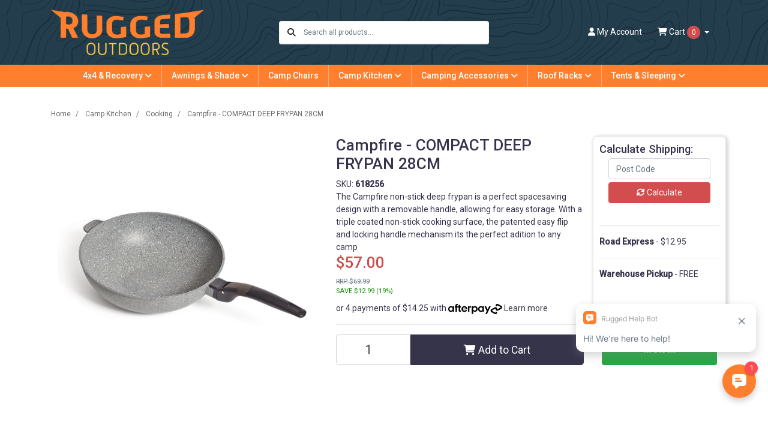

--- FILE ---
content_type: text/html; charset=utf-8
request_url: https://www.ruggedoutdoors.com.au/campfire-compact-deep-frypan-28cm
body_size: 42406
content:
<!DOCTYPE html>
<html lang="en">
<head itemscope itemtype="https://schema.org/WebSite">
	<meta http-equiv="Content-Type" content="text/html; charset=utf-8"/>
<meta http-equiv="x-ua-compatible" content="ie=edge">
<meta name="keywords" content="CAMPFIRE,Campfire - COMPACT DEEP FRYPAN 28CM"/>
<meta name="description" content="Campfire - COMPACT DEEP FRYPAN 28CM - CAMPFIRE - The Campfire non-stick deep frypan is a perfect spacesaving design with a removable handle, allowing for easy storage. With a triple coated non-stick cooking surface, the patented easy flip and locking handle mechanism its the perfect adition to any camp "/>
<meta name="viewport" content="width=device-width, initial-scale=1, shrink-to-fit=no">
<meta name="csrf-token" content="4dfde31a7d61c45e996abba9dea2a69928d78ca0,7927930f1803d64c04907f5f2bd8077acbf7e572,1769408525"/>
<meta property="og:image" content="https://www.ruggedoutdoors.com.au/assets/full/618256.jpg?20230430081820"/>
<meta property="og:title" content="Rugged Outdoors | Campfire - COMPACT DEEP FRYPAN 28CM - CAMPFIRE"/>
<meta property="og:site_name" content="Rugged Outdoors"/>
<meta property="og:type" content="product"/>
<meta property="og:url" content="https://www.ruggedoutdoors.com.au/campfire-compact-deep-frypan-28cm"/>
<meta property="og:description" content="Campfire - COMPACT DEEP FRYPAN 28CM - CAMPFIRE - The Campfire non-stick deep frypan is a perfect spacesaving design with a removable handle, allowing for easy storage. With a triple coated non-stick cooking surface, the patented easy flip and locking handle mechanism its the perfect adition to any camp "/>
<title itemprop='name'>Rugged Outdoors | Campfire - COMPACT DEEP FRYPAN 28CM - CAMPFIRE</title>
<link rel="canonical" href="https://www.ruggedoutdoors.com.au/campfire-compact-deep-frypan-28cm" itemprop="url"/>
<link rel="shortcut icon" href="/assets/favicon_logo.png?1737616341"/>
<!-- Neto Assets -->
<link rel="dns-prefetch preconnect" href="//assets.netostatic.com">
<link rel="dns-prefetch" href="//use.fontawesome.com">
<link rel="dns-prefetch" href="//google-analytics.com">
<link rel="dns-prefetch" href="//googletagmanager.com">
<link rel="stylesheet" type="text/css" href="https://use.fontawesome.com/releases/v6.2.0/css/all.css" media="all"/>
<link rel="stylesheet" type="text/css" href="https://cdn.neto.com.au/assets/neto-cdn/jquery_ui/1.12.1/jquery-ui.min.css" media="all"/>
<!--[if lte IE 8]>
	<script type="text/javascript" src="https://cdn.neto.com.au/assets/neto-cdn/html5shiv/3.7.0/html5shiv.js"></script>
	<script type="text/javascript" src="https://cdn.neto.com.au/assets/neto-cdn/respond.js/1.3.0/respond.min.js"></script>
<![endif]-->
<!-- Begin: Script 104 -->
<!-- Hotjar Tracking Code for https://ruggedoutdoors.com.au/ -->
<script>
    (function(h,o,t,j,a,r){
        h.hj=h.hj||function(){(h.hj.q=h.hj.q||[]).push(arguments)};
        h._hjSettings={hjid:2356484,hjsv:6};
        a=o.getElementsByTagName('head')[0];
        r=o.createElement('script');r.async=1;
        r.src=t+h._hjSettings.hjid+j+h._hjSettings.hjsv;
        a.appendChild(r);
    })(window,document,'https://static.hotjar.com/c/hotjar-','.js?sv=');
</script>
<!-- End: Script 104 -->
<!-- Begin: Script 109 -->
<!-- Global site tag (gtag.js) - Google Analytics -->
<script async src="https://www.googletagmanager.com/gtag/js?id=G-126WR3Z6QM"></script>
<script>
  window.dataLayer = window.dataLayer || [];
  function gtag(){dataLayer.push(arguments);}
  gtag('js', new Date());
    gtag('config', 'G-126WR3Z6QM', {
      send_page_view: false
    });
</script>
<!-- End: Script 109 -->
<!-- Begin: Script 112 -->
<script>
    !function(t,e){var o,n,p,r;e.__SV||(window.posthog=e,e._i=[],e.init=function(i,s,a){function g(t,e){var o=e.split(".");2==o.length&&(t=t[o[0]],e=o[1]),t[e]=function(){t.push([e].concat(Array.prototype.slice.call(arguments,0)))}}(p=t.createElement("script")).type="text/javascript",p.async=!0,p.src=s.api_host+"/static/array.js",(r=t.getElementsByTagName("script")[0]).parentNode.insertBefore(p,r);var u=e;for(void 0!==a?u=e[a]=[]:a="posthog",u.people=u.people||[],u.toString=function(t){var e="posthog";return"posthog"!==a&&(e+="."+a),t||(e+=" (stub)"),e},u.people.toString=function(){return u.toString(1)+".people (stub)"},o="capture identify alias people.set people.set_once set_config register register_once unregister opt_out_capturing has_opted_out_capturing opt_in_capturing reset isFeatureEnabled onFeatureFlags getFeatureFlag getFeatureFlagPayload reloadFeatureFlags group updateEarlyAccessFeatureEnrollment getEarlyAccessFeatures getActiveMatchingSurveys getSurveys onSessionId".split(" "),n=0;n<o.length;n++)g(u,o[n]);e._i.push([i,s,a])},e.__SV=1)}(document,window.posthog||[]);
    posthog.init('phc_OaNGwx4zE3hGkpDCD8RbPBpXTD8tKDkOugvOwu9c2gR',{api_host:'https://app.posthog.com',capture_pageview: false, session_recording: {maskAllInputs: true}})
</script>
<!-- End: Script 112 -->

<script src="https://cdnjs.cloudflare.com/ajax/libs/gsap/3.11.4/gsap.min.js"></script>
<script src="https://cdnjs.cloudflare.com/ajax/libs/gsap/3.11.4/ScrollTrigger.min.js"></script>
	<link rel="preload" href="/assets/themes/production/css/app.css?1737616341" as="style">
	<link rel="preload" href="/assets/themes/production/css/style.css?1737616341" as="style">
	<link rel="preload" href="/assets/themes/production/css/custom.min.css?1737616341" as="style">
	<link class="theme-selector" rel="stylesheet" href="/assets/themes/production/css/app.css?1737616341" media="all"/>
	<link rel="stylesheet" href="/assets/themes/production/css/style.css?1737616341" media="all"/>
	<link rel="stylesheet" href="/assets/themes/production/css/custom.min.css?1737616341">
</head>

<body id="n_product" class="n_production" data-instant-intensity="viewport-all" data-instant-no-mousedown-shortcut data-render-intesity="mousedown-only">
<a href="#main-content" class="sr-only sr-only-focusable">Skip to main content</a>

<script class="jsTemp">
	const partfindercat = [{id:792,name:"BMW",url:"https://www.ruggedoutdoors.com.au/parts-finder/bmw/",subcategories:[{id:804,name:"X2",url:"https://www.ruggedoutdoors.com.au/parts-finder/bmw/x2/",rangeStart:2018,rangeEnd:2024,subcategories:[{id:805,name:"(Incl. X2 M) F39 5DR SUV (3/18 On) With Flush Rails",url:"https://www.ruggedoutdoors.com.au/parts-finder/bmw/x2/incl.-x2-m-f39-5dr-suv-3-18-on-with-flush-rails/",variantStart:2018,variantEnd:2024,subcategories:0},]},{id:801,name:"X3",url:"https://www.ruggedoutdoors.com.au/parts-finder/bmw/x3/",rangeStart:2004,rangeEnd:2024,subcategories:[{id:803,name:"G01 (incl. X3 M) 5DR SUV (1/17 On) With Flush Rails",url:"https://www.ruggedoutdoors.com.au/parts-finder/bmw/x3/g01-incl.-x3-m-5dr-suv-1-17-on-with-flush-rails/",variantStart:2017,variantEnd:2024,subcategories:0},]},{id:799,name:"X4",url:"https://www.ruggedoutdoors.com.au/parts-finder/bmw/x4/",rangeStart:2018,rangeEnd:2024,subcategories:[{id:800,name:"(Incl. X4 M) G02 5DR SUV (10/18 On) With Flush Rails",url:"https://www.ruggedoutdoors.com.au/parts-finder/bmw/x4/incl.-x4-m-g02-5dr-suv-10-18-on-with-flush-rails/",variantStart:2018,variantEnd:2024,subcategories:0},]},{id:795,name:"X5",url:"https://www.ruggedoutdoors.com.au/parts-finder/bmw/x5/",rangeStart:2000,rangeEnd:2024,subcategories:[{id:798,name:"(incl. X5 M) G05 5DR SUV (1/18 On) With Flush Rails",url:"https://www.ruggedoutdoors.com.au/parts-finder/bmw/x5/incl.-x5-m-g05-5dr-suv-1-18-on-with-flush-rails/",variantStart:2018,variantEnd:2024,subcategories:0},]},{id:793,name:"X7",url:"https://www.ruggedoutdoors.com.au/parts-finder/bmw/x7/",rangeStart:2019,rangeEnd:2024,subcategories:[{id:794,name:"(Incl. X7 M) G07 5DR SUV (5/19 On) With Raised Rail",url:"https://www.ruggedoutdoors.com.au/parts-finder/bmw/x7/incl.-x7-m-g07-5dr-suv-5-19-on-with-raised-rail/",variantStart:2019,variantEnd:2024,subcategories:0},]},]},{id:906,name:"CHEVROLET",url:"https://www.ruggedoutdoors.com.au/parts-finder/chevrolet/",subcategories:[{id:909,name:"Silverado 1500",url:"https://www.ruggedoutdoors.com.au/parts-finder/chevrolet/silverado-1500/",rangeStart:2019,rangeEnd:2024,subcategories:[{id:910,name:"Gen4 4DR Ute (1/19 On) Crew Cab",url:"https://www.ruggedoutdoors.com.au/parts-finder/chevrolet/silverado-1500/gen4-4dr-ute-1-19-on-crew-cab/",variantStart:2019,variantEnd:2024,subcategories:0},]},{id:907,name:"Silverado HD",url:"https://www.ruggedoutdoors.com.au/parts-finder/chevrolet/silverado-hd/",rangeStart:2015,rangeEnd:2019,subcategories:[{id:908,name:"4DR Ute (1/15 to 12/19) Crew Cab",url:"https://www.ruggedoutdoors.com.au/parts-finder/chevrolet/silverado-hd/4dr-ute-1-15-to-12-19-crew-cab/",variantStart:2015,variantEnd:2019,subcategories:0},]},]},{id:943,name:"DODGE",url:"https://www.ruggedoutdoors.com.au/parts-finder/dodge/",subcategories:[{id:944,name:"RAM 1500",url:"https://www.ruggedoutdoors.com.au/parts-finder/dodge/ram-1500/",rangeStart:2009,rangeEnd:2018,subcategories:[{id:945,name:"Gen 4, DS 4DR Ute (1/09 to 12/18) Crew Cab",url:"https://www.ruggedoutdoors.com.au/parts-finder/dodge/ram-1500/gen-4-ds-4dr-ute-1-09-to-12-18-crew-cab/",variantStart:2009,variantEnd:2018,subcategories:0},]},]},{id:540,name:"Ford",url:"https://www.ruggedoutdoors.com.au/parts-finder/ford/",subcategories:[{id:577,name:"Everest",url:"https://www.ruggedoutdoors.com.au/parts-finder/ford/everest/",variantStart:2015,variantEnd:2024,subcategories:[{id:1198,name:"U704 5DR SUV (1/22 On) With Flush Rails",url:"https://www.ruggedoutdoors.com.au/parts-finder/ford/everest/u704-5dr-suv-1-22-on-with-flush-rails/",variantStart:2022,variantEnd:2024,subcategories:0},{id:1199,name:"U704 5DR SUV (1/22 On) With Raised Rail",url:"https://www.ruggedoutdoors.com.au/parts-finder/ford/everest/u704-5dr-suv-1-22-on-with-raised-rail/",variantStart:2022,variantEnd:2024,subcategories:0},{id:1197,name:"UA 5DR SUV (1/15 to 12/22) With Flush Rails",url:"https://www.ruggedoutdoors.com.au/parts-finder/ford/everest/ua-5dr-suv-1-15-to-12-22-with-flush-rails/",variantStart:2015,variantEnd:2022,subcategories:0},]},{id:1191,name:"F250",url:"https://www.ruggedoutdoors.com.au/parts-finder/ford/f250/",rangeStart:2017,rangeEnd:2024,subcategories:[{id:1194,name:"4DR Ute (1/17 On) Crew Cab",url:"https://www.ruggedoutdoors.com.au/parts-finder/ford/f250/4dr-ute-1-17-on-crew-cab/",variantStart:2017,variantEnd:2024,subcategories:0},{id:1193,name:"4DR Ute (1/17 to 12/17) Super Crew",url:"https://www.ruggedoutdoors.com.au/parts-finder/ford/f250/4dr-ute-1-17-to-12-17-super-crew/",variantStart:2017,variantEnd:2017,subcategories:0},{id:1192,name:"4DR Ute (1/17 to 12/20) Super Cab",url:"https://www.ruggedoutdoors.com.au/parts-finder/ford/f250/4dr-ute-1-17-to-12-20-super-cab/",variantStart:2017,variantEnd:2020,subcategories:0},]},{id:1188,name:"F350",url:"https://www.ruggedoutdoors.com.au/parts-finder/ford/f350/",rangeStart:2017,rangeEnd:2024,subcategories:[{id:1190,name:"4DR Ute (1/17 On) Crew Cab",url:"https://www.ruggedoutdoors.com.au/parts-finder/ford/f350/4dr-ute-1-17-on-crew-cab/",variantStart:2017,variantEnd:2024,subcategories:0},{id:1189,name:"4DR Ute (1/17 to 12/17) Super Crew",url:"https://www.ruggedoutdoors.com.au/parts-finder/ford/f350/4dr-ute-1-17-to-12-17-super-crew/",variantStart:2017,variantEnd:2017,subcategories:0},]},{id:1185,name:"F450",url:"https://www.ruggedoutdoors.com.au/parts-finder/ford/f450/",rangeStart:2017,rangeEnd:2024,subcategories:[{id:1187,name:"4DR Ute (1/17 On) Crew Cab",url:"https://www.ruggedoutdoors.com.au/parts-finder/ford/f450/4dr-ute-1-17-on-crew-cab/",variantStart:2017,variantEnd:2024,subcategories:0},{id:1186,name:"4DR Ute (1/17 to 12/17) Super Crew",url:"https://www.ruggedoutdoors.com.au/parts-finder/ford/f450/4dr-ute-1-17-to-12-17-super-crew/",variantStart:2017,variantEnd:2017,subcategories:0},]},{id:541,name:"Ranger",url:"https://www.ruggedoutdoors.com.au/parts-finder/ford/ranger/",variantStart:2009,variantEnd:2024,subcategories:[{id:940,name:"Gen 2 (P703) 4DR Ute (1/22 On) Double Cab",url:"https://www.ruggedoutdoors.com.au/parts-finder/ford/ranger/gen-2-p703-4dr-ute-1-22-on-double-cab/",variantStart:2022,variantEnd:2024,subcategories:0},{id:933,name:"PX/PX2/PX3 4DR Ute (1/11 to 12/22) Double Cab",url:"https://www.ruggedoutdoors.com.au/parts-finder/ford/ranger/px-px2-px3-4dr-ute-1-11-to-12-22-double-cab/",variantStart:2011,variantEnd:2022,subcategories:0},{id:939,name:"Raptor Gen 2 (P703) 4DR Ute (1/22 On) Double Cab",url:"https://www.ruggedoutdoors.com.au/parts-finder/ford/ranger/raptor-gen-2-p703-4dr-ute-1-22-on-double-cab/",variantStart:2022,variantEnd:2024,subcategories:0},{id:935,name:"Raptor PX3 4DR Ute (1/18 to 12/22) Double Cab",url:"https://www.ruggedoutdoors.com.au/parts-finder/ford/ranger/raptor-px3-4dr-ute-1-18-to-12-22-double-cab/",variantStart:2018,variantEnd:2022,subcategories:0},{id:938,name:"Wildtrak Gen 2 (P703) 4DR Ute (1/22 On) Double Cab (With Roof Rails)",url:"https://www.ruggedoutdoors.com.au/parts-finder/ford/ranger/wildtrak-gen-2-p703-4dr-ute-1-22-on-double-cab-wit/",variantStart:2022,variantEnd:2024,subcategories:0},{id:936,name:"Wildtrak PX/PX2/PX3 4DR Ute (1/12 to 12/22) Double Cab (With Roof Rails)",url:"https://www.ruggedoutdoors.com.au/parts-finder/ford/ranger/wildtrak-px-px2-px3-4dr-ute-1-12-to-12-22-double-c/",variantStart:2012,variantEnd:2022,subcategories:0},]},{id:863,name:"Transit",url:"https://www.ruggedoutdoors.com.au/parts-finder/ford/transit/",rangeStart:2014,rangeEnd:2024,subcategories:[{id:864,name:"2DR Van (1/14 On) LWB (Mid/High Roof)",url:"https://www.ruggedoutdoors.com.au/parts-finder/ford/transit/2dr-van-1-14-on-lwb-mid-high-roof/",variantStart:2014,variantEnd:2024,subcategories:0},]},{id:861,name:"Transit Custom",url:"https://www.ruggedoutdoors.com.au/parts-finder/ford/transit-custom/",rangeStart:2014,rangeEnd:2024,subcategories:[{id:862,name:"2DR Van (2/14 On) SWB",url:"https://www.ruggedoutdoors.com.au/parts-finder/ford/transit-custom/2dr-van-2-14-on-swb/",variantStart:2014,variantEnd:2024,subcategories:0},]},]},{id:888,name:"GREAT WALL",url:"https://www.ruggedoutdoors.com.au/parts-finder/great-wall/",subcategories:[{id:889,name:"Steed",url:"https://www.ruggedoutdoors.com.au/parts-finder/great-wall/steed/",rangeStart:2017,rangeEnd:2024,subcategories:[{id:890,name:"4DR Ute (10/17 On) With Roof Rails",url:"https://www.ruggedoutdoors.com.au/parts-finder/great-wall/steed/4dr-ute-10-17-on-with-roof-rails/",variantStart:2017,variantEnd:2024,subcategories:0},]},]},{id:1126,name:"HAVAL",url:"https://www.ruggedoutdoors.com.au/parts-finder/haval/",subcategories:[{id:1127,name:"H9",url:"https://www.ruggedoutdoors.com.au/parts-finder/haval/h9/",rangeStart:2015,rangeEnd:2024,subcategories:[{id:1128,name:"Gen 1 5DR SUV (1/15 On) With Raised Rail",url:"https://www.ruggedoutdoors.com.au/parts-finder/haval/h9/gen-1-5dr-suv-1-15-on-with-raised-rail/",variantStart:2015,variantEnd:2024,subcategories:0},]},]},{id:763,name:"HOLDEN",url:"https://www.ruggedoutdoors.com.au/parts-finder/holden/",subcategories:[{id:1257,name:"Colorado",url:"https://www.ruggedoutdoors.com.au/parts-finder/holden/colorado/",rangeStart:2008,rangeEnd:2020,subcategories:[{id:1260,name:"4DR Ute (1/12 to 12/20) Crew Cab",url:"https://www.ruggedoutdoors.com.au/parts-finder/holden/colorado/4dr-ute-1-12-to-12-20-crew-cab/",variantStart:2012,variantEnd:2020,subcategories:0},{id:1258,name:"4DR Ute (1/15 to 12/20) Crew Cab (With Roof Rails)",url:"https://www.ruggedoutdoors.com.au/parts-finder/holden/colorado/4dr-ute-1-15-to-12-20-crew-cab-with-roof-rails/",variantStart:2015,variantEnd:2020,subcategories:0},{id:1259,name:"4DR Ute (8/08 to 5/12) Crew Cab",url:"https://www.ruggedoutdoors.com.au/parts-finder/holden/colorado/4dr-ute-8-08-to-5-12-crew-cab/",variantStart:2008,variantEnd:2012,subcategories:0},]},{id:1255,name:"Colorado 7",url:"https://www.ruggedoutdoors.com.au/parts-finder/holden/colorado-7/",rangeStart:2012,rangeEnd:2016,subcategories:[{id:1256,name:"4DR SUV (12/12 to 9/16) With Flush Rails",url:"https://www.ruggedoutdoors.com.au/parts-finder/holden/colorado-7/4dr-suv-12-12-to-9-16-with-flush-rails/",variantStart:2012,variantEnd:2016,subcategories:0},]},{id:867,name:"Trailblazer",url:"https://www.ruggedoutdoors.com.au/parts-finder/holden/trailblazer/",rangeStart:2016,rangeEnd:2020,subcategories:[{id:868,name:"5DR SUV (1/16 to 12/20) With Flush Rails",url:"https://www.ruggedoutdoors.com.au/parts-finder/holden/trailblazer/5dr-suv-1-16-to-12-20-with-flush-rails/",variantStart:2016,variantEnd:2020,subcategories:0},]},]},{id:996,name:"HONDA",url:"https://www.ruggedoutdoors.com.au/parts-finder/honda/",subcategories:[{id:1236,name:"CR-V",url:"https://www.ruggedoutdoors.com.au/parts-finder/honda/cr-v/",rangeStart:1997,rangeEnd:2024,subcategories:[{id:1239,name:"5DR Wagon (2/07 to 10/12)",url:"https://www.ruggedoutdoors.com.au/parts-finder/honda/cr-v/5dr-wagon-2-07-to-10-12/",variantStart:2007,variantEnd:2012,subcategories:0},{id:1237,name:"5th Gen 5DR SUV (1/17 to 12/23) With Flush Rails",url:"https://www.ruggedoutdoors.com.au/parts-finder/honda/cr-v/5th-gen-5dr-suv-1-17-to-12-23-with-flush-rails/",variantStart:2017,variantEnd:2023,subcategories:0},{id:1240,name:"6th Gen 5DR SUV (1/23 On) With Flush Rails",url:"https://www.ruggedoutdoors.com.au/parts-finder/honda/cr-v/6th-gen-5dr-suv-1-23-on-with-flush-rails/",variantStart:2023,variantEnd:2024,subcategories:0},]},{id:1118,name:"HR-V",url:"https://www.ruggedoutdoors.com.au/parts-finder/honda/hr-v/",rangeStart:2015,rangeEnd:2022,subcategories:[{id:1119,name:"Gen 2 5DR SUV (1/15 to 12/22) With Flush Rails",url:"https://www.ruggedoutdoors.com.au/parts-finder/honda/hr-v/gen-2-5dr-suv-1-15-to-12-22-with-flush-rails/",variantStart:2015,variantEnd:2022,subcategories:0},]},]},{id:817,name:"HYUNDAI",url:"https://www.ruggedoutdoors.com.au/parts-finder/hyundai/",subcategories:[{id:1112,name:"iLoad",url:"https://www.ruggedoutdoors.com.au/parts-finder/hyundai/iload/",rangeStart:2008,rangeEnd:2021,subcategories:[{id:1113,name:"2DR Van (1/08 to 12/21)",url:"https://www.ruggedoutdoors.com.au/parts-finder/hyundai/iload/2dr-van-1-08-to-12-21/",variantStart:2008,variantEnd:2021,subcategories:0},]},{id:1110,name:"iMax",url:"https://www.ruggedoutdoors.com.au/parts-finder/hyundai/imax/",rangeStart:2008,rangeEnd:2021,subcategories:[{id:1111,name:"5DR Van (1/08 to 12/21)",url:"https://www.ruggedoutdoors.com.au/parts-finder/hyundai/imax/5dr-van-1-08-to-12-21/",variantStart:2008,variantEnd:2021,subcategories:0},]},{id:1083,name:"Kona",url:"https://www.ruggedoutdoors.com.au/parts-finder/hyundai/kona/",rangeStart:2018,rangeEnd:2023,subcategories:[{id:1084,name:"Gen1 5DR SUV (1/18 to 12/23) With Flush Rails",url:"https://www.ruggedoutdoors.com.au/parts-finder/hyundai/kona/gen1-5dr-suv-1-18-to-12-23-with-flush-rails/",variantStart:2018,variantEnd:2023,subcategories:0},]},{id:977,name:"Palisade",url:"https://www.ruggedoutdoors.com.au/parts-finder/hyundai/palisade/",rangeStart:2020,rangeEnd:2024,subcategories:[{id:978,name:"Gen 1 5DR SUV (1/20 On) With Flush Rails",url:"https://www.ruggedoutdoors.com.au/parts-finder/hyundai/palisade/gen-1-5dr-suv-1-20-on-with-flush-rails/",variantStart:2020,variantEnd:2024,subcategories:0},]},{id:911,name:"Santa Fe",url:"https://www.ruggedoutdoors.com.au/parts-finder/hyundai/santa-fe/",rangeStart:2000,rangeEnd:2024,subcategories:[{id:913,name:"Gen4, TM 5DR SUV (7/18 On) With Flush Rails",url:"https://www.ruggedoutdoors.com.au/parts-finder/hyundai/santa-fe/gen4-tm-5dr-suv-7-18-on-with-flush-rails/",variantStart:2018,variantEnd:2024,subcategories:0},]},{id:841,name:"Tucson",url:"https://www.ruggedoutdoors.com.au/parts-finder/hyundai/tucson/",rangeStart:2004,rangeEnd:2024,subcategories:[{id:842,name:"Gen 3 - TL/TLE/TL2/TLE2 (Pre Facelift) 5DR SUV (1/16 to 3/19) With Flush Rails",url:"https://www.ruggedoutdoors.com.au/parts-finder/hyundai/tucson/gen-3-tl-tle-tl2-tle2-pre-facelift-5dr-suv-1-16-to/",variantStart:2016,variantEnd:2019,subcategories:0},{id:844,name:"Gen 3 - TL3 (Post Facelift) 5DR SUV (1/19 to 12/21) With Flush Rails",url:"https://www.ruggedoutdoors.com.au/parts-finder/hyundai/tucson/gen-3-tl3-post-facelift-5dr-suv-1-19-to-12-21-with/",variantStart:2019,variantEnd:2021,subcategories:0},{id:845,name:"Gen4, NX4 5DR SUV (1/21 On) With Flush Rails",url:"https://www.ruggedoutdoors.com.au/parts-finder/hyundai/tucson/gen4-nx4-5dr-suv-1-21-on-with-flush-rails/",variantStart:2021,variantEnd:2024,subcategories:0},]},]},{id:582,name:"Isuzu",url:"https://www.ruggedoutdoors.com.au/parts-finder/isuzu/",subcategories:[{id:583,name:"D-Max",url:"https://www.ruggedoutdoors.com.au/parts-finder/isuzu/d-max/",variantStart:2008,variantEnd:2024,subcategories:[{id:1216,name:"4DR Ute (8/08 to 5/12) Crew Cab",url:"https://www.ruggedoutdoors.com.au/parts-finder/isuzu/d-max/4dr-ute-8-08-to-5-12-crew-cab/",variantStart:2008,variantEnd:2012,subcategories:0},{id:1215,name:"Gen2, TF (LS-T/X-Runner) 4DR Ute (1/12 to 12/20) Crew Cab (With Roof Rails)",url:"https://www.ruggedoutdoors.com.au/parts-finder/isuzu/d-max/gen2-tf-ls-t-x-runner-4dr-ute-1-12-to-12-20-crew-c/",variantStart:2012,variantEnd:2020,subcategories:0},{id:1214,name:"Gen2, TF (LS-U/LS-M/X-Runner) 4DR Ute (1/12 to 12/20) Crew Cab",url:"https://www.ruggedoutdoors.com.au/parts-finder/isuzu/d-max/gen2-tf-ls-u-ls-m-x-runner-4dr-ute-1-12-to-12-20-c/",variantStart:2012,variantEnd:2020,subcategories:0},{id:1217,name:"Gen2, TF (SX) 4DR Ute (1/16 to 12/20) Crew Cab",url:"https://www.ruggedoutdoors.com.au/parts-finder/isuzu/d-max/gen2-tf-sx-4dr-ute-1-16-to-12-20-crew-cab/",variantStart:2016,variantEnd:2020,subcategories:0},{id:1220,name:"Gen3, (X-Terrain) 4DR Ute (1/20 On) Crew Cab (Roller Shutter)",url:"https://www.ruggedoutdoors.com.au/parts-finder/isuzu/d-max/gen3-x-terrain-4dr-ute-1-20-on-crew-cab-roller-shu/",variantStart:2020,variantEnd:2024,subcategories:0},{id:1219,name:"Gen3, (X-Terrain) 4DR Ute (1/20 On) Crew Cab (With Flush Rails)",url:"https://www.ruggedoutdoors.com.au/parts-finder/isuzu/d-max/gen3-x-terrain-4dr-ute-1-20-on-crew-cab-with-flush/",variantStart:2020,variantEnd:2024,subcategories:0},{id:1218,name:"Gen3, 4DR Ute (1/20 On) Crew Cab",url:"https://www.ruggedoutdoors.com.au/parts-finder/isuzu/d-max/gen3-4dr-ute-1-20-on-crew-cab/",variantStart:2020,variantEnd:2024,subcategories:0},]},{id:1018,name:"MU-X",url:"https://www.ruggedoutdoors.com.au/parts-finder/isuzu/mu-x/",rangeStart:2013,rangeEnd:2024,subcategories:[{id:1020,name:"Gen1, LS-T 5DR SUV (1/13 to 12/21) ",url:"https://www.ruggedoutdoors.com.au/parts-finder/isuzu/mu-x/gen1-ls-t-5dr-suv-1-13-to-12-21/",variantStart:2013,variantEnd:2021,subcategories:0},{id:1019,name:"Gen1, LS-T 5DR SUV (1/13 to 12/21) With Roof Rails",url:"https://www.ruggedoutdoors.com.au/parts-finder/isuzu/mu-x/gen1-ls-t-5dr-suv-1-13-to-12-21-with-roof-rails/",variantStart:2013,variantEnd:2021,subcategories:0},{id:1021,name:"Gen1, LS-U & LS-M 5DR SUV (1/13 to 12/21) ",url:"https://www.ruggedoutdoors.com.au/parts-finder/isuzu/mu-x/gen1-ls-u-ls-m-5dr-suv-1-13-to-12-21/",variantStart:2013,variantEnd:2021,subcategories:0},{id:1024,name:"Gen2, LS-M 5DR SUV (1/21 On) ",url:"https://www.ruggedoutdoors.com.au/parts-finder/isuzu/mu-x/gen2-ls-m-5dr-suv-1-21-on/",variantStart:2021,variantEnd:2024,subcategories:0},{id:1023,name:"Gen2, LS-T & LS-U 5DR SUV (1/21 On) ",url:"https://www.ruggedoutdoors.com.au/parts-finder/isuzu/mu-x/gen2-ls-t-ls-u-5dr-suv-1-21-on/",variantStart:2021,variantEnd:2024,subcategories:0},{id:1022,name:"Gen2, LS-T & LS-U 5DR SUV (1/21 On) With Roof Rails",url:"https://www.ruggedoutdoors.com.au/parts-finder/isuzu/mu-x/gen2-ls-t-ls-u-5dr-suv-1-21-on-with-roof-rails/",variantStart:2021,variantEnd:2024,subcategories:0},]},]},{id:806,name:"JEEP",url:"https://www.ruggedoutdoors.com.au/parts-finder/jeep/",subcategories:[{id:1261,name:"Cherokee",url:"https://www.ruggedoutdoors.com.au/parts-finder/jeep/cherokee/",rangeStart:1994,rangeEnd:2022,subcategories:[{id:1263,name:"KL, Gen 5 5DR SUV (1/14 to 12/22) With Roof Rails",url:"https://www.ruggedoutdoors.com.au/parts-finder/jeep/cherokee/kl-gen-5-5dr-suv-1-14-to-12-22-with-roof-rails/",variantStart:2014,variantEnd:2022,subcategories:0},{id:1264,name:"XJ 4DR Wagon (4/94 to 8/01) ",url:"https://www.ruggedoutdoors.com.au/parts-finder/jeep/cherokee/xj-4dr-wagon-4-94-to-8-01/",variantStart:1994,variantEnd:2001,subcategories:0},]},{id:1253,name:"Compass",url:"https://www.ruggedoutdoors.com.au/parts-finder/jeep/compass/",rangeStart:2017,rangeEnd:2024,subcategories:[{id:1254,name:"MP 5DR SUV (12/17 On) With Flush Rails",url:"https://www.ruggedoutdoors.com.au/parts-finder/jeep/compass/mp-5dr-suv-12-17-on-with-flush-rails/",variantStart:2017,variantEnd:2024,subcategories:0},]},{id:1140,name:"Grand Cherokee",url:"https://www.ruggedoutdoors.com.au/parts-finder/jeep/grand-cherokee/",rangeStart:1999,rangeEnd:2024,subcategories:[{id:1145,name:"L (7 seater) 5DR 4WD (1/22 On) With Flush Rails",url:"https://www.ruggedoutdoors.com.au/parts-finder/jeep/grand-cherokee/l-7-seater-5dr-4wd-1-22-on-with-flush-rails/",variantStart:2022,variantEnd:2024,subcategories:0},{id:1144,name:"WJ - WG 4DR 4WD (7/99 to 5/05) With Roof Rails",url:"https://www.ruggedoutdoors.com.au/parts-finder/jeep/grand-cherokee/wj-wg-4dr-4wd-7-99-to-5-05-with-roof-rails/",variantStart:1999,variantEnd:2005,subcategories:0},{id:1141,name:"WK2 5DR 4WD (1/11 to 12/22) With Metal Roof Rails",url:"https://www.ruggedoutdoors.com.au/parts-finder/jeep/grand-cherokee/wk2-5dr-4wd-1-11-to-12-22-with-metal-roof-rails/",variantStart:2011,variantEnd:2022,subcategories:0},{id:1142,name:"WK2 5DR 4WD (1/11 to 12/22) With Plastic Black Flush Rails",url:"https://www.ruggedoutdoors.com.au/parts-finder/jeep/grand-cherokee/wk2-5dr-4wd-1-11-to-12-22-with-plastic-black-flush/",variantStart:2011,variantEnd:2022,subcategories:0},]},{id:925,name:"Renegade",url:"https://www.ruggedoutdoors.com.au/parts-finder/jeep/renegade/",rangeStart:2015,rangeEnd:2024,subcategories:[{id:926,name:"BU 4DR SUV (7/15 On) With Roof Rails",url:"https://www.ruggedoutdoors.com.au/parts-finder/jeep/renegade/bu-4dr-suv-7-15-on-with-roof-rails/",variantStart:2015,variantEnd:2024,subcategories:0},]},{id:807,name:"Wrangler",url:"https://www.ruggedoutdoors.com.au/parts-finder/jeep/wrangler/",rangeStart:2011,rangeEnd:2024,subcategories:[{id:809,name:"JK 2DR 4WD (2/11 to 3/19) Hard Top",url:"https://www.ruggedoutdoors.com.au/parts-finder/jeep/wrangler/jk-2dr-4wd-2-11-to-3-19-hard-top/",variantStart:2011,variantEnd:2019,subcategories:0},{id:808,name:"JK 4DR 4WD (2/11 to 3/19) Hard Top",url:"https://www.ruggedoutdoors.com.au/parts-finder/jeep/wrangler/jk-4dr-4wd-2-11-to-3-19-hard-top/",variantStart:2011,variantEnd:2019,subcategories:0},{id:810,name:"JL 4DR 4WD (4/19 On) Hard Top",url:"https://www.ruggedoutdoors.com.au/parts-finder/jeep/wrangler/jl-4dr-4wd-4-19-on-hard-top/",variantStart:2019,variantEnd:2024,subcategories:0},]},]},{id:895,name:"KIA",url:"https://www.ruggedoutdoors.com.au/parts-finder/kia/",subcategories:[{id:1271,name:"Carnival",url:"https://www.ruggedoutdoors.com.au/parts-finder/kia/carnival/",rangeStart:2006,rangeEnd:2021,subcategories:[{id:1273,name:"Gen3, YP 4DR Van (1/15 to 12/21) With Flush Rails",url:"https://www.ruggedoutdoors.com.au/parts-finder/kia/carnival/gen3-yp-4dr-van-1-15-to-12-21-with-flush-rails/",variantStart:2015,variantEnd:2021,subcategories:0},]},{id:1200,name:"EV9",url:"https://www.ruggedoutdoors.com.au/parts-finder/kia/ev9/",rangeStart:2023,rangeEnd:2024,subcategories:[{id:1201,name:"Gen1 5DR SUV (1/23 On) With Raised Rail",url:"https://www.ruggedoutdoors.com.au/parts-finder/kia/ev9/gen1-5dr-suv-1-23-on-with-raised-rail/",variantStart:2023,variantEnd:2024,subcategories:0},]},{id:903,name:"Sorento",url:"https://www.ruggedoutdoors.com.au/parts-finder/kia/sorento/",rangeStart:2003,rangeEnd:2020,subcategories:[{id:905,name:"Gen3, UM 4DR SUV (1/15 to 12/20) With Flush Rails",url:"https://www.ruggedoutdoors.com.au/parts-finder/kia/sorento/gen3-um-4dr-suv-1-15-to-12-20-with-flush-rails/",variantStart:2015,variantEnd:2020,subcategories:0},]},{id:896,name:"Sportage",url:"https://www.ruggedoutdoors.com.au/parts-finder/kia/sportage/",rangeStart:1996,rangeEnd:2024,subcategories:[{id:899,name:"Gen 4 5DR SUV (1/16 to 12/21) With Flush Rails",url:"https://www.ruggedoutdoors.com.au/parts-finder/kia/sportage/gen-4-5dr-suv-1-16-to-12-21-with-flush-rails/",variantStart:2016,variantEnd:2021,subcategories:0},{id:900,name:"Gen 5 (NQ5) 5DR SUV (1/21 On) With Raised Rail",url:"https://www.ruggedoutdoors.com.au/parts-finder/kia/sportage/gen-5-nq5-5dr-suv-1-21-on-with-raised-rail/",variantStart:2021,variantEnd:2024,subcategories:0},]},]},{id:1172,name:"LAND ROVER",url:"https://www.ruggedoutdoors.com.au/parts-finder/land-rover/",subcategories:[{id:1228,name:"Defender",url:"https://www.ruggedoutdoors.com.au/parts-finder/land-rover/defender/",rangeStart:1993,rangeEnd:2024,subcategories:[{id:1230,name:"110 4DR 4WD (3/93 to 12/20) (incl. Hard Top)",url:"https://www.ruggedoutdoors.com.au/parts-finder/land-rover/defender/110-4dr-4wd-3-93-to-12-20-incl.-hard-top/",variantStart:1993,variantEnd:2020,subcategories:0},{id:1231,name:"110 L663 5DR SUV (1/20 On) With Factory Track",url:"https://www.ruggedoutdoors.com.au/parts-finder/land-rover/defender/110-l663-5dr-suv-1-20-on-with-factory-track/",variantStart:2020,variantEnd:2024,subcategories:0},{id:1233,name:"130 L663 5DR SUV (1/23 On) With Factory Track",url:"https://www.ruggedoutdoors.com.au/parts-finder/land-rover/defender/130-l663-5dr-suv-1-23-on-with-factory-track/",variantStart:2023,variantEnd:2024,subcategories:0},{id:1229,name:"90 2DR 4WD (2/10 to 12/20) ",url:"https://www.ruggedoutdoors.com.au/parts-finder/land-rover/defender/90-2dr-4wd-2-10-to-12-20/",variantStart:2010,variantEnd:2020,subcategories:0},{id:1232,name:"90 L663 2DR SUV (1/21 On) With Factory Track",url:"https://www.ruggedoutdoors.com.au/parts-finder/land-rover/defender/90-l663-2dr-suv-1-21-on-with-factory-track/",variantStart:2021,variantEnd:2024,subcategories:0},]},{id:1221,name:"Discovery",url:"https://www.ruggedoutdoors.com.au/parts-finder/land-rover/discovery/",rangeStart:1991,rangeEnd:2024,subcategories:[{id:1222,name:"3 & 4, 5DR 4WD (4/05 to 6/17) With Factory Tracks Long",url:"https://www.ruggedoutdoors.com.au/parts-finder/land-rover/discovery/3-4-5dr-4wd-4-05-to-6-17-with-factory-tracks-long/",variantStart:2005,variantEnd:2017,subcategories:0},{id:1224,name:"3 & 4, 5DR 4WD (4/05 to 6/17) With Factory Tracks Short",url:"https://www.ruggedoutdoors.com.au/parts-finder/land-rover/discovery/3-4-5dr-4wd-4-05-to-6-17-with-factory-tracks-short/",variantStart:2005,variantEnd:2017,subcategories:0},{id:1225,name:"5, 5DR 4WD (7/17 On) With Roof Rails",url:"https://www.ruggedoutdoors.com.au/parts-finder/land-rover/discovery/5-5dr-4wd-7-17-on-with-roof-rails/",variantStart:2017,variantEnd:2024,subcategories:0},]},]},{id:879,name:"LDV",url:"https://www.ruggedoutdoors.com.au/parts-finder/ldv/",subcategories:[{id:1234,name:"D90",url:"https://www.ruggedoutdoors.com.au/parts-finder/ldv/d90/",rangeStart:2017,rangeEnd:2024,subcategories:[{id:1235,name:"5DR SUV (11/17 On) With Flush Rails",url:"https://www.ruggedoutdoors.com.au/parts-finder/ldv/d90/5dr-suv-11-17-on-with-flush-rails/",variantStart:2017,variantEnd:2024,subcategories:0},]},{id:880,name:"T60",url:"https://www.ruggedoutdoors.com.au/parts-finder/ldv/t60/",rangeStart:2017,rangeEnd:2024,subcategories:[{id:881,name:"4DR Ute (10/17 On) With Roof Rails",url:"https://www.ruggedoutdoors.com.au/parts-finder/ldv/t60/4dr-ute-10-17-on-with-roof-rails/",variantStart:2017,variantEnd:2024,subcategories:0},]},]},{id:838,name:"LEXUS",url:"https://www.ruggedoutdoors.com.au/parts-finder/lexus/",subcategories:[{id:1129,name:"GX550",url:"https://www.ruggedoutdoors.com.au/parts-finder/lexus/gx550/",rangeStart:2024,rangeEnd:2024,subcategories:[{id:1130,name:"5DR SUV (1/24 On) With Flush Rails",url:"https://www.ruggedoutdoors.com.au/parts-finder/lexus/gx550/5dr-suv-1-24-on-with-flush-rails/",variantStart:2024,variantEnd:2024,subcategories:0},{id:1131,name:"5DR SUV (1/24 On) With Raised Rail",url:"https://www.ruggedoutdoors.com.au/parts-finder/lexus/gx550/5dr-suv-1-24-on-with-raised-rail/",variantStart:2024,variantEnd:2024,subcategories:0},]},{id:1051,name:"LX",url:"https://www.ruggedoutdoors.com.au/parts-finder/lexus/lx/",rangeStart:2016,rangeEnd:2022,subcategories:[{id:1052,name:"Gen3 5DR SUV (1/16 to 12/22) With Flush Rails",url:"https://www.ruggedoutdoors.com.au/parts-finder/lexus/lx/gen3-5dr-suv-1-16-to-12-22-with-flush-rails/",variantStart:2016,variantEnd:2022,subcategories:0},]},{id:1048,name:"LX470",url:"https://www.ruggedoutdoors.com.au/parts-finder/lexus/lx470/",rangeStart:1998,rangeEnd:2008,subcategories:[{id:1049,name:"4DR 4WD (5/98 to 3/08)",url:"https://www.ruggedoutdoors.com.au/parts-finder/lexus/lx470/4dr-4wd-5-98-to-3-08/",variantStart:1998,variantEnd:2008,subcategories:0},{id:1050,name:"4DR 4WD (5/98 to 3/08) With Roof Rails",url:"https://www.ruggedoutdoors.com.au/parts-finder/lexus/lx470/4dr-4wd-5-98-to-3-08-with-roof-rails/",variantStart:1998,variantEnd:2008,subcategories:0},]},{id:1045,name:"LX570",url:"https://www.ruggedoutdoors.com.au/parts-finder/lexus/lx570/",rangeStart:2007,rangeEnd:2015,subcategories:[{id:1047,name:"4DR 4WD (11/07 to 11/15)",url:"https://www.ruggedoutdoors.com.au/parts-finder/lexus/lx570/4dr-4wd-11-07-to-11-15/",variantStart:2007,variantEnd:2015,subcategories:0},]},{id:916,name:"RX",url:"https://www.ruggedoutdoors.com.au/parts-finder/lexus/rx/",rangeStart:2003,rangeEnd:2024,subcategories:[{id:918,name:"(incl. Hybrid) Gen4 5DR SUV (1/15 On) With Flush Rails",url:"https://www.ruggedoutdoors.com.au/parts-finder/lexus/rx/incl.-hybrid-gen4-5dr-suv-1-15-on-with-flush-rails/",variantStart:2015,variantEnd:2024,subcategories:0},]},{id:839,name:"UX",url:"https://www.ruggedoutdoors.com.au/parts-finder/lexus/ux/",rangeStart:2018,rangeEnd:2024,subcategories:[{id:840,name:"Gen1 5DR SUV (1/18 On) With Flush Rails",url:"https://www.ruggedoutdoors.com.au/parts-finder/lexus/ux/gen1-5dr-suv-1-18-on-with-flush-rails/",variantStart:2018,variantEnd:2024,subcategories:0},]},]},{id:585,name:"Mazda",url:"https://www.ruggedoutdoors.com.au/parts-finder/mazda/",subcategories:[{id:1292,name:"BT50",url:"https://www.ruggedoutdoors.com.au/parts-finder/mazda/bt50/",rangeStart:2011,rangeEnd:2024,subcategories:[{id:1293,name:"Gen2 4DR Ute (1/11 to 12/20) Dual Cab",url:"https://www.ruggedoutdoors.com.au/parts-finder/mazda/bt50/gen2-4dr-ute-1-11-to-12-20-dual-cab/",variantStart:2011,variantEnd:2020,subcategories:0},{id:1294,name:"Gen3 4DR Ute (1/20 On) Dual Cab",url:"https://www.ruggedoutdoors.com.au/parts-finder/mazda/bt50/gen3-4dr-ute-1-20-on-dual-cab/",variantStart:2020,variantEnd:2024,subcategories:0},]},]},{id:779,name:"MERCEDES BENZ",url:"https://www.ruggedoutdoors.com.au/parts-finder/mercedes-benz/",subcategories:[{id:1158,name:"GLB",url:"https://www.ruggedoutdoors.com.au/parts-finder/mercedes-benz/glb/",rangeStart:2020,rangeEnd:2024,subcategories:[{id:1159,name:"Gen1 5DR SUV (1/20 On) With Raised Rail",url:"https://www.ruggedoutdoors.com.au/parts-finder/mercedes-benz/glb/gen1-5dr-suv-1-20-on-with-raised-rail/",variantStart:2020,variantEnd:2024,subcategories:0},]},{id:1042,name:"M Class",url:"https://www.ruggedoutdoors.com.au/parts-finder/mercedes-benz/m-class/",rangeStart:2005,rangeEnd:2015,subcategories:[{id:1044,name:"W164 4DR SUV (9/05 to 3/12) With Roof Rails",url:"https://www.ruggedoutdoors.com.au/parts-finder/mercedes-benz/m-class/w164-4dr-suv-9-05-to-3-12-with-roof-rails/",variantStart:2005,variantEnd:2012,subcategories:0},]},{id:780,name:"X-Class",url:"https://www.ruggedoutdoors.com.au/parts-finder/mercedes-benz/x-class/",rangeStart:2018,rangeEnd:2024,subcategories:[{id:781,name:"4DR Ute (4/18 On) With Roof Rails",url:"https://www.ruggedoutdoors.com.au/parts-finder/mercedes-benz/x-class/4dr-ute-4-18-on-with-roof-rails/",variantStart:2018,variantEnd:2024,subcategories:0},]},]},{id:543,name:"Mitsubishi",url:"https://www.ruggedoutdoors.com.au/parts-finder/mitsubishi/",subcategories:[{id:1299,name:"ASX",url:"https://www.ruggedoutdoors.com.au/parts-finder/mitsubishi/asx/",rangeStart:2013,rangeEnd:2024,subcategories:[{id:1300,name:"Gen3 5DR SUV (9/13 On) With Flush Rails",url:"https://www.ruggedoutdoors.com.au/parts-finder/mitsubishi/asx/gen3-5dr-suv-9-13-on-with-flush-rails/",variantStart:2013,variantEnd:2024,subcategories:0},]},{id:1265,name:"Challenger",url:"https://www.ruggedoutdoors.com.au/parts-finder/mitsubishi/challenger/",rangeStart:2003,rangeEnd:2015,subcategories:[{id:1267,name:"PB 4DR SUV (12/09 to 12/15) With Roof Rails",url:"https://www.ruggedoutdoors.com.au/parts-finder/mitsubishi/challenger/pb-4dr-suv-12-09-to-12-15-with-roof-rails/",variantStart:2009,variantEnd:2015,subcategories:0},]},{id:1226,name:"Delica",url:"https://www.ruggedoutdoors.com.au/parts-finder/mitsubishi/delica/",rangeStart:1994,rangeEnd:2007,subcategories:[{id:1227,name:"4DR Van (1/94 to 12/07) High Roof",url:"https://www.ruggedoutdoors.com.au/parts-finder/mitsubishi/delica/4dr-van-1-94-to-12-07-high-roof/",variantStart:1994,variantEnd:2007,subcategories:0},]},{id:990,name:"Outlander",url:"https://www.ruggedoutdoors.com.au/parts-finder/mitsubishi/outlander/",rangeStart:2006,rangeEnd:2024,subcategories:[{id:992,name:"Gen3, ZJ/ZK 5DR SUV (1/12 to 12/22) With Flush Rails",url:"https://www.ruggedoutdoors.com.au/parts-finder/mitsubishi/outlander/gen3-zj-zk-5dr-suv-1-12-to-12-22-with-flush-rails/",variantStart:2012,variantEnd:2022,subcategories:0},{id:993,name:"Gen4, ZM 5DR SUV (1/21 On) With Flush Rails",url:"https://www.ruggedoutdoors.com.au/parts-finder/mitsubishi/outlander/gen4-zm-5dr-suv-1-21-on-with-flush-rails/",variantStart:2021,variantEnd:2024,subcategories:0},]},{id:544,name:"Pajero",url:"https://www.ruggedoutdoors.com.au/parts-finder/mitsubishi/pajero/",variantStart:1991,variantEnd:2024,subcategories:[{id:988,name:"NH - NL 4DR 4WD (5/91 to 4/00) LWB",url:"https://www.ruggedoutdoors.com.au/parts-finder/mitsubishi/pajero/nh-nl-4dr-4wd-5-91-to-4-00-lwb/",variantStart:1991,variantEnd:2000,subcategories:0},{id:986,name:"NM - NP 4DR 4WD (5/00 to 10/06) LWB",url:"https://www.ruggedoutdoors.com.au/parts-finder/mitsubishi/pajero/nm-np-4dr-4wd-5-00-to-10-06-lwb/",variantStart:2000,variantEnd:2006,subcategories:0},{id:985,name:"NP 4DR 4WD (11/02 to 10/06) LWB (With Roof Rails)",url:"https://www.ruggedoutdoors.com.au/parts-finder/mitsubishi/pajero/np-4dr-4wd-11-02-to-10-06-lwb-with-roof-rails/",variantStart:2002,variantEnd:2006,subcategories:0},{id:983,name:"NP 4DR 4WD (11/02 to 10/06) With Roof Rails",url:"https://www.ruggedoutdoors.com.au/parts-finder/mitsubishi/pajero/np-4dr-4wd-11-02-to-10-06-with-roof-rails/",variantStart:2002,variantEnd:2006,subcategories:0},{id:984,name:"NS-NX 4DR 4WD (11/06 On) LWB (With Roof Rails)",url:"https://www.ruggedoutdoors.com.au/parts-finder/mitsubishi/pajero/ns-nx-4dr-4wd-11-06-on-lwb-with-roof-rails/",variantStart:2006,variantEnd:2024,subcategories:0},]},{id:979,name:"Pajero Sport",url:"https://www.ruggedoutdoors.com.au/parts-finder/mitsubishi/pajero-sport/",rangeStart:2015,rangeEnd:2024,subcategories:[{id:980,name:"Gen3, KR/KS/QE (Pre-Facelift) 5DR SUV (1/15 to 12/20) With Flush Rails",url:"https://www.ruggedoutdoors.com.au/parts-finder/mitsubishi/pajero-sport/gen3-kr-ks-qe-pre-facelift-5dr-suv-1-15-to-12-20-w/",variantStart:2015,variantEnd:2020,subcategories:0},{id:981,name:"Gen3, QF (Post-Facelift) 5DR SUV (1/20 On) With Flush Rails",url:"https://www.ruggedoutdoors.com.au/parts-finder/mitsubishi/pajero-sport/gen3-qf-post-facelift-5dr-suv-1-20-on-with-flush-r/",variantStart:2020,variantEnd:2024,subcategories:0},]},{id:546,name:"Triton",url:"https://www.ruggedoutdoors.com.au/parts-finder/mitsubishi/triton/",variantStart:2006,variantEnd:2024,subcategories:[{id:850,name:"Gen5 MQ/MR 4DR Ute (1/15 to 12/24) Double Cab",url:"https://www.ruggedoutdoors.com.au/parts-finder/mitsubishi/triton/gen5-mq-mr-4dr-ute-1-15-to-12-24-double-cab/",variantStart:2015,variantEnd:2024,subcategories:0},{id:851,name:"GSR Gen6 4DR Ute (1/24 On) Double Cab with Flush Rails",url:"https://www.ruggedoutdoors.com.au/parts-finder/mitsubishi/triton/gsr-gen6-4dr-ute-1-24-on-double-cab-with-flush-rai/",variantStart:2024,variantEnd:2024,subcategories:0},{id:849,name:"ML/MN 4DR Ute (7/06 to 3/15) Dual Cab",url:"https://www.ruggedoutdoors.com.au/parts-finder/mitsubishi/triton/ml-mn-4dr-ute-7-06-to-3-15-dual-cab/",variantStart:2006,variantEnd:2015,subcategories:0},]},]},{id:556,name:"Nissan",url:"https://www.ruggedoutdoors.com.au/parts-finder/nissan/",subcategories:[{id:566,name:"Navara",url:"https://www.ruggedoutdoors.com.au/parts-finder/nissan/navara/",variantStart:1997,variantEnd:2024,subcategories:[{id:1015,name:"(post facelift) NP300 4DR Ute (1/21 On) Dual Cab",url:"https://www.ruggedoutdoors.com.au/parts-finder/nissan/navara/post-facelift-np300-4dr-ute-1-21-on-dual-cab/",variantStart:2021,variantEnd:2024,subcategories:0},{id:1014,name:"(post facelift) NP300 4DR Ute (1/21 On) Dual Cab (with Roof Rails)",url:"https://www.ruggedoutdoors.com.au/parts-finder/nissan/navara/post-facelift-np300-4dr-ute-1-21-on-dual-cab-with/",variantStart:2021,variantEnd:2024,subcategories:0},{id:1011,name:"(pre facelift) NP300 4DR Ute (1/15 to 12/21) Dual Cab",url:"https://www.ruggedoutdoors.com.au/parts-finder/nissan/navara/pre-facelift-np300-4dr-ute-1-15-to-12-21-dual-cab/",variantStart:2015,variantEnd:2021,subcategories:0},{id:1013,name:"(pre facelift) NP300 4DR Ute (1/15 to 12/21) Dual Cab (with Roof Rails)",url:"https://www.ruggedoutdoors.com.au/parts-finder/nissan/navara/pre-facelift-np300-4dr-ute-1-15-to-12-21-dual-cab/~-1013",variantStart:2015,variantEnd:2021,subcategories:0},{id:1012,name:"D22 4DR Ute (3/97 to 6/15) Dual Cab",url:"https://www.ruggedoutdoors.com.au/parts-finder/nissan/navara/d22-4dr-ute-3-97-to-6-15-dual-cab/",variantStart:1997,variantEnd:2015,subcategories:0},{id:1010,name:"D40 (RX) 4DR Ute (11/05 to 6/15) Dual Cab",url:"https://www.ruggedoutdoors.com.au/parts-finder/nissan/navara/d40-rx-4dr-ute-11-05-to-6-15-dual-cab/",variantStart:2005,variantEnd:2015,subcategories:0},{id:1017,name:"PRO-4X NP300 4DR Ute (1/15 On) Dual Cab",url:"https://www.ruggedoutdoors.com.au/parts-finder/nissan/navara/pro-4x-np300-4dr-ute-1-15-on-dual-cab/",variantStart:2015,variantEnd:2024,subcategories:0},{id:1016,name:"ST-X NP300 4DR Ute (1/15 On) Dual Cab",url:"https://www.ruggedoutdoors.com.au/parts-finder/nissan/navara/st-x-np300-4dr-ute-1-15-on-dual-cab/",variantStart:2015,variantEnd:2024,subcategories:0},]},{id:969,name:"Pathfinder",url:"https://www.ruggedoutdoors.com.au/parts-finder/nissan/pathfinder/",rangeStart:2013,rangeEnd:2024,subcategories:[{id:970,name:"Gen4 (R52) 5DR SUV (1/13 to 12/22) With Raised Rail",url:"https://www.ruggedoutdoors.com.au/parts-finder/nissan/pathfinder/gen4-r52-5dr-suv-1-13-to-12-22-with-raised-rail/",variantStart:2013,variantEnd:2022,subcategories:0},{id:971,name:"Gen5 (R53) 5DR SUV (1/22 On) With Raised Rail",url:"https://www.ruggedoutdoors.com.au/parts-finder/nissan/pathfinder/gen5-r53-5dr-suv-1-22-on-with-raised-rail/",variantStart:2022,variantEnd:2024,subcategories:0},]},{id:557,name:"Patrol",url:"https://www.ruggedoutdoors.com.au/parts-finder/nissan/patrol/",variantStart:1988,variantEnd:2024,subcategories:[{id:961,name:"GQ 4DR 4WD (2/88 to 12/97) LWB",url:"https://www.ruggedoutdoors.com.au/parts-finder/nissan/patrol/gq-4dr-4wd-2-88-to-12-97-lwb/",variantStart:1988,variantEnd:1997,subcategories:0},{id:963,name:"GU, Y61 4DR 4WD (12/97 to 4/17) LWB",url:"https://www.ruggedoutdoors.com.au/parts-finder/nissan/patrol/gu-y61-4dr-4wd-12-97-to-4-17-lwb/",variantStart:1997,variantEnd:2017,subcategories:0},{id:965,name:"Y62 (Ti) Facelift 5DR 4WD (1/21 On) ",url:"https://www.ruggedoutdoors.com.au/parts-finder/nissan/patrol/y62-ti-facelift-5dr-4wd-1-21-on/",variantStart:2021,variantEnd:2024,subcategories:0},{id:966,name:"Y62 (Ti-L) Facelift 5DR 4WD (1/21 On) With Roof Rails",url:"https://www.ruggedoutdoors.com.au/parts-finder/nissan/patrol/y62-ti-l-facelift-5dr-4wd-1-21-on-with-roof-rails/",variantStart:2021,variantEnd:2024,subcategories:0},{id:962,name:"Y62 5DR 4WD (1/12 to 12/21) ",url:"https://www.ruggedoutdoors.com.au/parts-finder/nissan/patrol/y62-5dr-4wd-1-12-to-12-21/",variantStart:2012,variantEnd:2021,subcategories:0},{id:964,name:"Y62 5DR 4WD (1/12 to 12/21) With Roof Rails",url:"https://www.ruggedoutdoors.com.au/parts-finder/nissan/patrol/y62-5dr-4wd-1-12-to-12-21-with-roof-rails/",variantStart:2012,variantEnd:2021,subcategories:0},]},{id:773,name:"X-Trail",url:"https://www.ruggedoutdoors.com.au/parts-finder/nissan/x-trail/",rangeStart:2007,rangeEnd:2022,subcategories:[{id:775,name:"Gen3, T32 5DR SUV (1/14 to 12/22) With Roof Rails",url:"https://www.ruggedoutdoors.com.au/parts-finder/nissan/x-trail/gen3-t32-5dr-suv-1-14-to-12-22-with-roof-rails/",variantStart:2014,variantEnd:2022,subcategories:0},{id:774,name:"T31 5DR SUV (10/07 to 2/14) ",url:"https://www.ruggedoutdoors.com.au/parts-finder/nissan/x-trail/t31-5dr-suv-10-07-to-2-14/",variantStart:2007,variantEnd:2014,subcategories:0},]},]},{id:1332,name:"RAM",url:"https://www.ruggedoutdoors.com.au/parts-finder/ram/",subcategories:[{id:1344,name:"1500",url:"https://www.ruggedoutdoors.com.au/parts-finder/ram/1500/",rangeStart:2011,rangeEnd:2024,subcategories:[{id:1345,name:"Gen4, DS 4DR Ute (1/11 On) Crew Cab",url:"https://www.ruggedoutdoors.com.au/parts-finder/ram/1500/gen4-ds-4dr-ute-1-11-on-crew-cab/",variantStart:2011,variantEnd:2024,subcategories:0},{id:1346,name:"Gen5, DT 4DR Ute (1/19 On) Crew Cab",url:"https://www.ruggedoutdoors.com.au/parts-finder/ram/1500/gen5-dt-4dr-ute-1-19-on-crew-cab/",variantStart:2019,variantEnd:2024,subcategories:0},]},{id:1333,name:"2500 / 3500",url:"https://www.ruggedoutdoors.com.au/parts-finder/ram/2500-3500/",rangeStart:2010,rangeEnd:2024,subcategories:[{id:1334,name:"4DR Ute (1/11 On) Crew Cab",url:"https://www.ruggedoutdoors.com.au/parts-finder/ram/2500-3500/4dr-ute-1-11-on-crew-cab/",variantStart:2011,variantEnd:2024,subcategories:0},{id:1335,name:"4DR Ute (1/11 On) Mega Cab",url:"https://www.ruggedoutdoors.com.au/parts-finder/ram/2500-3500/4dr-ute-1-11-on-mega-cab/",variantStart:2011,variantEnd:2024,subcategories:0},]},]},{id:766,name:"SKODA",url:"https://www.ruggedoutdoors.com.au/parts-finder/skoda/",subcategories:[{id:1094,name:"Karoq",url:"https://www.ruggedoutdoors.com.au/parts-finder/skoda/karoq/",rangeStart:2018,rangeEnd:2024,subcategories:[{id:1095,name:"Gen 1 5DR SUV (1/18 On) With Raised Rail",url:"https://www.ruggedoutdoors.com.au/parts-finder/skoda/karoq/gen-1-5dr-suv-1-18-on-with-raised-rail/",variantStart:2018,variantEnd:2024,subcategories:0},]},]},{id:769,name:"SUBARU",url:"https://www.ruggedoutdoors.com.au/parts-finder/subaru/",subcategories:[{id:1244,name:"Crosstrek",url:"https://www.ruggedoutdoors.com.au/parts-finder/subaru/crosstrek/",rangeStart:2023,rangeEnd:2024,subcategories:[{id:1245,name:"Gen3 5DR SUV (1/23 On) With Roof Rails",url:"https://www.ruggedoutdoors.com.au/parts-finder/subaru/crosstrek/gen3-5dr-suv-1-23-on-with-roof-rails/",variantStart:2023,variantEnd:2024,subcategories:0},]},{id:1178,name:"Forester",url:"https://www.ruggedoutdoors.com.au/parts-finder/subaru/forester/",rangeStart:1997,rangeEnd:2024,subcategories:[{id:1182,name:"Gen5, SK 5DR SUV (1/18 On) With Raised Rail",url:"https://www.ruggedoutdoors.com.au/parts-finder/subaru/forester/gen5-sk-5dr-suv-1-18-on-with-raised-rail/",variantStart:2018,variantEnd:2024,subcategories:0},]},{id:770,name:"XV",url:"https://www.ruggedoutdoors.com.au/parts-finder/subaru/xv/",rangeStart:2012,rangeEnd:2023,subcategories:[{id:772,name:"5DR SUV (1/12 to 5/17) With Roof Rails",url:"https://www.ruggedoutdoors.com.au/parts-finder/subaru/xv/5dr-suv-1-12-to-5-17-with-roof-rails/",variantStart:2012,variantEnd:2017,subcategories:0},{id:771,name:"Gen 2 5DR SUV (1/17 to 12/23) With Roof Rails",url:"https://www.ruggedoutdoors.com.au/parts-finder/subaru/xv/gen-2-5dr-suv-1-17-to-12-23-with-roof-rails/",variantStart:2017,variantEnd:2023,subcategories:0},]},]},{id:549,name:"Toyota",url:"https://www.ruggedoutdoors.com.au/parts-finder/toyota/",subcategories:[{id:1183,name:"FJ Cruiser",url:"https://www.ruggedoutdoors.com.au/parts-finder/toyota/fj-cruiser/",rangeStart:2011,rangeEnd:2024,subcategories:[{id:1184,name:"2DR SUV (3/11 On)",url:"https://www.ruggedoutdoors.com.au/parts-finder/toyota/fj-cruiser/2dr-suv-3-11-on/",variantStart:2011,variantEnd:2024,subcategories:0},]},{id:1175,name:"Fortuner",url:"https://www.ruggedoutdoors.com.au/parts-finder/toyota/fortuner/",rangeStart:2015,rangeEnd:2024,subcategories:[{id:1176,name:"GX 5DR SUV (11/15 On) ",url:"https://www.ruggedoutdoors.com.au/parts-finder/toyota/fortuner/gx-5dr-suv-11-15-on/",variantStart:2015,variantEnd:2024,subcategories:0},{id:1177,name:"GXL / Crusade 5DR SUV (11/15 On) With Flush Rails",url:"https://www.ruggedoutdoors.com.au/parts-finder/toyota/fortuner/gxl-crusade-5dr-suv-11-15-on-with-flush-rails/",variantStart:2015,variantEnd:2024,subcategories:0},]},{id:1124,name:"Hiace",url:"https://www.ruggedoutdoors.com.au/parts-finder/toyota/hiace/",rangeStart:2005,rangeEnd:2019,subcategories:[{id:1125,name:"Gen 5 2DR Van (3/05 to 5/19) LWB",url:"https://www.ruggedoutdoors.com.au/parts-finder/toyota/hiace/gen-5-2dr-van-3-05-to-5-19-lwb/",variantStart:2005,variantEnd:2019,subcategories:0},]},{id:550,name:"Hilux",url:"https://www.ruggedoutdoors.com.au/parts-finder/toyota/hilux/",variantStart:2005,variantEnd:2024,subcategories:[{id:1120,name:"Gen 7 4DR Ute (4/05 to 9/15) Dual Cab",url:"https://www.ruggedoutdoors.com.au/parts-finder/toyota/hilux/gen-7-4dr-ute-4-05-to-9-15-dual-cab/",variantStart:2005,variantEnd:2015,subcategories:0},{id:1122,name:"Gen 8 2DR Ute (10/15 to 12/20) Extra Cab",url:"https://www.ruggedoutdoors.com.au/parts-finder/toyota/hilux/gen-8-2dr-ute-10-15-to-12-20-extra-cab/",variantStart:2015,variantEnd:2020,subcategories:0},{id:1121,name:"Gen 8 4DR Ute (10/15 On) Double Cab",url:"https://www.ruggedoutdoors.com.au/parts-finder/toyota/hilux/gen-8-4dr-ute-10-15-on-double-cab/",variantStart:2015,variantEnd:2024,subcategories:0},]},{id:1089,name:"Kluger",url:"https://www.ruggedoutdoors.com.au/parts-finder/toyota/kluger/",rangeStart:2003,rangeEnd:2024,subcategories:[{id:1092,name:"(GXL/Limited) Gen3, XU50 5DR SUV (1/14 to 12/21) With Flush Rails",url:"https://www.ruggedoutdoors.com.au/parts-finder/toyota/kluger/gxl-limited-gen3-xu50-5dr-suv-1-14-to-12-21-with-f/",variantStart:2014,variantEnd:2021,subcategories:0},{id:1090,name:"Gen1 4DR SUV (11/03 to 7/07) With Roof Rails",url:"https://www.ruggedoutdoors.com.au/parts-finder/toyota/kluger/gen1-4dr-suv-11-03-to-7-07-with-roof-rails/",variantStart:2003,variantEnd:2007,subcategories:0},{id:1093,name:"Gen4, XU70 5DR SUV (1/21 On) With Flush Rails",url:"https://www.ruggedoutdoors.com.au/parts-finder/toyota/kluger/gen4-xu70-5dr-suv-1-21-on-with-flush-rails/",variantStart:2021,variantEnd:2024,subcategories:0},]},{id:552,name:"Land Cruiser",url:"https://www.ruggedoutdoors.com.au/parts-finder/toyota/land-cruiser/",variantStart:1985,variantEnd:2024,subcategories:[{id:1059,name:"100 Series 4DR 4WD (3/98 to 10/07) ",url:"https://www.ruggedoutdoors.com.au/parts-finder/toyota/land-cruiser/100-series-4dr-4wd-3-98-to-10-07/",variantStart:1998,variantEnd:2007,subcategories:0},{id:1063,name:"200 Series 5DR 4WD (1/07 to 12/21) ",url:"https://www.ruggedoutdoors.com.au/parts-finder/toyota/land-cruiser/200-series-5dr-4wd-1-07-to-12-21/",variantStart:2007,variantEnd:2021,subcategories:0},{id:1061,name:"200 Series 5DR 4WD (1/07 to 12/21) With Roof Rails",url:"https://www.ruggedoutdoors.com.au/parts-finder/toyota/land-cruiser/200-series-5dr-4wd-1-07-to-12-21-with-roof-rails/",variantStart:2007,variantEnd:2021,subcategories:0},{id:1071,name:"300 series 4DR 4WD (1/21 On) Double Cab (Conversion)",url:"https://www.ruggedoutdoors.com.au/parts-finder/toyota/land-cruiser/300-series-4dr-4wd-1-21-on-double-cab-conversion/",variantStart:2021,variantEnd:2024,subcategories:0},{id:1069,name:"300 Series 5DR 4WD (1/21 On) Bare Roof",url:"https://www.ruggedoutdoors.com.au/parts-finder/toyota/land-cruiser/300-series-5dr-4wd-1-21-on-bare-roof/",variantStart:2021,variantEnd:2024,subcategories:0},{id:1068,name:"300 Series 5DR 4WD (1/21 On) With Raised Rail",url:"https://www.ruggedoutdoors.com.au/parts-finder/toyota/land-cruiser/300-series-5dr-4wd-1-21-on-with-raised-rail/",variantStart:2021,variantEnd:2024,subcategories:0},{id:1057,name:"75/77 Series 2DR 4WD (1/85 to 1/99) Troop Carrier",url:"https://www.ruggedoutdoors.com.au/parts-finder/toyota/land-cruiser/75-77-series-2dr-4wd-1-85-to-1-99-troop-carrier/",variantStart:1985,variantEnd:1999,subcategories:0},{id:1060,name:"76 Series 4DR 4WD (3/07 On) ",url:"https://www.ruggedoutdoors.com.au/parts-finder/toyota/land-cruiser/76-series-4dr-4wd-3-07-on/",variantStart:2007,variantEnd:2024,subcategories:0},{id:1065,name:"78 Series 2DR 4WD (1/99 to 2/07) Troop Carrier",url:"https://www.ruggedoutdoors.com.au/parts-finder/toyota/land-cruiser/78-series-2dr-4wd-1-99-to-2-07-troop-carrier/",variantStart:1999,variantEnd:2007,subcategories:0},{id:1062,name:"78 Series 2DR 4WD (3/07 On) Troop Carrier",url:"https://www.ruggedoutdoors.com.au/parts-finder/toyota/land-cruiser/78-series-2dr-4wd-3-07-on-troop-carrier/",variantStart:2007,variantEnd:2024,subcategories:0},{id:1058,name:"79 Series 2DR 4WD (3/07 On) Cab Chassis",url:"https://www.ruggedoutdoors.com.au/parts-finder/toyota/land-cruiser/79-series-2dr-4wd-3-07-on-cab-chassis/",variantStart:2007,variantEnd:2024,subcategories:0},{id:1066,name:"79 Series 4DR 4WD (3/07 On) Double Cab",url:"https://www.ruggedoutdoors.com.au/parts-finder/toyota/land-cruiser/79-series-4dr-4wd-3-07-on-double-cab/",variantStart:2007,variantEnd:2024,subcategories:0},{id:1070,name:"79 series 4th Facelift 4DR 4WD (1/23 On) Double Cab",url:"https://www.ruggedoutdoors.com.au/parts-finder/toyota/land-cruiser/79-series-4th-facelift-4dr-4wd-1-23-on-double-cab/",variantStart:2023,variantEnd:2024,subcategories:0},{id:1064,name:"80 Series 4DR 4WD (5/90 to 3/98) ",url:"https://www.ruggedoutdoors.com.au/parts-finder/toyota/land-cruiser/80-series-4dr-4wd-5-90-to-3-98/",variantStart:1990,variantEnd:1998,subcategories:0},]},{id:953,name:"Prado",url:"https://www.ruggedoutdoors.com.au/parts-finder/toyota/prado/",rangeStart:1996,rangeEnd:2024,subcategories:[{id:956,name:"120 Series 5DR 4WD (3/03 to 11/09) ",url:"https://www.ruggedoutdoors.com.au/parts-finder/toyota/prado/120-series-5dr-4wd-3-03-to-11-09/",variantStart:2003,variantEnd:2009,subcategories:0},{id:959,name:"120 Series 5DR 4WD (3/03 to 11/09) With Roof Rails",url:"https://www.ruggedoutdoors.com.au/parts-finder/toyota/prado/120-series-5dr-4wd-3-03-to-11-09-with-roof-rails/",variantStart:2003,variantEnd:2009,subcategories:0},{id:958,name:"150 Series 3DR 4WD (11/09 On) ",url:"https://www.ruggedoutdoors.com.au/parts-finder/toyota/prado/150-series-3dr-4wd-11-09-on/",variantStart:2009,variantEnd:2024,subcategories:0},{id:955,name:"150 Series 3DR 4WD (11/09 On) With Roof Rails",url:"https://www.ruggedoutdoors.com.au/parts-finder/toyota/prado/150-series-3dr-4wd-11-09-on-with-roof-rails/",variantStart:2009,variantEnd:2024,subcategories:0},{id:960,name:"150 Series 5DR 4WD (11/09 On) ",url:"https://www.ruggedoutdoors.com.au/parts-finder/toyota/prado/150-series-5dr-4wd-11-09-on/",variantStart:2009,variantEnd:2024,subcategories:0},{id:957,name:"150 Series 5DR 4WD (11/09 On) With Roof Rails",url:"https://www.ruggedoutdoors.com.au/parts-finder/toyota/prado/150-series-5dr-4wd-11-09-on-with-roof-rails/",variantStart:2009,variantEnd:2024,subcategories:0},{id:954,name:"90 Series 4DR 4WD (7/96 to 2/03) ",url:"https://www.ruggedoutdoors.com.au/parts-finder/toyota/prado/90-series-4dr-4wd-7-96-to-2-03/",variantStart:1996,variantEnd:2003,subcategories:0},]},{id:927,name:"Rav4",url:"https://www.ruggedoutdoors.com.au/parts-finder/toyota/rav4/",rangeStart:2000,rangeEnd:2024,subcategories:[{id:930,name:"Gen 4, XA40 5DR SUV (12/12 to 4/19) With Roof Rails",url:"https://www.ruggedoutdoors.com.au/parts-finder/toyota/rav4/gen-4-xa40-5dr-suv-12-12-to-4-19-with-roof-rails/",variantStart:2012,variantEnd:2019,subcategories:0},{id:932,name:"Gen 5, XA50 5DR SUV (5/19 On) With Flush Rails",url:"https://www.ruggedoutdoors.com.au/parts-finder/toyota/rav4/gen-5-xa50-5dr-suv-5-19-on-with-flush-rails/",variantStart:2019,variantEnd:2024,subcategories:0},]},]},{id:846,name:"VOLKSWAGEN",url:"https://www.ruggedoutdoors.com.au/parts-finder/volkswagen/",subcategories:[{id:1301,name:"Amarok",url:"https://www.ruggedoutdoors.com.au/parts-finder/volkswagen/amarok/",rangeStart:2011,rangeEnd:2024,subcategories:[{id:1302,name:"2H 4DR Ute (1/11 to 12/23) Dual Cab",url:"https://www.ruggedoutdoors.com.au/parts-finder/volkswagen/amarok/2h-4dr-ute-1-11-to-12-23-dual-cab/",variantStart:2011,variantEnd:2023,subcategories:0},{id:1304,name:"Gen2 4DR Ute (1/23 On) Double Cab",url:"https://www.ruggedoutdoors.com.au/parts-finder/volkswagen/amarok/gen2-4dr-ute-1-23-on-double-cab/",variantStart:2023,variantEnd:2024,subcategories:0},{id:1303,name:"Gen2 4DR Ute (1/23 On) Double Cab (With Roof Rails)",url:"https://www.ruggedoutdoors.com.au/parts-finder/volkswagen/amarok/gen2-4dr-ute-1-23-on-double-cab-with-roof-rails/",variantStart:2023,variantEnd:2024,subcategories:0},]},{id:882,name:"T Cross",url:"https://www.ruggedoutdoors.com.au/parts-finder/volkswagen/t-cross/",rangeStart:2020,rangeEnd:2024,subcategories:[{id:883,name:"Gen1 5DR SUV (1/20 On) With Raised Rail",url:"https://www.ruggedoutdoors.com.au/parts-finder/volkswagen/t-cross/gen1-5dr-suv-1-20-on-with-raised-rail/",variantStart:2020,variantEnd:2024,subcategories:0},]},{id:847,name:"T-Roc",url:"https://www.ruggedoutdoors.com.au/parts-finder/volkswagen/t-roc/",rangeStart:2020,rangeEnd:2024,subcategories:[{id:848,name:"MK1 5DR SUV (1/20 On) With Raised Rail",url:"https://www.ruggedoutdoors.com.au/parts-finder/volkswagen/t-roc/mk1-5dr-suv-1-20-on-with-raised-rail/",variantStart:2020,variantEnd:2024,subcategories:0},]},{id:871,name:"Tiguan",url:"https://www.ruggedoutdoors.com.au/parts-finder/volkswagen/tiguan/",rangeStart:2016,rangeEnd:2024,subcategories:[{id:872,name:"Gen2 5DR SUV (1/16 to 12/24) With Roof Rails",url:"https://www.ruggedoutdoors.com.au/parts-finder/volkswagen/tiguan/gen2-5dr-suv-1-16-to-12-24-with-roof-rails/",variantStart:2016,variantEnd:2024,subcategories:0},]},{id:869,name:"Touareg",url:"https://www.ruggedoutdoors.com.au/parts-finder/volkswagen/touareg/",rangeStart:2019,rangeEnd:2024,subcategories:[{id:870,name:"Gen3, CR 5DR SUV (1/19 On) With Flush Rails",url:"https://www.ruggedoutdoors.com.au/parts-finder/volkswagen/touareg/gen3-cr-5dr-suv-1-19-on-with-flush-rails/",variantStart:2019,variantEnd:2024,subcategories:0},]},{id:856,name:"Transporter",url:"https://www.ruggedoutdoors.com.au/parts-finder/volkswagen/transporter/",rangeStart:2004,rangeEnd:2024,subcategories:[{id:857,name:"T5 2DR Van (8/04 to 11/15) LWB (Low Roof)",url:"https://www.ruggedoutdoors.com.au/parts-finder/volkswagen/transporter/t5-2dr-van-8-04-to-11-15-lwb-low-roof/",variantStart:2004,variantEnd:2015,subcategories:0},{id:859,name:"T5 2DR Van (8/04 to 11/15) SWB (Low Roof With Factory Track)",url:"https://www.ruggedoutdoors.com.au/parts-finder/volkswagen/transporter/t5-2dr-van-8-04-to-11-15-swb-low-roof-with-factory/",variantStart:2004,variantEnd:2015,subcategories:0},{id:858,name:"T5 2DR Van (8/04 to 11/15) SWB (Low Roof)",url:"https://www.ruggedoutdoors.com.au/parts-finder/volkswagen/transporter/t5-2dr-van-8-04-to-11-15-swb-low-roof/",variantStart:2004,variantEnd:2015,subcategories:0},{id:860,name:"T6 2DR Van (12/15 On) SWB (Standard Roof)",url:"https://www.ruggedoutdoors.com.au/parts-finder/volkswagen/transporter/t6-2dr-van-12-15-on-swb-standard-roof/",variantStart:2015,variantEnd:2024,subcategories:0},]},]},{id:782,name:"VOLVO",url:"https://www.ruggedoutdoors.com.au/parts-finder/volvo/",subcategories:[{id:832,name:"V60",url:"https://www.ruggedoutdoors.com.au/parts-finder/volvo/v60/",rangeStart:2019,rangeEnd:2024,subcategories:[{id:833,name:"Gen 2 (incl. Cross Country) 5DR Wagon (1/19 On) With Flush Rails",url:"https://www.ruggedoutdoors.com.au/parts-finder/volvo/v60/gen-2-incl.-cross-country-5dr-wagon-1-19-on-with-f/",variantStart:2019,variantEnd:2024,subcategories:0},]},{id:826,name:"V90",url:"https://www.ruggedoutdoors.com.au/parts-finder/volvo/v90/",rangeStart:2017,rangeEnd:2024,subcategories:[{id:827,name:"Gen 1 (incl. Cross Country) 5DR Wagon (1/17 On) With Flush Rails",url:"https://www.ruggedoutdoors.com.au/parts-finder/volvo/v90/gen-1-incl.-cross-country-5dr-wagon-1-17-on-with-f/",variantStart:2017,variantEnd:2024,subcategories:0},]},{id:790,name:"XC40",url:"https://www.ruggedoutdoors.com.au/parts-finder/volvo/xc40/",rangeStart:2018,rangeEnd:2024,subcategories:[{id:791,name:"Gen 1 5DR SUV (1/18 On) With Flush Rails",url:"https://www.ruggedoutdoors.com.au/parts-finder/volvo/xc40/gen-1-5dr-suv-1-18-on-with-flush-rails/",variantStart:2018,variantEnd:2024,subcategories:0},]},{id:788,name:"XC60",url:"https://www.ruggedoutdoors.com.au/parts-finder/volvo/xc60/",rangeStart:2017,rangeEnd:2024,subcategories:[{id:789,name:"Gen 2 5DR SUV (1/17 On) With Flush Rails",url:"https://www.ruggedoutdoors.com.au/parts-finder/volvo/xc60/gen-2-5dr-suv-1-17-on-with-flush-rails/",variantStart:2017,variantEnd:2024,subcategories:0},]},]},
	];

	function ready(fn) {
		if (document.readyState !== 'loading') {
			fn();
		} else {
			document.addEventListener('DOMContentLoaded', fn);
		}
	}

	ready(function() {

		document.querySelector('.jsTemp').remove();
	});
</script>
<header class="mb-4">

	<section class="container py-3" aria-label="Header container">
		<div class="row align-items-center">
			<div class="d-block d-md-none col-3 col-sm-4">
				<nav class="container-fluid navbar navbar-expand-md py-0">
					<div class="burger_Cont">

						<label class="d-none" id="burger" for="menu-toggle" onclick="$( '#burger' ).toggleClass( 'menuActive' )"></label>
						<ul id="menu" class="preload">
							<button onclick="$( '#burger' ).toggleClass( 'menuActive' )" style="border: 0;background:transparent;outline: 0;">
								<label id="burgerIcon"></label>
							</button>
							<div class="burger-logo text-center text-md-left">
								<a class="col-12" href="https://www.ruggedoutdoors.com.au" title="Rugged Outdoors">
									<img class="logo" src="/assets/website_logo.png?1737616341" alt="Rugged Outdoors logo">
								</a>
							</div>
							<a class="navbar-toggler btn btn-header d-md-inline-block d-lg-none" href="https://www.ruggedoutdoors.com.au/_mycart?tkn=cart&ts=1769408525137840" aria-label="Shopping cart" style="position: absolute;top: 15px;right: 15px;">
								<i class="fa fa-shopping-cart fa-lg" aria-hidden="true"></i>
								<span class="cart-count" rel="a2c_item_count" style="position: absolute;top: -5px;right: 5px;">0</span>
							</a>
							<li>
								<div class="header-search">
									<form name="productsearch" method="get" action="/" role="search" aria-label="Product search">
	<input type="hidden" name="rf" value="kw"/>
	<div class="input-group">
		<div class="input-group-append">
			<button type="submit" value="Search" class="btn" aria-label="Search site"><i class="fa fa-search" aria-hidden="true"></i></button>
		</div>
		<input class="form-control ajax_search border-0 pl-0" value="" id="name_search" autocomplete="off" name="kw" type="search" aria-label="Input search" placeholder="Search all products..."/>
	</div>
</form>

								</div>
							</li>
		
							<ul class="lvl1 navbar-mobile navbar-nav navbar-default d-md-none" role="navigation" aria-label="Main menu"><li class="nav-item">
												<a data-toggle="collapse" href="#mobMenu729" class="collapsed nav-link" role="button" aria-expanded="false" aria-controls="mobMenu729">4x4 & Recovery</a>
												<ul id="mobMenu729" class="lvl2 collapse list-unstyled">
													<li class="nav-item">
												<a href="https://www.ruggedoutdoors.com.au/4x4-recovery/air-tyre/" class="subnav-link">
													<img class="col-4" 
														src="/assets/webshop/cms/39/739.png?1682906096" 
														height="65px" width="150px">
													<p class="col-8"> Air & Tyre</p>
												</a>
											</li>
										<li class="nav-item">
												<a href="https://www.ruggedoutdoors.com.au/4x4-recovery/tools" class="subnav-link">
													<img class="col-4" 
														src="/assets/webshop/cms/38/738.png?1682906080" 
														height="65px" width="150px">
													<p class="col-8"> Tools</p>
												</a>
											</li>
										<li class="nav-item">
												<a href="https://www.ruggedoutdoors.com.au/4x4-recovery/vehicle-storage-protection" class="subnav-link">
													<img class="col-4" 
														src="/assets/webshop/cms/43/743.png?1682906047" 
														height="65px" width="150px">
													<p class="col-8"> Vehicle Storage & Protection</p>
												</a>
											</li>
										<li class="nav-item">
												<a href="https://www.ruggedoutdoors.com.au/4x4-recovery/winch-recovery" class="subnav-link">
													<img class="col-4" 
														src="/assets/webshop/cms/30/730.jpg?1695272509" 
														height="65px" width="150px">
													<p class="col-8"> Winch & Recovery</p>
												</a>
											</li>
										
												</ul>
											</li>
										<li class="nav-item">
												<a data-toggle="collapse" href="#mobMenu724" class="collapsed nav-link" role="button" aria-expanded="false" aria-controls="mobMenu724">Awnings & Shade</a>
												<ul id="mobMenu724" class="lvl2 collapse list-unstyled">
													<li class="nav-item">
												<a href="https://www.ruggedoutdoors.com.au/awnings-shade/~-725" class="subnav-link">
													<img class="col-4" 
														src="/assets/webshop/cms/25/725.png?1682906163" 
														height="65px" width="150px">
													<p class="col-8"> Awnings & Extensions</p>
												</a>
											</li>
										<li class="nav-item">
												<a href="https://www.ruggedoutdoors.com.au/awnings-shade/brackets/" class="subnav-link">
													<img class="col-4" 
														src="/assets/webshop/cms/28/728.png?1682907782" 
														height="65px" width="150px">
													<p class="col-8"> Brackets</p>
												</a>
											</li>
										<li class="nav-item">
												<a href="https://www.ruggedoutdoors.com.au/awnings-shade/floor-savers/" class="subnav-link">
													<img class="col-4" 
														src="/assets/webshop/cms/41/741.png?1682906195" 
														height="65px" width="150px">
													<p class="col-8"> Floor Savers</p>
												</a>
											</li>
										<li class="nav-item">
												<a href="https://www.ruggedoutdoors.com.au/awnings-shade/gazebos/" class="subnav-link">
													<img class="col-4" 
														src="/assets/webshop/cms/46/746.png?1682906209" 
														height="65px" width="150px">
													<p class="col-8"> Gazebos</p>
												</a>
											</li>
										<li class="nav-item">
												<a href="https://www.ruggedoutdoors.com.au/awnings-shade/shelters/" class="subnav-link">
													<img class="col-4" 
														src="/assets/webshop/cms/45/745.png?1682906224" 
														height="65px" width="150px">
													<p class="col-8"> Shelters</p>
												</a>
											</li>
										
												</ul>
											</li>
										<li class="nav-item">
												<a href="https://www.ruggedoutdoors.com.au/camp-chairs/" class="nav-link">Camp Chairs</a>
											</li>
										<li class="nav-item">
												<a data-toggle="collapse" href="#mobMenu717" class="collapsed nav-link" role="button" aria-expanded="false" aria-controls="mobMenu717">Camp Kitchen</a>
												<ul id="mobMenu717" class="lvl2 collapse list-unstyled">
													<li class="nav-item">
												<a href="https://www.ruggedoutdoors.com.au/camp-kitchen/cooking/" class="subnav-link">
													<img class="col-4" 
														src="/assets/webshop/cms/18/718.png?1682906257" 
														height="65px" width="150px">
													<p class="col-8"> Cooking</p>
												</a>
											</li>
										<li class="nav-item">
												<a href="https://www.ruggedoutdoors.com.au/camp-kitchen/cooling-storage/" class="subnav-link">
													<img class="col-4" 
														src="/assets/webshop/cms/19/719.png?1682906273" 
														height="65px" width="150px">
													<p class="col-8"> Cooling & Storage</p>
												</a>
											</li>
										<li class="nav-item">
												<a href="https://www.ruggedoutdoors.com.au/camp-kitchen/serving-tableware/" class="subnav-link">
													<img class="col-4" 
														src="/assets/webshop/cms/23/723.png?1682906288" 
														height="65px" width="150px">
													<p class="col-8"> Serving & Tableware</p>
												</a>
											</li>
										<li class="nav-item">
												<a href="https://www.ruggedoutdoors.com.au/camp-kitchen/water/" class="subnav-link">
													<img class="col-4" 
														src="/assets/webshop/cms/42/742.png?1682906302" 
														height="65px" width="150px">
													<p class="col-8"> Water</p>
												</a>
											</li>
										
												</ul>
											</li>
										<li class="nav-item">
												<a data-toggle="collapse" href="#mobMenu714" class="collapsed nav-link" role="button" aria-expanded="false" aria-controls="mobMenu714">Camping Accessories</a>
												<ul id="mobMenu714" class="lvl2 collapse list-unstyled">
													<li class="nav-item">
												<a href="https://www.ruggedoutdoors.com.au/camping-accessories/bike-carriers/" class="subnav-link">
													<img class="col-4" 
														src="/assets/webshop/cms/36/736.png?1682906340" 
														height="65px" width="150px">
													<p class="col-8"> Bike Carriers</p>
												</a>
											</li>
										<li class="nav-item">
												<a href="https://www.ruggedoutdoors.com.au/camping-accessories/gear-survival/" class="subnav-link">
													<img class="col-4" 
														src="/assets/webshop/cms/37/737.png?1682906353" 
														height="65px" width="150px">
													<p class="col-8"> Gear & Survival</p>
												</a>
											</li>
										<li class="nav-item">
												<a href="https://www.ruggedoutdoors.com.au/camping-accessories/heating/" class="subnav-link">
													<img class="col-4" 
														src="/assets/webshop/cms/22/722.png?1682906370" 
														height="65px" width="150px">
													<p class="col-8"> Heating</p>
												</a>
											</li>
										<li class="nav-item">
												<a href="https://www.ruggedoutdoors.com.au/camping-accessories/kayak-carriers/" class="subnav-link">
													<img class="col-4" 
														src="/assets/webshop/cms/32/732.png?1682906397" 
														height="65px" width="150px">
													<p class="col-8"> Kayak Carriers</p>
												</a>
											</li>
										<li class="nav-item">
												<a href="https://www.ruggedoutdoors.com.au/camping-accessories/lighting-power/" class="subnav-link">
													<img class="col-4" 
														src="/assets/webshop/cms/20/720.png?1682906513" 
														height="65px" width="150px">
													<p class="col-8"> Lighting & Power</p>
												</a>
											</li>
										<li class="nav-item">
												<a href="https://www.ruggedoutdoors.com.au/camping-accessories/showers-cleaning/" class="subnav-link">
													<img class="col-4" 
														src="/assets/webshop/cms/16/716.png?1682906529" 
														height="65px" width="150px">
													<p class="col-8"> Showers & Cleaning</p>
												</a>
											</li>
										<li class="nav-item">
												<a href="https://www.ruggedoutdoors.com.au/camping-accessories/sound-speakers/" class="subnav-link">
													<img class="col-4" 
														src="/assets/webshop/cms/44/744.png?1682906580" 
														height="65px" width="150px">
													<p class="col-8"> Sound & Speakers</p>
												</a>
											</li>
										<li class="nav-item">
												<a href="https://www.ruggedoutdoors.com.au/camping-accessories/straps-storage/" class="subnav-link">
													<img class="col-4" 
														src="/assets/webshop/cms/15/715.png?1682906609" 
														height="65px" width="150px">
													<p class="col-8"> Straps & Storage</p>
												</a>
											</li>
										
												</ul>
											</li>
										<li class="nav-item">
												<a data-toggle="collapse" href="#mobMenu726" class="collapsed nav-link" role="button" aria-expanded="false" aria-controls="mobMenu726">Roof Racks</a>
												<ul id="mobMenu726" class="lvl2 collapse list-unstyled">
													<h3 style="color: #fe7f2d;font-size: 22px;">
												Find My Vehicle
											</h3>
											<p>Select your vehicle to choose a suitable Platform.</p>
											<div class="row" style="display: inline-flex;flex-wrap: inherit;width: 90%;">
												<div id="parts_finder" style="width: 100%;">
													<div class="parts-finder-content-new">
														<input type="hidden" id="clist_search" value="button">
														<input type="hidden" id="clist_size" value="3">
														<input type="hidden" id="clist_hidden" value="">
														<div id="mobile-pf"
															class="d-flex flex-column flex-md-row justify-content-around align-items-center">
															<select name="clist_12_1" onchange="lvl_1_head_option_change(this.value, this.parentElement);" id="partfinder_opt_1"
																class="partfinder_opt_1 dah_compatibility_list compatibility_list form-control"
																rel="Option Above" style="box-sizing: border-box;">
																<option value="">Make</option>
															</select>
															<select name="clist_12_2" onchange="lvl_2_head_option_change(this.value, this.parentElement);" id="partfinder_opt_2"
																class="partfinder_opt_2 dah_compatibility_list compatibility_list form-control"
																rel="Option Above">
																<option value="">Model</option>
															</select>
															<select name="clist_12_3" onchange="lvl_3_head_option_change(this.value.split(','), this.parentElement);" id="partfinder_opt_3"
																class="partfinder_opt_3 dah_compatibility_list compatibility_list form-control"
																rel="Option Above">
																<option value="" year="">Year</option>
															</select>
															<select name="clist_12_4" onchange="lvl_4_head_option_change(this.value, this.parentElement);" id="partfinder_opt_4"
																class="partfinder_opt_4 dah_compatibility_list compatibility_list form-control"
																rel="Option Above">
																<option value="">Variant</option>
															</select>
															<button type="submit"
																class="btn btn-primary text-uppercase font-weight-bold head_compat-btn col-12 col-md-auto"
																data-url="" disabled="" style="height: fit-content;align-self: center;">go</button>
														</div>										
														<script>
															document.addEventListener('DOMContentLoaded', function () {
																// set the options container to an array of the select elements.
																var parSib = document.querySelector("#mobile-pf").children;
																setPFOptions(partfindercat, parSib);
															});											
														</script>
													</div>
												</div>
											</div>
										<li class="nav-item">
												<a href="https://www.ruggedoutdoors.com.au/roof-racks/roof-rack-accessories/" class="subnav-link">
													<img class="col-4" 
														src="/assets/webshop/cms/27/727.png?1682906688" 
														height="65px" width="150px">
													<p class="col-8"> Roof Rack Accessories</p>
												</a>
											</li>
										<li class="nav-item">
												<a href="https://www.ruggedoutdoors.com.au/roof-racks/tub-racks/" class="subnav-link">
													<img class="col-4" 
														src="/assets/webshop/cms/33/733.png?1682906709" 
														height="65px" width="150px">
													<p class="col-8"> Tub Racks</p>
												</a>
											</li>
										
												</ul>
											</li>
										<li class="nav-item">
												<a data-toggle="collapse" href="#mobMenu710" class="collapsed nav-link" role="button" aria-expanded="false" aria-controls="mobMenu710">Tents & Sleeping</a>
												<ul id="mobMenu710" class="lvl2 collapse list-unstyled">
													<li class="nav-item">
												<a href="https://www.ruggedoutdoors.com.au/tents-sleeping/mattresses-bedding/" class="subnav-link">
													<img class="col-4" 
														src="/assets/webshop/cms/13/713.png?1682906756" 
														height="65px" width="150px">
													<p class="col-8"> Mattresses & Bedding</p>
												</a>
											</li>
										<li class="nav-item">
												<a href="https://www.ruggedoutdoors.com.au/tents-sleeping/roof-top-tents/" class="subnav-link">
													<img class="col-4" 
														src="/assets/webshop/cms/34/734.png?1682906774" 
														height="65px" width="150px">
													<p class="col-8"> Roof Top Tents</p>
												</a>
											</li>
										<li class="nav-item">
												<a href="https://www.ruggedoutdoors.com.au/tents-sleeping/swags/" class="subnav-link">
													<img class="col-4" 
														src="/assets/webshop/cms/11/711.png?1682906786" 
														height="65px" width="150px">
													<p class="col-8"> Swags</p>
												</a>
											</li>
										<li class="nav-item">
												<a href="https://www.ruggedoutdoors.com.au/tents-sleeping/tents/" class="subnav-link">
													<img class="col-4" 
														src="/assets/webshop/cms/21/721.png?1682906803" 
														height="65px" width="150px">
													<p class="col-8"> Tents</p>
												</a>
											</li>
										
												</ul>
											</li>
										</ul>
							<div class="account-drawer">
								<span nloader-content-id="nkDFD4vy1_c26uy6cmwdYqTrn9Ys5qOlH_nqc3rvWVE4aRuy77rwMz-AvD2G3RY79UGsf-03B6tEwCHzjdbuxA" nloader-content="[base64]" nloader-data="gsAhbj_4qhPxNDeOSeTNncTRi0KA-rtmbNOy8LxIXns"></span></div>
						</ul>
						<script>
							setTimeout(function(){
								let menu = document.querySelector('#menu');
								menu.className="";
							},500);
						</script>
					</div>
				</nav>
			</div>
			<div class="col-6 col-sm-4 col-xl-3 wrapper-logo text-center text-md-left">
				<a href="https://www.ruggedoutdoors.com.au" title="Rugged Outdoors">
					<img class="logo" src="/assets/website_logo.png?1737616341" alt="Rugged Outdoors logo"/>
				</a>
			</div>
			<div class="d-block d-md-none col-3 col-sm-4 text-right">
				<a class="navbar-toggler btn btn-header d-sm-inline-block d-md-none" rel="nofollow" href="https://www.ruggedoutdoors.com.au/_mycart?tkn=cart&ts=1769408525805304" aria-label="Shopping cart">
					<i class="fa fa-shopping-cart fa-lg" aria-hidden="true"></i>
					<span class="cart-count" rel="a2c_item_count">0</span>
				</a>
			</div>
			<div class="d-none d-md-block col-md-4 offset-xl-1">
				<div class="header-search pt-2 pt-md-0">

					<form name="productsearch" method="get" action="/" role="search" aria-label="Product search">
	<input type="hidden" name="rf" value="kw"/>
	<div class="input-group">
		<div class="input-group-append">
			<button type="submit" value="Search" class="btn" aria-label="Search site"><i class="fa fa-search" aria-hidden="true"></i></button>
		</div>
		<input class="form-control ajax_search border-0 pl-0" value="" id="name_search" autocomplete="off" name="kw" type="search" aria-label="Input search" placeholder="Search all products..."/>
	</div>
</form>

				</div>
			</div>
			<div class="d-none d-md-flex col-md-4 justify-content-end">
				<a href="https://www.ruggedoutdoors.com.au/_myacct" role="button" class="btn btn-header" aria-label="Account"><i class="fa fa-user"></i> <span class="d-none d-lg-inline">My </span> Account</a>
				<div id="header-cart">
					<button type="button" class="btn btn-header dropdown-toggle" data-toggle="dropdown" aria-haspopup="true" aria-expanded="false" aria-label="Shopping cart dropdown">
						<i class="fa fa-shopping-cart" aria-hidden="true"></i> Cart <span rel="a2c_item_count" class="cart-count">0</span>
					</button>
					<ul class="dropdown-menu dropdown-menu-right float-right">
						<li class="box" id="neto-dropdown">
							<div class="body" id="cartcontents"></div>
							<div class="footer"></div>
						</li>
					</ul>
				</div>
			</div>
		</div>
	</section>
	<section class="header-menu">	
		<nav class="megamenu d-none d-md-block">
			<ul class="megamenu-nav d-flex justify-content-center row" role="menu"><li class="nav-item is-parent">
							<a class="nav-link" href="https://www.ruggedoutdoors.com.au/4x4-recovery" id="729" aria-haspopup="true" aria-expanded="false">
								4x4 & Recovery <i class="fa fa-angle-down"></i>
							</a>
							<div class="megamenu-content" aria-labelledby="729">
								<div class="container">
									<div class="row">
										<div class="col-12">
											<div class="row lvl2-nav">
												<div class="col-3">
							<a href="https://www.ruggedoutdoors.com.au/4x4-recovery/air-tyre/" class="subnav-link"><img class="col-5" 
									src="/assets/webshop/cms/39/739.png?1682906096" 
									height="65px" width="150px">
								<p class="col-7"> Air & Tyre</p>
							</a>
						</div>
					<div class="col-3">
							<a href="https://www.ruggedoutdoors.com.au/4x4-recovery/tools" class="subnav-link"><img class="col-5" 
									src="/assets/webshop/cms/38/738.png?1682906080" 
									height="65px" width="150px">
								<p class="col-7"> Tools</p>
							</a>
						</div>
					<div class="col-3">
							<a href="https://www.ruggedoutdoors.com.au/4x4-recovery/vehicle-storage-protection" class="subnav-link"><img class="col-5" 
									src="/assets/webshop/cms/43/743.png?1682906047" 
									height="65px" width="150px">
								<p class="col-7"> Vehicle Storage & Protection</p>
							</a>
						</div>
					<div class="col-3">
							<a href="https://www.ruggedoutdoors.com.au/4x4-recovery/winch-recovery" class="subnav-link"><img class="col-5" 
									src="/assets/webshop/cms/30/730.jpg?1695272509" 
									height="65px" width="150px">
								<p class="col-7"> Winch & Recovery</p>
							</a>
						</div>
					
											</div>
											<!-- closes a lvl 2 generated div for content children -->
											</div>
									</div>
								</div>
							</div>
						</li>
					<li class="nav-item is-parent">
							<a class="nav-link" href="https://www.ruggedoutdoors.com.au/awnings-shade/" id="724" aria-haspopup="true" aria-expanded="false">
								Awnings & Shade <i class="fa fa-angle-down"></i>
							</a>
							<div class="megamenu-content" aria-labelledby="724">
								<div class="container">
									<div class="row">
										<div class="col-12">
											<div class="row lvl2-nav">
												<div class="col-3">
							<a href="https://www.ruggedoutdoors.com.au/awnings-shade/~-725" class="subnav-link"><img class="col-5" 
									src="/assets/webshop/cms/25/725.png?1682906163" 
									height="65px" width="150px">
								<p class="col-7"> Awnings & Extensions</p>
							</a>
						</div>
					<div class="col-3">
							<a href="https://www.ruggedoutdoors.com.au/awnings-shade/brackets/" class="subnav-link"><img class="col-5" 
									src="/assets/webshop/cms/28/728.png?1682907782" 
									height="65px" width="150px">
								<p class="col-7"> Brackets</p>
							</a>
						</div>
					<div class="col-3">
							<a href="https://www.ruggedoutdoors.com.au/awnings-shade/floor-savers/" class="subnav-link"><img class="col-5" 
									src="/assets/webshop/cms/41/741.png?1682906195" 
									height="65px" width="150px">
								<p class="col-7"> Floor Savers</p>
							</a>
						</div>
					<div class="col-3">
							<a href="https://www.ruggedoutdoors.com.au/awnings-shade/gazebos/" class="subnav-link"><img class="col-5" 
									src="/assets/webshop/cms/46/746.png?1682906209" 
									height="65px" width="150px">
								<p class="col-7"> Gazebos</p>
							</a>
						</div>
					<div class="col-3">
							<a href="https://www.ruggedoutdoors.com.au/awnings-shade/shelters/" class="subnav-link"><img class="col-5" 
									src="/assets/webshop/cms/45/745.png?1682906224" 
									height="65px" width="150px">
								<p class="col-7"> Shelters</p>
							</a>
						</div>
					
											</div>
											<!-- closes a lvl 2 generated div for content children -->
											</div>
									</div>
								</div>
							</div>
						</li>
					<li class="nav-item">
							<a class="nav-link" href="https://www.ruggedoutdoors.com.au/camp-chairs/" id="712">
								Camp Chairs
							</a>
						</li>
					<li class="nav-item is-parent">
							<a class="nav-link" href="https://www.ruggedoutdoors.com.au/camp-kitchen/" id="717" aria-haspopup="true" aria-expanded="false">
								Camp Kitchen <i class="fa fa-angle-down"></i>
							</a>
							<div class="megamenu-content" aria-labelledby="717">
								<div class="container">
									<div class="row">
										<div class="col-12">
											<div class="row lvl2-nav">
												<div class="col-3">
							<a href="https://www.ruggedoutdoors.com.au/camp-kitchen/cooking/" class="subnav-link"><img class="col-5" 
									src="/assets/webshop/cms/18/718.png?1682906257" 
									height="65px" width="150px">
								<p class="col-7"> Cooking</p>
							</a>
						</div>
					<div class="col-3">
							<a href="https://www.ruggedoutdoors.com.au/camp-kitchen/cooling-storage/" class="subnav-link"><img class="col-5" 
									src="/assets/webshop/cms/19/719.png?1682906273" 
									height="65px" width="150px">
								<p class="col-7"> Cooling & Storage</p>
							</a>
						</div>
					<div class="col-3">
							<a href="https://www.ruggedoutdoors.com.au/camp-kitchen/serving-tableware/" class="subnav-link"><img class="col-5" 
									src="/assets/webshop/cms/23/723.png?1682906288" 
									height="65px" width="150px">
								<p class="col-7"> Serving & Tableware</p>
							</a>
						</div>
					<div class="col-3">
							<a href="https://www.ruggedoutdoors.com.au/camp-kitchen/water/" class="subnav-link"><img class="col-5" 
									src="/assets/webshop/cms/42/742.png?1682906302" 
									height="65px" width="150px">
								<p class="col-7"> Water</p>
							</a>
						</div>
					
											</div>
											<!-- closes a lvl 2 generated div for content children -->
											</div>
									</div>
								</div>
							</div>
						</li>
					<li class="nav-item is-parent">
							<a class="nav-link" href="https://www.ruggedoutdoors.com.au/camping-accessories/" id="714" aria-haspopup="true" aria-expanded="false">
								Camping Accessories <i class="fa fa-angle-down"></i>
							</a>
							<div class="megamenu-content" aria-labelledby="714">
								<div class="container">
									<div class="row">
										<div class="col-12">
											<div class="row lvl2-nav">
												<div class="col-3">
							<a href="https://www.ruggedoutdoors.com.au/camping-accessories/bike-carriers/" class="subnav-link"><img class="col-5" 
									src="/assets/webshop/cms/36/736.png?1682906340" 
									height="65px" width="150px">
								<p class="col-7"> Bike Carriers</p>
							</a>
						</div>
					<div class="col-3">
							<a href="https://www.ruggedoutdoors.com.au/camping-accessories/gear-survival/" class="subnav-link"><img class="col-5" 
									src="/assets/webshop/cms/37/737.png?1682906353" 
									height="65px" width="150px">
								<p class="col-7"> Gear & Survival</p>
							</a>
						</div>
					<div class="col-3">
							<a href="https://www.ruggedoutdoors.com.au/camping-accessories/heating/" class="subnav-link"><img class="col-5" 
									src="/assets/webshop/cms/22/722.png?1682906370" 
									height="65px" width="150px">
								<p class="col-7"> Heating</p>
							</a>
						</div>
					<div class="col-3">
							<a href="https://www.ruggedoutdoors.com.au/camping-accessories/kayak-carriers/" class="subnav-link"><img class="col-5" 
									src="/assets/webshop/cms/32/732.png?1682906397" 
									height="65px" width="150px">
								<p class="col-7"> Kayak Carriers</p>
							</a>
						</div>
					<div class="col-3">
							<a href="https://www.ruggedoutdoors.com.au/camping-accessories/lighting-power/" class="subnav-link"><img class="col-5" 
									src="/assets/webshop/cms/20/720.png?1682906513" 
									height="65px" width="150px">
								<p class="col-7"> Lighting & Power</p>
							</a>
						</div>
					<div class="col-3">
							<a href="https://www.ruggedoutdoors.com.au/camping-accessories/showers-cleaning/" class="subnav-link"><img class="col-5" 
									src="/assets/webshop/cms/16/716.png?1682906529" 
									height="65px" width="150px">
								<p class="col-7"> Showers & Cleaning</p>
							</a>
						</div>
					<div class="col-3">
							<a href="https://www.ruggedoutdoors.com.au/camping-accessories/sound-speakers/" class="subnav-link"><img class="col-5" 
									src="/assets/webshop/cms/44/744.png?1682906580" 
									height="65px" width="150px">
								<p class="col-7"> Sound & Speakers</p>
							</a>
						</div>
					<div class="col-3">
							<a href="https://www.ruggedoutdoors.com.au/camping-accessories/straps-storage/" class="subnav-link"><img class="col-5" 
									src="/assets/webshop/cms/15/715.png?1682906609" 
									height="65px" width="150px">
								<p class="col-7"> Straps & Storage</p>
							</a>
						</div>
					
											</div>
											<!-- closes a lvl 2 generated div for content children -->
											</div>
									</div>
								</div>
							</div>
						</li>
					<li class="nav-item is-parent">
							<a class="nav-link" href="https://www.ruggedoutdoors.com.au/roof-racks/" id="726" aria-haspopup="true" aria-expanded="false">
								Roof Racks <i class="fa fa-angle-down"></i>
							</a>
							<div class="megamenu-content" aria-labelledby="726">
								<div class="container-fluid">
									<div class="row">
										<div class="col-12">
											<div class="row lvl2-nav">
												<div id="vehicle_finder" class="container-fluid banner-bg-topo"
						style="text-align: center;background-color: #233d4d;padding: 30px;">
							<div class="container">
								<h3 style="color: #fe7f2d;font-size: 22px;">
									Find My Vehicle
								</h3>
								<p style="color: white;">Select your vehicle to choose a suitable Platform.</p>
								<div class="row" style="display: inline-flex;flex-wrap: inherit;width: 90%;">
									<div id="parts_finder" style="width: 100%;">
						
										<div class="parts-finder-content-new">
											<input type="hidden" id="clist_search" value="button">
											<input type="hidden" id="clist_size" value="3">
											<input type="hidden" id="clist_hidden" value="">
											<div id="compat_list"

												class="d-flex flex-column partfinder-container flex-md-row justify-content-around align-items-center">

												<select name="clist_12_1" onchange="lvl_1_head_option_change(this.value, this.parentElement);" id="partfinder_opt_1"
													class="partfinder_opt_1 dah_compatibility_list compatibility_list form-control"
													rel="Option Above" style="box-sizing: border-box;">
													<option value="">Make</option>
												</select>
												<select name="clist_12_2" onchange="lvl_2_head_option_change(this.value, this.parentElement);" id="partfinder_opt_2"
													class="partfinder_opt_2 dah_compatibility_list compatibility_list form-control"
													rel="Option Above">
													<option value="">Model</option>
												</select>
												<select name="clist_12_3" onchange="lvl_3_head_option_change(this.value.split(','), this.parentElement);" id="partfinder_opt_3"
													class="partfinder_opt_3 dah_compatibility_list compatibility_list form-control"
													rel="Option Above">
													<option value="" year="">Year</option>
												</select>
												<select name="clist_12_4" onchange="lvl_4_head_option_change(this.value, this.parentElement);" id="partfinder_opt_4"
													class="partfinder_opt_4 dah_compatibility_list compatibility_list form-control"
													rel="Option Above">
													<option value="">Variant</option>
												</select>
												<button type="submit"
													class="btn btn-primary text-uppercase font-weight-bold head_compat-btn col-12 col-md-auto"
													data-url="" disabled="" style="height: fit-content;align-self: center;">go</button>
											</div>									
											<script>
												document.addEventListener('DOMContentLoaded', function() {
													// Set the options container to an array of the select elements.
													var parSib = document.querySelector('.partfinder-container').children;
													setPFOptions(partfindercat, parSib);
												});													
											</script>
										</div>
									</div>
								</div>
							</div>
						</div>
						<div class="container">
					<div class="col-3">
							<a href="https://www.ruggedoutdoors.com.au/roof-racks/roof-rack-accessories/" class="subnav-link"><img class="col-5" 
									src="/assets/webshop/cms/27/727.png?1682906688" 
									height="65px" width="150px">
								<p class="col-7"> Roof Rack Accessories</p>
							</a>
						</div>
					<div class="col-3">
							<a href="https://www.ruggedoutdoors.com.au/roof-racks/tub-racks/" class="subnav-link"><img class="col-5" 
									src="/assets/webshop/cms/33/733.png?1682906709" 
									height="65px" width="150px">
								<p class="col-7"> Tub Racks</p>
							</a>
						</div>
					
											</div>
											<!-- closes a lvl 2 generated div for content children -->
											</div>									
											</div>
									</div>
								</div>
							</div>
						</li>
					<li class="nav-item is-parent">
							<a class="nav-link" href="https://www.ruggedoutdoors.com.au/tents-sleeping/" id="710" aria-haspopup="true" aria-expanded="false">
								Tents & Sleeping <i class="fa fa-angle-down"></i>
							</a>
							<div class="megamenu-content" aria-labelledby="710">
								<div class="container">
									<div class="row">
										<div class="col-12">
											<div class="row lvl2-nav">
												<div class="col-3">
							<a href="https://www.ruggedoutdoors.com.au/tents-sleeping/mattresses-bedding/" class="subnav-link"><img class="col-5" 
									src="/assets/webshop/cms/13/713.png?1682906756" 
									height="65px" width="150px">
								<p class="col-7"> Mattresses & Bedding</p>
							</a>
						</div>
					<div class="col-3">
							<a href="https://www.ruggedoutdoors.com.au/tents-sleeping/roof-top-tents/" class="subnav-link"><img class="col-5" 
									src="/assets/webshop/cms/34/734.png?1682906774" 
									height="65px" width="150px">
								<p class="col-7"> Roof Top Tents</p>
							</a>
						</div>
					<div class="col-3">
							<a href="https://www.ruggedoutdoors.com.au/tents-sleeping/swags/" class="subnav-link"><img class="col-5" 
									src="/assets/webshop/cms/11/711.png?1682906786" 
									height="65px" width="150px">
								<p class="col-7"> Swags</p>
							</a>
						</div>
					<div class="col-3">
							<a href="https://www.ruggedoutdoors.com.au/tents-sleeping/tents/" class="subnav-link"><img class="col-5" 
									src="/assets/webshop/cms/21/721.png?1682906803" 
									height="65px" width="150px">
								<p class="col-7"> Tents</p>
							</a>
						</div>
					
											</div>
											<!-- closes a lvl 2 generated div for content children -->
											</div>
									</div>
								</div>
							</div>
						</li>
					</ul>
				<div class="megamenu-background" id="megamenu-background"></div>
			</nav>

	<div class="megamenu-dim" id="megamenu-dim"></div>



	</section>
</header>
<div id="main-content" class="container" role="main">
	<div class="row">

<div class="col-12">
		<nav aria-label="breadcrumb">
					<ol class="breadcrumb" itemscope itemtype="https://schema.org/BreadcrumbList">
						<li class="breadcrumb-item" itemprop="itemListElement" itemscope itemtype="https://schema.org/ListItem">
							<a href="https://www.ruggedoutdoors.com.au" itemprop="item"><span itemprop="name">Home</span></a>
							<meta itemprop="position" content="0" />
						</li><li class="breadcrumb-item" itemprop="itemListElement" itemscope itemtype="https://schema.org/ListItem">
							<a href="/camp-kitchen/" itemprop="item"><span itemprop="name">Camp Kitchen</span></a>
							<meta itemprop="position" content="1" />
						</li><li class="breadcrumb-item" itemprop="itemListElement" itemscope itemtype="https://schema.org/ListItem">
							<a href="/camp-kitchen/cooking/" itemprop="item"><span itemprop="name">Cooking</span></a>
							<meta itemprop="position" content="2" />
						</li><li class="breadcrumb-item" itemprop="itemListElement" itemscope itemtype="https://schema.org/ListItem">
							<a href="/campfire-compact-deep-frypan-28cm" itemprop="item"><span itemprop="name">Campfire - COMPACT DEEP FRYPAN 28CM</span></a>
							<meta itemprop="position" content="3" />
						</li></ol>
				</nav>
		<div class="row" itemscope itemtype="https://schema.org/Product">
			<meta itemprop="description" content="the campfire non-stick deep frypan is a perfect spacesaving design with a removable handle, allowing for easy storage. with a triple coated non-stick cooking surface, the patented easy flip and locking handle mechanism its the perfect adition to any camp set up." />
			<section class="col-12 col-lg-5" role="contentinfo" aria-label="Product images">
				<div id="_jstl__images"><input type="hidden" id="_jstl__images_k0" value="template"/><input type="hidden" id="_jstl__images_v0" value="aW1hZ2Vz"/><input type="hidden" id="_jstl__images_k1" value="type"/><input type="hidden" id="_jstl__images_v1" value="aXRlbQ"/><input type="hidden" id="_jstl__images_k2" value="onreload"/><input type="hidden" id="_jstl__images_v2" value=""/><input type="hidden" id="_jstl__images_k3" value="content_id"/><input type="hidden" id="_jstl__images_v3" value="718"/><input type="hidden" id="_jstl__images_k4" value="sku"/><input type="hidden" id="_jstl__images_v4" value="618256"/><input type="hidden" id="_jstl__images_k5" value="preview"/><input type="hidden" id="_jstl__images_v5" value="y"/><div id="_jstl__images_r"><div class="main-image text-center">
	<a href="/assets/full/618256.jpg?20230430081820" data-lightbox="product-lightbox" data-title="Product main image" rel="product_images">
		<div class="zoom">
			<img src="/assets/full/618256.jpg?20230430081820" class="d-none" aria-hidden="true">
			<img src="/assets/thumbL/618256.jpg?20230430081820" rel="itmimg618256" alt="Product main image" border="0" id="main-image" itemprop="image">
		</div>
	</a>
</div>
<br />
<div class="row align-items-center">
<div class="col-6 col-md-3 py-2">
			<a href="/assets/alt_1/618256.jpg?20220519153418" data-lightbox="product-lightbox" data-title="Product image" rel="product_images">
				<img src="/assets/alt_1_thumb/618256.jpg?20220519153418" class="img-fluid product-image-small">
			</a>
		</div>
</div></div></div>
			</section>
			<section class="col-12 col-lg-7" role="contentinfo" aria-label="Products information">
				<div id="_jstl__header"><input type="hidden" id="_jstl__header_k0" value="template"/><input type="hidden" id="_jstl__header_v0" value="aGVhZGVy"/><input type="hidden" id="_jstl__header_k1" value="type"/><input type="hidden" id="_jstl__header_v1" value="aXRlbQ"/><input type="hidden" id="_jstl__header_k2" value="preview"/><input type="hidden" id="_jstl__header_v2" value="y"/><input type="hidden" id="_jstl__header_k3" value="sku"/><input type="hidden" id="_jstl__header_v3" value="618256"/><input type="hidden" id="_jstl__header_k4" value="content_id"/><input type="hidden" id="_jstl__header_v4" value="718"/><input type="hidden" id="_jstl__header_k5" value="onreload"/><input type="hidden" id="_jstl__header_v5" value=""/><div id="_jstl__header_r"><div class="row">
	<meta itemprop="itemCondition" content="NewCondition">
	<meta itemprop="sku" content="618256">	
	<div itemprop="brand" itemtype="https://schema.org/Brand" itemscope>
        <meta itemprop="name" content="CAMPFIRE" />
	</div>
	<div class="wrapper-product-title col-sm-8">
		<h1 itemprop="name" aria-label="Product Name">
			Campfire - COMPACT DEEP FRYPAN 28CM
		</h1>
		<div id="_jstl__reviews"><input type="hidden" id="_jstl__reviews_k0" value="template"/><input type="hidden" id="_jstl__reviews_v0" value="cmV2aWV3cw"/><input type="hidden" id="_jstl__reviews_k1" value="type"/><input type="hidden" id="_jstl__reviews_v1" value="aXRlbQ"/><input type="hidden" id="_jstl__reviews_k2" value="onreload"/><input type="hidden" id="_jstl__reviews_v2" value=""/><input type="hidden" id="_jstl__reviews_k3" value="content_id"/><input type="hidden" id="_jstl__reviews_v3" value="718"/><input type="hidden" id="_jstl__reviews_k4" value="sku"/><input type="hidden" id="_jstl__reviews_v4" value="618256"/><div id="_jstl__reviews_r"></div></div>

		<div>SKU: <b>618256</b></div>
 
		<p style="margin:0;" itemprop="description" aria-label="Product Short Description">
				The Campfire non-stick deep frypan is a perfect spacesaving design with a removable handle, allowing for easy storage. With a triple coated non-stick cooking surface, the patented easy flip and locking handle mechanism its the perfect adition to any camp 
			</p>
		<!-- pricing -->
	<div itemprop="offers" itemscope itemtype="https://schema.org/Offer" class="wrapper-pricing">
			<meta itemprop="url" content="https://www.ruggedoutdoors.com.au/campfire-compact-deep-frypan-28cm">
			<meta itemprop="priceCurrency" content="AUD">

			<meta itemprop="availability" content="https://schema.org/InStock">
			<div class="h1 price-con" itemprop="price" content="57" aria-label="Store Price">
					$57.00
				</div>
				<div class="productrrp text-muted small" aria-label="RRP Price">
						<s>RRP $69.99</s>
					</div>
					<div class="productsave small price-sav" aria-label="Save Price">
						SAVE $12.99 (19%)
					</div>
				</div>
	<!-- <div class="dropdown">
			<button class="btn btn-outline-secondary btn-sm dropdown-toggle" type="button" id="dropdownMenu618256" data-toggle="dropdown" aria-controls="shareDropdown618256" aria-label="Share product">
				Share: <i class="fab fa-facebook text-facebook" aria-hidden="true"></i>
				<i class="fab fa-twitter text-twitter" aria-hidden="true"></i>
				<i class="fab fa-pinterest text-pinterest" aria-hidden="true"></i>
				<i class="fab fa-google-plus text-google-plus" aria-hidden="true"></i>
				<span class="caret"></span>
			</button>
			<ul id="shareDropdown618256" class="dropdown-menu" aria-labelledby="dropdownMenu618256">
				<li><a class="dropdown-item js-social-share" href="//www.facebook.com/sharer/sharer.php?u=https%3A%2F%2Fwww.ruggedoutdoors.com.au%2Fcampfire-compact-deep-frypan-28cm"><i class="fab fa-facebook text-facebook" aria-hidden="true"></i> Facebook</a></li>
				<li><a class="dropdown-item js-social-share" href="//twitter.com/intent/tweet/?text=Campfire%20-%20COMPACT%20DEEP%20FRYPAN%2028CM&amp;url=https%3A%2F%2Fwww.ruggedoutdoors.com.au%2Fcampfire-compact-deep-frypan-28cm"><i class="fab fa-twitter text-twitter" aria-hidden="true"></i> Twitter</a></li>
				<li><a class="dropdown-item js-social-share" href="//www.pinterest.com/pin/create/button/?url=https%3A%2F%2Fwww.ruggedoutdoors.com.au%2Fcampfire-compact-deep-frypan-28cm&amp;media=https%3A%2F%2Fwww.ruggedoutdoors.com.au%2Fassets%2Ffull%2F618256.jpg%3F20230430081820&amp;description=Campfire%20-%20COMPACT%20DEEP%20FRYPAN%2028CM"><i class="fab fa-pinterest text-pinterest" aria-hidden="true"></i> Pinterest</a></li>
				<li><a class="dropdown-item js-social-share" href="//plus.google.com/share?url=https%3A%2F%2Fwww.ruggedoutdoors.com.au%2Fcampfire-compact-deep-frypan-28cm"><i class="fab fa-google-plus text-google-plus" aria-hidden="true"></i> Google+</a></li>
			</ul>
		</div> -->
		<div class="bnpl-scripts"> 
			<!-- Begin: Script 103 -->
<p style="margin: 10px 0 0 0;">
    or 4 payments of $14.25 with
    <img src="//assets.netostatic.com/assets/neto-cdn/afterpay/ap-01.jpg" style="max-width: 90px;">
    <a data-toggle="modal" data-target="#afterpayModal" href="#">Learn more</a>
</p>
    

<!-- End: Script 103 -->
<!-- Begin: Script 107 -->
<div style="cursor:pointer;" data-zm-widget="repaycalc" data-zm-amount="20" data-zm-info="true"></div>
<!-- End: Script 107 -->

			</div>
	</div>

	<hr/>
<section class="col-12 col-sm-4" id="shipbox" role="contentinfo" aria-label="Calculate shipping">
	<div><h3 class="mb-1">Calculate Shipping:</h3></div>
	<div>
		<div class="btn-stack">
			<!-- postcode search -->
				<input type="hidden" id="ship_city" name="ship_city" value=""/>
				<input type="hidden" id="ship_state" name="ship_state" value="" />
				<input type="hidden" id="n_qty" name="n_qty" value="" min="1" placeholder="Qty" aria-label="qty" />
				<input type="hidden" id="ship_country" value="AU"/>
				<div class="col-12"  style="margin-bottom: 5px;">
					<input type="text" id="ship_zip" name="ship_zip" value="" size="5" class="form-control" placeholder="Post Code" aria-label="Post code">
				</div>
				<div class="col-12">
					<button type="button" class="btn btn-primary btn-block btn-loads" data-loading-text="<i class='fa fa-refresh fa-spin' style='font-size: 14px'></i>" title="Calculate" 
						onClick="$.load_ajax_template('_header', {'showloading': '1', 'sku': '618256', 'qty': $('#n_qty').val(), 'ship_zip': $('#ship_zip').val(), 'ship_city':$('#ship_selector').val(), 'ship_state': $('#ship_state').val(), 'ship_country': $('#ship_country').val()})">
						<i class="fa fa-sync" aria-hidden="true"></i> Calculate
					</button>
				</div>
			</div>
		<br />
				<div role="alert" aria-atomic="true" aria-label="Shipping results"><div role="group" aria-label="Shipping method option">
				<hr aria-hidden="true"/>
				<strong>Road Express</strong> - $12.95 <br />
				<!-- <i class="text-muted"></i> -->
				</div><div role="group" aria-label="Shipping method option">
				<hr aria-hidden="true"/>
				<strong>Warehouse Pickup</strong> - FREE <br />
				<!-- <i class="text-muted">Pick-up directly from Rugged Outdoors Kotara NSW Warehouse. You will be notified when your order is ready for collection.</i> -->
				</div></div>
	</div>
</section>
	</div></div></div>
				<!-- child products -->
				<form autocomplete="off" class="variation-wrapper">
  
  
  </form>
				<!-- addtocart functionality -->
					<div id="_jstl__buying_options"><input type="hidden" id="_jstl__buying_options_k0" value="template"/><input type="hidden" id="_jstl__buying_options_v0" value="YnV5aW5nX29wdGlvbnM"/><input type="hidden" id="_jstl__buying_options_k1" value="type"/><input type="hidden" id="_jstl__buying_options_v1" value="aXRlbQ"/><input type="hidden" id="_jstl__buying_options_k2" value="preview"/><input type="hidden" id="_jstl__buying_options_v2" value="y"/><input type="hidden" id="_jstl__buying_options_k3" value="sku"/><input type="hidden" id="_jstl__buying_options_v3" value="618256"/><input type="hidden" id="_jstl__buying_options_k4" value="content_id"/><input type="hidden" id="_jstl__buying_options_v4" value="718"/><input type="hidden" id="_jstl__buying_options_k5" value="onreload"/><input type="hidden" id="_jstl__buying_options_v5" value=""/><div id="_jstl__buying_options_r"><div class="extra-options">
	
	<hr aria-hidden="true"/>
	<!-- PRODUCT OPTIONS -->
	

	
	
	
	<form class="buying-options" autocomplete="off" role="form" aria-label="Product purchase form">
		<input type="hidden" id="modelmhonj618256" name="model" value="Campfire - COMPACT DEEP FRYPAN 28CM">
		<input type="hidden" id="thumbmhonj618256" name="thumb" value="/assets/thumb/618256.jpg?20230430081820">
		<input type="hidden" id="skumhonj618256" name="sku" value="618256">
		<div class="row btn-stack">			
			<div class="col-8 d-flex">
				<label class="sr-only" for="qtymhonj618256">Campfire - COMPACT DEEP FRYPAN 28CM quantity field</label>
				<input type="number" min="0" class="form-control qty form-control-lg" id="qtymhonj618256" style="width: 30%;border-radius: 0.3rem 0 0 0.3rem; height: auto;" name="qty" aria-label="Campfire - COMPACT DEEP FRYPAN 28CM quantity field" value="1" size="2"/>			
				<button type="button" title="Add Campfire - COMPACT DEEP FRYPAN 28CM to Cart" class="addtocart btn btn-success btn-block btn-lg btn-ajax-loads" data-loading-text="<i class='fa fa-spinner fa-spin' style='font-size: 14px'></i>" rel="mhonj618256" style="width: 70%;border-radius: 0 0.3rem 0.3rem 0;"><i class="fa fa-shopping-cart icon-white" aria-hidden="true"></i> Add to Cart</button>
				</div>


			<div class="col-4"  style="align-self: center;">
				<span style="width: 100%;font-size: 100%;padding: 15px; white-space: pre-wrap;line-height: 1.5;" class="badge badge-success">In Stock</span>
				</div>
		</div>
		<div class="col-12 d-inline-flex d-md-none" style="
		    position: fixed;
		    bottom: 0;
		    z-index: 1000;
		    display: inline-flex;
		    width: 100%;
		    left: 0;
		    background-color: white;
		    box-shadow: -2px -1px 2px 1px #00000026;
		    padding: 5px;
			">
				<div class="col-6" style="
				align-self: center;
				text-align: center;
				color: #d24d4d;
				font-size: 20px;
				font-weight: 700;
			">$57.00</div>

			<button type="button" title="Add Campfire - COMPACT DEEP FRYPAN 28CM to Cart" class="mobile-ATC col-6 addtocart btn btn-success btn-block btn-lg btn-ajax-loads" data-loading-text="<i class='fa fa-spinner fa-spin' style='font-size: 14px'></i>" rel="mhonj618256"><i class="fa fa-shopping-cart icon-white" aria-hidden="true"></i> Add to Cart</button>
			</div>
		
	</form>
	

	<!-- <p itemprop="description" aria-label="Product Short Description">
	The Campfire non-stick deep frypan is a perfect spacesaving design with a removable handle, allowing for easy storage. With a triple coated non-stick cooking surface, the patented easy flip and locking handle mechanism its the perfect adition to any camp 
	</p>
	-->
</div>

<div class="modal fade notifymodal" id="notifymodal">
	<div class="modal-dialog">
		<div class="modal-content">
			<div class="modal-header">
				<h4 class="modal-title">Notify me when back in stock</h4>
			</div>
			<div class="modal-body">
				<div class="form-group">
					<label>Your Name</label>
					<input placeholder="Jane Smith" name="from_name" id="from_name" type="text" class="form-control" value="">
				</div>
				<div class="form-group">
					<label>Your Email Address</label>
					<input placeholder="jane.smith@test.com.au" name="from" id="from" type="email" class="form-control" value="">
				</div>
				<div class="checkbox">
					<label>
						<input type="checkbox" value="y" class="terms_box" required/>
						I have read and agree to
						<a href="#" data-toggle="modal" data-target="#termsModal">Terms &amp; Conditions</a> and
						<a href="#" data-toggle="modal" data-target="#privacyModal">Privacy Policy</a>.
					</label>
					<span class="help-block hidden">Please tick this box to proceed.</span>
				</div>
			</div>
			<div class="modal-footer">
				<input class="btn btn-danger" type="button" data-dismiss="modal" value="Cancel">
				<input class="btn btn-success js-notifymodal-in-stock" data-sku="618256" type="button" value="Save My Details">
			</div>
		</div><!-- /.modal-content -->
	</div>
</div></div></div>
				</section>

			<div class="col-12">
				<div class="tabbable">
	<ul class="nav nav-tabs" role="tablist">
		<li class="nav-item" id="tabDescription" role="tab" aria-controls="description" aria-selected="true">
			<a class="nav-link active" href="#description" data-toggle="tab">Description</a>
		</li>
		<li class="nav-item" id="tabFeatures" role="tab" aria-controls="features" aria-selected="false">
				<a class="nav-link" href="#features" data-toggle="tab">Features</a>
			</li>
		<li class="nav-item" id="tabSpecifications" role="tab" aria-controls="specifications" aria-selected="false">
			<a class="nav-link" href="#specifications" data-toggle="tab">Specifications</a>
		</li>
		<li class="nav-item" id="tabReviews" role="tab" aria-controls="reviews" aria-selected="false">
				<a class="nav-link reviews" href="#reviews" data-toggle="tab">
					Reviews
					<i class="far fa-star" aria-hidden="true"></i>
					<i class="far fa-star" aria-hidden="true"></i>
					<i class="far fa-star" aria-hidden="true"></i>
					<i class="far fa-star" aria-hidden="true"></i>
					<i class="far fa-star" aria-hidden="true"></i>
					</a>
			</li>
		</ul>
	<div class="tab-content pt-3">
		<div class="tab-pane active" id="description" role="tabpanel" aria-labelledby="tabDescription">
			<div class="card">
				<div class="card-header py-1 px-2" id="headingDescription">
					<h5 class="mb-0">
						<button class="btn btn-link btn-block text-left" type="button" data-toggle="collapse" data-target="#accordionDescription" aria-expanded="true" aria-controls="accordionDescription">
							Description
						</button>
					</h5>
				</div>
				<div id="accordionDescription" class="collapse" aria-labelledby="headingDescription">
					<div class="card-body p-md-0">
						<section class="productdetails n-responsive-content" aria-label="Product Description">
							<p>The Campfire non-stick deep frypan is a perfect spacesaving design with a removable handle, allowing for easy storage. With a triple coated non-stick cooking surface, the patented easy flip and locking handle mechanism its the perfect adition to any camp set up.</p>
						</section>
						<p class="small">
							(<span itemprop="productID">618256</span>)
						</p>
					</div>
				</div>
			</div>
		</div>
		<div class="tab-pane" id="features" role="tabpanel" aria-labelledby="tabFeatures">
				<div class="card">
					<div class="card-header py-1 px-2" id="headingFeatures">
						<h5 class="mb-0">
							<button class="btn btn-link btn-block text-left" type="button" data-toggle="collapse" data-target="#accordionFeatures" aria-expanded="true" aria-controls="accordionFeatures">
								Features
							</button>
						</h5>
					</div>
					<div id="accordionFeatures" class="collapse" aria-labelledby="headingFeatures">
						<div class="card-body p-md-0">
							<div class="n-responsive-content">
								<ul>
<li>Lightweight diecast aluminium for fast cooking</li>
<li>Space saving detachable handles</li>
<li>Food safe, triple coated non-stick cooking surface</li>
<li>Oven-safe with handle removed</li>
</ul>
							</div>
						</div>
					</div>
				</div>
			</div>
		<div class="tab-pane" id="specifications" role="tabpanel" aria-labelledby="tabSpecifications">
			<div class="card">
				<div class="card-header py-1 px-2" id="headingSpecificatoin">
					<h5 class="mb-0">
						<button class="btn btn-link btn-block text-left" type="button" data-toggle="collapse" data-target="#accordionSpecifications" aria-expanded="true" aria-controls="accordionSpecifications">
							Specifications
						</button>
					</h5>
				</div>
				<div id="accordionSpecifications" class="collapse" aria-labelledby="headingSpecificatoin">
					<div class="card-body p-md-0">
						<div class="n-responsive-content">
								<ul>
<li>Dimensions: 90H x &Atilde;&tilde;290 (mm)</li>
<li>Weight: 820g</li>
</ul>
							</div>
						<table class="table">
							<tbody>
								<tr>
									<td><strong>SKU</strong></td>
									<td>618256</td>
								</tr>
								<tr>
										<td><strong>Barcode #</strong></td>
										<td>9312652085627</td>
									</tr>
								<tr>
										<td><strong>Brand</strong></td>
										<td>CAMPFIRE</td>
									</tr>
								</tbody>
						</table>
					</div>
				</div>
			</div>
		</div>
		<div class="tab-pane" id="reviews" role="tabpanel" aria-labelledby="tabReviews">
				<div class="card">
					<div class="card-header py-1 px-2" id="headingReviews">
						<h5 class="mb-0">
							<button class="btn btn-link btn-block text-left" type="button" data-toggle="collapse" data-target="#accordionReviews" aria-expanded="true" aria-controls="accordionReviews">
								Reviews
								<i class="far fa-star" aria-hidden="true"></i>
								<i class="far fa-star" aria-hidden="true"></i>
								<i class="far fa-star" aria-hidden="true"></i>
								<i class="far fa-star" aria-hidden="true"></i>
								<i class="far fa-star" aria-hidden="true"></i>
								</button>
						</h5>
					</div>
					<div id="accordionReviews" class="collapse" aria-labelledby="headingReviews">
						<div class="card-body p-md-0">
							
							<h4>Be The First To Review This Product!</h4>
								<p>Help other Rugged Outdoors users shop smarter by writing reviews for products you have purchased.</p>
								<p><a class="btn btn-default" rel="nofollow" href="https://www.ruggedoutdoors.com.au/_myacct/write_review?item=618256"><i class="far fa-edit"></i> Write a product review</a></p>
							</div>
					</div>
				</div>
			</div><!--/.tab-pane-->
		</div><!--/.tab-content-->
</div><!--/.tabbable-->
				</div>
		</div>
		<div class="row mt-2">
				
				

				<div class="col-12">
					
					
					
					<hr aria-hidden="true"/>
						<h3 class="h2">More From This Category</h3>
						<div class="row products-row"><article class="col-6 col-sm-6 col-lg-3 col-xl-3 pb-3 text-center" role="article" aria-label="Product thumbnail">
		<div class="card thumbnail card-body" >
			<a href="https://www.ruggedoutdoors.com.au/ozpig-ozpig-big-pig-oven-smoker-adaptor-bp" class="thumbnail-image pb-2">
				<img src="/assets/thumb/OZP-BP004-01.png?20230207111840" class="product-image img-fluid" alt="Ozpig - OZPIG BIG PIG OVEN SMOKER ADAPTOR (BP)" rel="itmimgOZP-BP004-01">
			</a>
			<p class="card-title h4" ><a href="https://www.ruggedoutdoors.com.au/ozpig-ozpig-big-pig-oven-smoker-adaptor-bp">Ozpig - OZPIG BIG PIG OVEN SMOKER ADAPTOR (BP)</a></p>

			<p class="price mb-0" style="color:#e20000;"><br></p>

			<span class="price mb-0" aria-label="Ozpig - OZPIG BIG PIG OVEN SMOKER ADAPTOR (BP) price">
				&nbsp;<span>$64.99</span>
				</span>
			<!-- Begin: Script 102 -->

<!-- End: Script 102 -->
<!-- Begin: Script 109 -->
<div
    class="ga4-product"
    data-id="OZP-BP004-01"
    data-name="Ozpig - OZPIG BIG PIG OVEN SMOKER ADAPTOR (BP)"
    data-index="1"
    data-listname=""
    data-affiliation="Rugged Outdoors"
    data-brand="Ozpig"
    data-category=""
    data-price="64.99"
    data-currency="AUD"
    data-url="https://www.ruggedoutdoors.com.au/ozpig-ozpig-big-pig-oven-smoker-adaptor-bp"
>
</div>
<!-- End: Script 109 -->
<!-- Purchase Logic -->
			<form class="form buying-options" data-no-instant>
					<input type="hidden" id="skuSmztMOZP-BP004-01" name="skuSmztMOZP-BP004-01" value="OZP-BP004-01">
					<input type="hidden" id="modelSmztMOZP-BP004-01" name="modelSmztMOZP-BP004-01" value="Ozpig - OZPIG BIG PIG OVEN SMOKER ADAPTOR (BP)">
					<input type="hidden" id="thumbSmztMOZP-BP004-01" name="thumbSmztMOZP-BP004-01" value="/assets/thumb/OZP-BP004-01.png?20230207111840">
					<input type="hidden" id="qtySmztMOZP-BP004-01" name="qtySmztMOZP-BP004-01" value="1" placeholder="Qty" class="input-tiny">
					<button type="button" title="Add to Cart" class="addtocart btn-success btn btn-loads" style="width:100%;" rel="SmztMOZP-BP004-01" data-loading-text="<i class='fa fa-spinner fa-spin' style='font-size: 14px'></i>">Add to Cart</button>
					</form>
			<!-- /Purchase Logic -->
			<div class="savings-container">
				</div>
		</div>
	</article>
<article class="col-6 col-sm-6 col-lg-3 col-xl-3 pb-3 text-center" role="article" aria-label="Product thumbnail">
		<div class="card thumbnail card-body" >
			<a href="https://www.ruggedoutdoors.com.au/campfire-canvas-bag-jumbo-jaffle-single" class="thumbnail-image pb-2">
				<img src="/assets/thumb/10000359.jpg?20220519161947" class="product-image img-fluid" alt="Campfire - CANVAS BAG JUMBO JAFFLE SINGLE" rel="itmimg10000359">
			</a>
			<p class="card-title h4" ><a href="https://www.ruggedoutdoors.com.au/campfire-canvas-bag-jumbo-jaffle-single">Campfire - CANVAS BAG JUMBO JAFFLE SINGLE</a></p>

			<p class="price mb-0" style="color:#e20000;"><s>RRP $13.99</s></p>

			<span class="price mb-0" aria-label="Campfire - CANVAS BAG JUMBO JAFFLE SINGLE price">
				&nbsp;<span>$11.00</span>
				</span>
			<!-- Begin: Script 102 -->

<!-- End: Script 102 -->
<!-- Begin: Script 109 -->
<div
    class="ga4-product"
    data-id="10000359"
    data-name="Campfire - CANVAS BAG JUMBO JAFFLE SINGLE"
    data-index="2"
    data-listname=""
    data-affiliation="Rugged Outdoors"
    data-brand="CAMPFIRE"
    data-category=""
    data-price="11"
    data-currency="AUD"
    data-url="https://www.ruggedoutdoors.com.au/campfire-canvas-bag-jumbo-jaffle-single"
>
</div>
<!-- End: Script 109 -->
<!-- Purchase Logic -->
			<form class="form buying-options" data-no-instant>
					<input type="hidden" id="sku14CN210000359" name="sku14CN210000359" value="10000359">
					<input type="hidden" id="model14CN210000359" name="model14CN210000359" value="Campfire - CANVAS BAG JUMBO JAFFLE SINGLE">
					<input type="hidden" id="thumb14CN210000359" name="thumb14CN210000359" value="/assets/thumb/10000359.jpg?20220519161947">
					<input type="hidden" id="qty14CN210000359" name="qty14CN210000359" value="1" placeholder="Qty" class="input-tiny">
					<button type="button" title="Add to Cart" class="addtocart btn-success btn btn-loads" style="width:100%;" rel="14CN210000359" data-loading-text="<i class='fa fa-spinner fa-spin' style='font-size: 14px'></i>">Add to Cart</button>
					</form>
			<!-- /Purchase Logic -->
			<div class="savings-container">
				<span class="badge badge-warning mr-1">21% OFF</span><br>
				<span class="badge badge-secondary mr-1">RRP $13.99</span>
				</div>
		</div>
	</article>
<article class="col-6 col-sm-6 col-lg-3 col-xl-3 pb-3 text-center" role="article" aria-label="Product thumbnail">
		<div class="card thumbnail card-body" >
			<a href="https://www.ruggedoutdoors.com.au/campfire-campfire-plate-grill-65x42" class="thumbnail-image pb-2">
				<img src="/assets/thumb/SS10.jpg?20240922111734" class="product-image img-fluid" alt="Campfire - CAMPFIRE PLATE GRILL 65X42" rel="itmimgSS10">
			</a>
			<p class="card-title h4" ><a href="https://www.ruggedoutdoors.com.au/campfire-campfire-plate-grill-65x42">Campfire - CAMPFIRE PLATE GRILL 65X42</a></p>

			<p class="price mb-0" style="color:#e20000;"><s>RRP $129.99</s></p>

			<span class="price mb-0" aria-label="Campfire - CAMPFIRE PLATE GRILL 65X42 price">
				&nbsp;<span>$107.00</span>
				</span>
			<!-- Begin: Script 102 -->

<!-- End: Script 102 -->
<!-- Begin: Script 109 -->
<div
    class="ga4-product"
    data-id="SS10"
    data-name="Campfire - CAMPFIRE PLATE GRILL 65X42"
    data-index="3"
    data-listname=""
    data-affiliation="Rugged Outdoors"
    data-brand="CAMPFIRE"
    data-category=""
    data-price="107"
    data-currency="AUD"
    data-url="https://www.ruggedoutdoors.com.au/campfire-campfire-plate-grill-65x42"
>
</div>
<!-- End: Script 109 -->
<!-- Purchase Logic -->
			<form class="form buying-options" data-no-instant>
					<input type="hidden" id="skuXofDUSS10" name="skuXofDUSS10" value="SS10">
					<input type="hidden" id="modelXofDUSS10" name="modelXofDUSS10" value="Campfire - CAMPFIRE PLATE GRILL 65X42">
					<input type="hidden" id="thumbXofDUSS10" name="thumbXofDUSS10" value="/assets/thumb/SS10.jpg?20240922111734">
					<input type="hidden" id="qtyXofDUSS10" name="qtyXofDUSS10" value="1" placeholder="Qty" class="input-tiny">
					<button type="button" title="Add to Cart" class="addtocart btn-success btn btn-loads" style="width:100%;" rel="XofDUSS10" data-loading-text="<i class='fa fa-spinner fa-spin' style='font-size: 14px'></i>">Add to Cart</button>
					</form>
			<!-- /Purchase Logic -->
			<div class="savings-container">
				<span class="badge badge-warning mr-1">18% OFF</span><br>
				<span class="badge badge-secondary mr-1">RRP $129.99</span>
				</div>
		</div>
	</article>
<article class="col-6 col-sm-6 col-lg-3 col-xl-3 pb-3 text-center" role="article" aria-label="Product thumbnail">
		<div class="card thumbnail card-body" >
			<a href="https://www.ruggedoutdoors.com.au/ozpig-ozpig-big-pig-offset-chimney-kit-bp" class="thumbnail-image pb-2">
				<img src="/assets/thumb/OZP-BP005-01.png?20230207111834" class="product-image img-fluid" alt="Ozpig - OZPIG BIG PIG OFFSET CHIMNEY KIT (BP)" rel="itmimgOZP-BP005-01">
			</a>
			<p class="card-title h4" ><a href="https://www.ruggedoutdoors.com.au/ozpig-ozpig-big-pig-offset-chimney-kit-bp">Ozpig - OZPIG BIG PIG OFFSET CHIMNEY KIT (BP)</a></p>

			<p class="price mb-0" style="color:#e20000;"><br></p>

			<span class="price mb-0" aria-label="Ozpig - OZPIG BIG PIG OFFSET CHIMNEY KIT (BP) price">
				&nbsp;<span>$89.99</span>
				</span>
			<!-- Begin: Script 102 -->

<!-- End: Script 102 -->
<!-- Begin: Script 109 -->
<div
    class="ga4-product"
    data-id="OZP-BP005-01"
    data-name="Ozpig - OZPIG BIG PIG OFFSET CHIMNEY KIT (BP)"
    data-index="4"
    data-listname=""
    data-affiliation="Rugged Outdoors"
    data-brand="Ozpig"
    data-category=""
    data-price="89.99"
    data-currency="AUD"
    data-url="https://www.ruggedoutdoors.com.au/ozpig-ozpig-big-pig-offset-chimney-kit-bp"
>
</div>
<!-- End: Script 109 -->
<!-- Purchase Logic -->
			<form class="form buying-options" data-no-instant>
					<input type="hidden" id="skuApyR3OZP-BP005-01" name="skuApyR3OZP-BP005-01" value="OZP-BP005-01">
					<input type="hidden" id="modelApyR3OZP-BP005-01" name="modelApyR3OZP-BP005-01" value="Ozpig - OZPIG BIG PIG OFFSET CHIMNEY KIT (BP)">
					<input type="hidden" id="thumbApyR3OZP-BP005-01" name="thumbApyR3OZP-BP005-01" value="/assets/thumb/OZP-BP005-01.png?20230207111834">
					<input type="hidden" id="qtyApyR3OZP-BP005-01" name="qtyApyR3OZP-BP005-01" value="1" placeholder="Qty" class="input-tiny">
					<button type="button" title="Add to Cart" class="addtocart btn-success btn btn-loads" style="width:100%;" rel="ApyR3OZP-BP005-01" data-loading-text="<i class='fa fa-spinner fa-spin' style='font-size: 14px'></i>">Add to Cart</button>
					</form>
			<!-- /Purchase Logic -->
			<div class="savings-container">
				</div>
		</div>
	</article>
<article class="col-6 col-sm-6 col-lg-3 col-xl-3 pb-3 text-center" role="article" aria-label="Product thumbnail">
		<div class="card thumbnail card-body" >
			<a href="https://www.ruggedoutdoors.com.au/ozpig-ozpig-heatbead-basket-s2-s1" class="thumbnail-image pb-2">
				<img src="/assets/thumb/OZP004-01.png?20240403042049" class="product-image img-fluid" alt="Ozpig - OZPIG HEATBEAD BASKET (S2/S1)" rel="itmimgOZP004-01">
			</a>
			<p class="card-title h4" ><a href="https://www.ruggedoutdoors.com.au/ozpig-ozpig-heatbead-basket-s2-s1">Ozpig - OZPIG HEATBEAD BASKET (S2/S1)</a></p>

			<p class="price mb-0" style="color:#e20000;"><br></p>

			<span class="price mb-0" aria-label="Ozpig - OZPIG HEATBEAD BASKET (S2/S1) price">
				&nbsp;<span>$58.00</span>
				</span>
			<!-- Begin: Script 102 -->

<!-- End: Script 102 -->
<!-- Begin: Script 109 -->
<div
    class="ga4-product"
    data-id="OZP004-01"
    data-name="Ozpig - OZPIG HEATBEAD BASKET (S2/S1)"
    data-index="5"
    data-listname=""
    data-affiliation="Rugged Outdoors"
    data-brand="Ozpig"
    data-category=""
    data-price="58"
    data-currency="AUD"
    data-url="https://www.ruggedoutdoors.com.au/ozpig-ozpig-heatbead-basket-s2-s1"
>
</div>
<!-- End: Script 109 -->
<!-- Purchase Logic -->
			<form class="form buying-options" data-no-instant>
					<input type="hidden" id="skuFb0XvOZP004-01" name="skuFb0XvOZP004-01" value="OZP004-01">
					<input type="hidden" id="modelFb0XvOZP004-01" name="modelFb0XvOZP004-01" value="Ozpig - OZPIG HEATBEAD BASKET (S2/S1)">
					<input type="hidden" id="thumbFb0XvOZP004-01" name="thumbFb0XvOZP004-01" value="/assets/thumb/OZP004-01.png?20240403042049">
					<input type="hidden" id="qtyFb0XvOZP004-01" name="qtyFb0XvOZP004-01" value="1" placeholder="Qty" class="input-tiny">
					<button type="button" title="Add to Cart" class="addtocart btn-success btn btn-loads" style="width:100%;" rel="Fb0XvOZP004-01" data-loading-text="<i class='fa fa-spinner fa-spin' style='font-size: 14px'></i>">Add to Cart</button>
					</form>
			<!-- /Purchase Logic -->
			<div class="savings-container">
				</div>
		</div>
	</article>
<article class="col-6 col-sm-6 col-lg-3 col-xl-3 pb-3 text-center" role="article" aria-label="Product thumbnail">
		<div class="card thumbnail card-body" >
			<a href="https://www.ruggedoutdoors.com.au/campfire-12-qrt-dutch-oven-pre-seasoned" class="thumbnail-image pb-2">
				<img src="/assets/thumb/P92XL-09.jpg?20220916221743" class="product-image img-fluid" alt="Campfire - 12 QRT DUTCH OVEN PRE-SEASONED" rel="itmimgP92XL-09">
			</a>
			<p class="card-title h4" ><a href="https://www.ruggedoutdoors.com.au/campfire-12-qrt-dutch-oven-pre-seasoned">Campfire - 12 QRT DUTCH OVEN PRE-SEASONED</a></p>

			<p class="price mb-0" style="color:#e20000;"><s>RRP $169.99</s></p>

			<span class="price mb-0" aria-label="Campfire - 12 QRT DUTCH OVEN PRE-SEASONED price">
				&nbsp;<span>$116.00</span>
				</span>
			<!-- Begin: Script 102 -->

<!-- End: Script 102 -->
<!-- Begin: Script 109 -->
<div
    class="ga4-product"
    data-id="P92XL-09"
    data-name="Campfire - 12 QRT DUTCH OVEN PRE-SEASONED"
    data-index="6"
    data-listname=""
    data-affiliation="Rugged Outdoors"
    data-brand="CAMPFIRE"
    data-category=""
    data-price="116"
    data-currency="AUD"
    data-url="https://www.ruggedoutdoors.com.au/campfire-12-qrt-dutch-oven-pre-seasoned"
>
</div>
<!-- End: Script 109 -->
<!-- Purchase Logic -->
			<form class="form buying-options" data-no-instant>
					<input type="hidden" id="skuFkgaoP92XL-09" name="skuFkgaoP92XL-09" value="P92XL-09">
					<input type="hidden" id="modelFkgaoP92XL-09" name="modelFkgaoP92XL-09" value="Campfire - 12 QRT DUTCH OVEN PRE-SEASONED">
					<input type="hidden" id="thumbFkgaoP92XL-09" name="thumbFkgaoP92XL-09" value="/assets/thumb/P92XL-09.jpg?20220916221743">
					<input type="hidden" id="qtyFkgaoP92XL-09" name="qtyFkgaoP92XL-09" value="1" placeholder="Qty" class="input-tiny">
					<button type="button" title="Add to Cart" class="addtocart btn-success btn btn-loads" style="width:100%;" rel="FkgaoP92XL-09" data-loading-text="<i class='fa fa-spinner fa-spin' style='font-size: 14px'></i>">Add to Cart</button>
					</form>
			<!-- /Purchase Logic -->
			<div class="savings-container">
				<span class="badge badge-warning mr-1">32% OFF</span><br>
				<span class="badge badge-secondary mr-1">RRP $169.99</span>
				</div>
		</div>
	</article>
<article class="col-6 col-sm-6 col-lg-3 col-xl-3 pb-3 text-center" role="article" aria-label="Product thumbnail">
		<div class="card thumbnail card-body" >
			<a href="https://www.ruggedoutdoors.com.au/ozpig-ozpig-tool-rack-s2-s1-bp-tr" class="thumbnail-image pb-2">
				<img src="/assets/thumb/OZP009-01.png?20230207111838" class="product-image img-fluid" alt="Ozpig - OZPIG TOOL RACK (S2/S1/BP/TR)" rel="itmimgOZP009-01">
			</a>
			<p class="card-title h4" ><a href="https://www.ruggedoutdoors.com.au/ozpig-ozpig-tool-rack-s2-s1-bp-tr">Ozpig - OZPIG TOOL RACK (S2/S1/BP/TR)</a></p>

			<p class="price mb-0" style="color:#e20000;"><br></p>

			<span class="price mb-0" aria-label="Ozpig - OZPIG TOOL RACK (S2/S1/BP/TR) price">
				&nbsp;<span>$50.00</span>
				</span>
			<!-- Begin: Script 102 -->

<!-- End: Script 102 -->
<!-- Begin: Script 109 -->
<div
    class="ga4-product"
    data-id="OZP009-01"
    data-name="Ozpig - OZPIG TOOL RACK (S2/S1/BP/TR)"
    data-index="7"
    data-listname=""
    data-affiliation="Rugged Outdoors"
    data-brand="Ozpig"
    data-category=""
    data-price="50"
    data-currency="AUD"
    data-url="https://www.ruggedoutdoors.com.au/ozpig-ozpig-tool-rack-s2-s1-bp-tr"
>
</div>
<!-- End: Script 109 -->
<!-- Purchase Logic -->
			<form class="form buying-options" data-no-instant>
					<input type="hidden" id="skuQ6HprOZP009-01" name="skuQ6HprOZP009-01" value="OZP009-01">
					<input type="hidden" id="modelQ6HprOZP009-01" name="modelQ6HprOZP009-01" value="Ozpig - OZPIG TOOL RACK (S2/S1/BP/TR)">
					<input type="hidden" id="thumbQ6HprOZP009-01" name="thumbQ6HprOZP009-01" value="/assets/thumb/OZP009-01.png?20230207111838">
					<input type="hidden" id="qtyQ6HprOZP009-01" name="qtyQ6HprOZP009-01" value="1" placeholder="Qty" class="input-tiny">
					<button type="button" title="Add to Cart" class="addtocart btn-success btn btn-loads" style="width:100%;" rel="Q6HprOZP009-01" data-loading-text="<i class='fa fa-spinner fa-spin' style='font-size: 14px'></i>">Add to Cart</button>
					</form>
			<!-- /Purchase Logic -->
			<div class="savings-container">
				</div>
		</div>
	</article>
<article class="col-6 col-sm-6 col-lg-3 col-xl-3 pb-3 text-center" role="article" aria-label="Product thumbnail">
		<div class="card thumbnail card-body" >
			<a href="https://www.ruggedoutdoors.com.au/travel-buddy-12-volt-marine-oven" class="thumbnail-image pb-2">
				<img src="/assets/thumb/12VLTB.jpg?20230408131701" class="product-image img-fluid" alt="Travel Buddy 12 Volt Marine Oven" rel="itmimg12VLTB">
			</a>
			<p class="card-title h4" ><a href="https://www.ruggedoutdoors.com.au/travel-buddy-12-volt-marine-oven">Travel Buddy 12 Volt Marine Oven</a></p>

			<p class="price mb-0" style="color:#e20000;"><s>RRP $299.00</s></p>

			<span class="price mb-0" aria-label="Travel Buddy 12 Volt Marine Oven price">
				&nbsp;<span>$287.00</span>
				</span>
			<!-- Begin: Script 102 -->

<!-- End: Script 102 -->
<!-- Begin: Script 109 -->
<div
    class="ga4-product"
    data-id="12VLTB"
    data-name="Travel Buddy 12 Volt Marine Oven"
    data-index="8"
    data-listname=""
    data-affiliation="Rugged Outdoors"
    data-brand="Travel Buddy"
    data-category=""
    data-price="287"
    data-currency="AUD"
    data-url="https://www.ruggedoutdoors.com.au/travel-buddy-12-volt-marine-oven"
>
</div>
<!-- End: Script 109 -->
<!-- Purchase Logic -->
			<form class="form buying-options" data-no-instant>
					<input type="hidden" id="skuyVpyd12VLTB" name="skuyVpyd12VLTB" value="12VLTB">
					<input type="hidden" id="modelyVpyd12VLTB" name="modelyVpyd12VLTB" value="Travel Buddy 12 Volt Marine Oven">
					<input type="hidden" id="thumbyVpyd12VLTB" name="thumbyVpyd12VLTB" value="/assets/thumb/12VLTB.jpg?20230408131701">
					<input type="hidden" id="qtyyVpyd12VLTB" name="qtyyVpyd12VLTB" value="1" placeholder="Qty" class="input-tiny">
					<button type="button" title="Add to Cart" class="addtocart btn-success btn btn-loads" style="width:100%;" rel="yVpyd12VLTB" data-loading-text="<i class='fa fa-spinner fa-spin' style='font-size: 14px'></i>">Add to Cart</button>
					</form>
			<!-- /Purchase Logic -->
			<div class="savings-container">
				<span class="badge badge-warning mr-1">4% OFF</span><br>
				<span class="badge badge-secondary mr-1">RRP $299.00</span>
				</div>
		</div>
	</article>
</div>
				<span nloader-content-id="oxwkm5OoUJKAMM7SNCsByZ0kQcZh0yV1igyZgP5JYg8ThHbzvW09gZXN0EF5R7wprdFccnBazyxPS0qHKKQvbw" nloader-content="[base64]" nloader-data="[base64]"></span>
				</div><!--/.col-12-->
		</div><!--/.row-->
	</div><!--/.col-12-->
</div><!--/.row--></div>
</div>
<footer class="wrapper-footer pt-5 pb-4 mt-5 ">
	<div class="container">
		<div class="row">
			<div class="col-12 col-lg-7">
				<div class="row">
					<div class="col-12 col-sm-4 mb-3">
								<h4 class="nav-link py-0">Service</h4>
								<ul class="nav flex-column">
									<li class="nav-item"><a href="/_myacct" class="nav-link">My Account</a></li><li class="nav-item"><a href="/_myacct/nr_track_order" class="nav-link">Track Order</a></li><li class="nav-item"><a href="/_myacct/warranty" class="nav-link">Resolution Centre</a></li><li class="nav-item"><a href="/zip-own-it-now-pay-later/" class="nav-link">Zip - Pay Later </a></li>
								</ul>
							</div><div class="col-12 col-sm-4 mb-3">
								<h4 class="nav-link py-0">About Us</h4>
								<ul class="nav flex-column">
									<li class="nav-item"><a href="/about-us/" class="nav-link">About Us</a></li><li class="nav-item"><a href="/form/contact-us/" class="nav-link">Contact Us</a></li>
								</ul>
							</div><div class="col-12 col-sm-4 mb-3">
								<h4 class="nav-link py-0">Information</h4>
								<ul class="nav flex-column">
									<li class="nav-item"><a href="/website-terms-of-use/" class="nav-link">Terms of Use</a></li><li class="nav-item"><a href="/privacy-policy/" class="nav-link">Privacy Policy</a></li><li class="nav-item"><a href="/returns-policy/" class="nav-link">Returns Policy</a></li><li class="nav-item"><a href="/security-policy/" class="nav-link">Security Policy</a></li>
								</ul>
							</div>
				</div>
			</div>
			<div class="col-12 col-lg-4 offset-lg-1">
				<div>
					<h4><a href="mailto:orders@ruggedoutdoors.com.au"><span class="header-phone d-none d-md-block mr-5"><i
									class="fa-solid fa-envelope"></i> Orders@RuggedOutdoors.com.au</span></a></h4>
				
					<h4><a href="tel:(02) 8405 6866"><span class="header-phone d-none d-md-block mr-5"><i class="fa fa-phone"></i> (02)
								8405 6866</span></a></h4>
				</div>
				<h4>Stay In Touch</h4>
				<p>Subscribe to our newsletter and we'll keep you up to date on our products and services.</p>
					<form method="post" action="https://www.ruggedoutdoors.com.au/form/subscribe-to-our-newsletter/" aria-label="Newsletter subscribe form">
						<input type="hidden" name="list_id" value="1">
						<input type="hidden" name="opt_in" value="y">
						<input name="inp-submit" type="hidden" value="y" />
						<input name="inp-opt_in" type="hidden" value="y" />
						<div class="input-group">
							<input name="inp-email" class="form-control" type="email" value="" placeholder="Email Address" required aria-label="Email Address"/>
							<div class="input-group-append"><input class="btn btn-outline-secondary" type="submit" value="Subscribe" data-loading-text="<i class='fa fa-spinner fa-spin' style='font-size: 14px'></i>"/></div>
						</div>
						<div class="checkbox small mt-1">
							<label>
								<input type="checkbox" value="y" class="terms_box" required/>
								I have read and agree to
								<a href="#" data-toggle="modal" data-target="#termsModal">Terms & Conditions</a> and
								<a href="#" data-toggle="modal" data-target="#privacyModal">Privacy Policy</a>.
							</label>
						</div>
					</form>
				<ul class="nav list-social justify-content-center justify-content-md-start pt-2" itemscope itemtype="https://schema.org/Organization" role="contentinfo" aria-label="Social Media">
					<meta itemprop="url" content="https://www.ruggedoutdoors.com.au"/>
					<meta itemprop="logo" content="https://www.ruggedoutdoors.com.au/assets/website_logo.png"/>
					<meta itemprop="name" content="Rugged Outdoors"/>
					<li class="nav-item pr-1"><a itemprop="sameAs" href="https://www.facebook.com/Rugged-Outdoors-Australia-102980835038383" target="_blank" title="Rugged Outdoors on Facebook" rel="noopener"><i class="fab fa-facebook-f text-facebook" aria-hidden="true"></i><span class="sr-only">Facebook</span></a></li>
					<li class="nav-item pr-1"><a itemprop="sameAs" href="https://www.instagram.com/ruggedoutdoorsaus/" target="_blank" title="Rugged Outdoors on Instagram" rel="noopener"><i class="fab fa-instagram text-instagram" aria-hidden="true"></i><span class="sr-only">Instagram</span></a></li>
					</ul>
			</div>
		</div>
		<div class="row align-items-center mt-3 mt-md-5">
			<div class="col-12 d-none d-sm-block">
				<ul class="list-inline d-flex flex-wrap justify-content-center mb-2" role="contentinfo" aria-label="Accepted payment methods"><li class="mr-1">
								<div class="payment-icon-container">
									<div class="payment-icon" style="background-image: url(//assets.netostatic.com/assets/neto-cdn/payment-icons/1.0.0/afterpay.svg); height: 30px;"><span class="sr-only">Afterpay</span></div>
								</div>
							</li><li class="mr-1">
								<div class="payment-icon-container">
									<div class="payment-icon" style="background-image: url(//assets.netostatic.com/assets/neto-cdn/payment-icons/1.0.0/zip.svg); height: 30px;"><span class="sr-only">zipMoney</span></div>
								</div>
							</li><li class="mr-1">
								<div class="payment-icon-container">
									<div class="payment-icon" style="background-image: url(//assets.netostatic.com/assets/neto-cdn/payment-icons/1.0.0/paypal_checkout.svg); height: 30px;"><span class="sr-only">PayPal Checkout</span></div>
								</div>
							</li></ul>
			</div>
			<div class="col-12 text-center">
				<p class="small mb-0">
					<strong>Copyright &copy; 2026 Rugged Outdoors.</strong>
					<br/>
					<strong>ABN:</strong> 51 001 418 266<br></p>
			</div>
		</div>
	</div>
</footer>
<div class="modal fade" tabindex="-1" id="termsModal">
	<div class="modal-dialog modal-lg" role="document">
		<div class="modal-content">
			<div class="modal-header">
				<h4 class="modal-title">Terms & Conditions</h4>
				<button type="button" class="close" data-dismiss="modal" aria-label="Close"><span aria-hidden="true">×</span></button>
			</div>
			<div class="modal-body"><p>
	Welcome to our website. If you continue to browse and use this website, you are agreeing to comply with and be bound by the following terms and conditions of use, which together with our privacy policy govern Rugged Outdoors’s relationship with you in relation to this website. If you disagree with any part of these terms and conditions, please do not use our website.</p>
<p>
	The term ‘Rugged Outdoors’ or ‘us’ or ‘we’ refers to the owner of the website whose registered office is 14 MCDOUGALL ST KOTARA, NSW 2289. Our ABN is 51 001 418 266. The term ‘you’ refers to the user or viewer of our website.</p>
<p>
	The use of this website is subject to the following terms of use:</p>
<ul>
	<li>
		The content of the pages of this website is for your general information and use only. It is subject to change without notice.</li>
	<li>
		Neither we nor any third parties provide any warranty or guarantee as to the accuracy, timeliness, performance, completeness or suitability of the information and materials found or offered on this website for any particular purpose. You acknowledge that such information and materials may contain inaccuracies or errors and we expressly exclude liability for any such inaccuracies or errors to the fullest extent permitted by law.</li>
	<li>
		Your use of any information or materials on this website is entirely at your own risk, for which we shall not be liable. It shall be your own responsibility to ensure that any products, services or information available through this website meet your specific requirements.</li>
	<li>
		This website contains material which is owned by or licensed to us. This material includes, but is not limited to, the design, layout, look, appearance and graphics. Reproduction is prohibited other than in accordance with the copyright notice, which forms part of these terms and conditions.</li>
	<li>
		All trademarks reproduced in this website, which are not the property of, or licensed to the operator, are acknowledged on the website.</li>
	<li>
		Unauthorised use of this website may give rise to a claim for damages and/or be a criminal offence.</li>
	<li>
		From time to time, this website may also include links to other websites. These links are provided for your convenience to provide further information. They do not signify that we endorse the website(s). We have no responsibility for the content of the linked website(s).</li>
	<li>
		Your use of this website and any dispute arising out of such use of the website is subject to the laws of Australia.</li>
</ul></div>
			<div class="modal-footer"><button type="button" class="btn btn-default" data-dismiss="modal">Close</button></div>
		</div>
	</div>
</div>
<div class="modal fade" tabindex="-1" id="privacyModal">
	<div class="modal-dialog modal-lg" role="document">
		<div class="modal-content">
			<div class="modal-header">
				<h4 class="modal-title">Privacy Policy</h4>
				<button type="button" class="close" data-dismiss="modal" aria-label="Close"><span aria-hidden="true">×</span></button>
			</div>
			<div class="modal-body"><p>This privacy policy sets out how we&nbsp;uses and protects any information that you give us&nbsp;when you use this website.<br />
<br />
We are&nbsp;committed to ensuring that your privacy is protected. Should we ask you to provide certain information by which you can be identified when using this website, then you can be assured that it will only be used in accordance with this privacy statement.<br />
<br />
<span style="line-height: 1.6em;">We may change this policy from time to time by updating this page. You should check this page from time to time to ensure that you are happy with any changes.</span></p>

<p><strong>What we collect</strong></p>

<p>We may collect the following information:</p>

<ul>
	<li>name and job title</li>
	<li>contact information including email address</li>
	<li>demographic information such as postcode, preferences and interests</li>
	<li>other information relevant to customer surveys and/or offers</li>
</ul>

<p><strong>What we do with the information we gather</strong></p>

<p>We require this information to understand your needs and provide you with a better service, and in particular for the following reasons:</p>

<ul>
	<li>Internal record keeping.</li>
	<li>We may use the information to improve our products and services.</li>
	<li>We may periodically send promotional emails about new products, special offers or other information which we think you may find interesting using the email address which you have provided.</li>
	<li>From time to time, we may also use your information to contact you for market research purposes. We may contact you by email, phone, fax or mail. We may use the information to customise the website according to your interests.</li>
</ul>

<p><strong>Security</strong></p>

<p>We are committed to ensuring that your information is secure. In order to prevent unauthorised access or disclosure, we have put in place suitable physical, electronic and managerial procedures to safeguard and secure the information we collect online.</p>

<p><strong>How we use cookies</strong></p>

<p>A cookie is a small file which asks permission to be placed on your computer's hard drive. Once you agree, the file is added and the cookie helps analyse web traffic or lets you know when you visit a particular site. Cookies allow web applications to respond to you as an individual. The web application can tailor its operations to your needs, likes and dislikes by gathering and remembering information about your preferences.</p>

<p>We use traffic log cookies to identify which pages are being used. This helps us analyse data about webpage traffic and improve our website in order to tailor it to customer needs. We only use this information for statistical analysis purposes and then the data is removed from the system.<br />
Overall, cookies help us provide you with a better website by enabling us to monitor which pages you find useful and which you do not. A cookie in no way gives us access to your computer or any information about you, other than the data you choose to share with us.<br />
You can choose to accept or decline cookies. Most web browsers automatically accept cookies, but you can usually modify your browser setting to decline cookies if you prefer. This may prevent you from taking full advantage of the website.</p>

<p><strong>Links to other websites</strong></p>

<p>Our website may contain links to other websites of interest. However, once you have used these links to leave our site, you should note that we do not have any control over that other website. Therefore, we cannot be responsible for the protection and privacy of any information which you provide whilst visiting such sites and such sites are not governed by this privacy statement. You should exercise caution and look at the privacy statement applicable to the website in question.</p>

<p><strong>Controlling your personal information</strong></p>

<p>You may choose to restrict the collection or use of your personal information in the following ways:</p>

<ul>
	<li>whenever you are asked to fill in a form on the website, look for the box that you can click to indicate that you do not want the information to be used by anybody for direct marketing purposes</li>
	<li>if you have previously agreed to us using your personal information for direct marketing purposes, you may change your mind at any time by writing to or emailing us.</li>
</ul>

<p>We will not sell, distribute or lease your personal information to third parties unless we have your permission or are required by law to do so. We may use your personal information to send you promotional information about third parties which we think you may find interesting if you tell us that you wish this to happen.<br />
<br />
If you believe that any information we are holding on you is incorrect or incomplete, please write to or email us as soon as possible at the above address. We will promptly correct any information found to be incorrect.</p>
</div>
			<div class="modal-footer"><button type="button" class="btn btn-default" data-dismiss="modal">Close</button></div>
		</div>
	</div>
</div>

<!-- Enable for Deals Tab CTA -->
<!-- [##%load_template file:'footers/includes/deals-tab.template.html'/%] -->

<!-- Required Neto Scripts - DO NOT REMOVE -->
<script type="text/javascript" src="https://cdn.neto.com.au/assets/neto-cdn/skeletal/4.4.0/vendor.js"></script>
<script type="text/javascript" src="https://cdn.neto.com.au/assets/neto-cdn/jquery_ui/1.12.1/jquery-ui.min.js"></script>
<script type="text/javascript" src="//assets.netostatic.com/ecommerce/6.354.1/assets/js/common/webstore/main.js"></script>
<script src="/assets/themes/production/js/custom.js?1737616341"></script>
<script src="/assets/themes/production/js/pfCommon.js?1737616341"></script>
<script src="https://cdnjs.cloudflare.com/ajax/libs/jquery.hoverintent/1.9.0/jquery.hoverIntent.min.js"></script>
<script src="https://cdnjs.cloudflare.com/ajax/libs/lodash.js/4.17.11/lodash.min.js"></script>

		<script>
			(function( NETO, $, undefined ) {
				NETO.systemConfigs = {"isLegacyCartActive":"1","currencySymbol":"$","siteEnvironment":"production","defaultCart":"legacy","asyncAddToCartInit":"1","dateFormat":"dd/mm/yy","isCartRequestQueueActive":0,"measurePerformance":0,"isMccCartActive":"0","siteId":"N074957","isMccCheckoutFeatureActive":0};
			}( window.NETO = window.NETO || {}, jQuery ));
		</script>
		<script>
	var headerBottomHeight = document.querySelector(".header-menu");

	var r = document.querySelector(':root');

	function changeMenuHeight_set() {
		r.style.setProperty('--mega-menu-height', menuHeightVar + 'px');
	}

	addEventListener('resize', (event) => {
		menuHeightVar = headerBottomHeight.offsetTop + headerBottomHeight.offsetHeight;
		changeMenuHeight_set()
	});
	addEventListener('DOMContentLoaded', (event) => {
		menuHeightVar = headerBottomHeight.offsetTop + headerBottomHeight.offsetHeight;
		changeMenuHeight_set()
	});


	const $megamenuParentListItem = $('.megamenu-nav > li.is-parent');
	const $megamenuBackground = $('#megamenu-background');
	const isTouch = 'ontouchstart' in window || !!(navigator.msMaxTouchPoints);

	const handleMenuItemOpenState = (elem) => {
		elem.addClass('is-open');
		elem.find('a').first().attr('aria-expanded', true);
	};

	const handleMenuItemCloseState = (elem) => {
		elem.removeClass('is-open');
		elem.find('a').first().attr('aria-expanded', false);
	};

	const openMegamenu = (bgElem, heightVal) => {
		$('body').addClass('megamenu-visible');
		bgElem.height(heightVal);
	};

	const closeMegamenu = (bgElem, heightVal) => {
		$('body').removeClass('megamenu-visible');
		bgElem.height(heightVal);
	};

	const $megamenuContentElem = $('.megamenu-nav .megamenu-content');
	const debouncedClose = _.debounce(closeMegamenu, 400);
	let megamenuContentMaxHeight = 0;


	$(() => {
		$megamenuParentListItem.each((index, item) => {
			if (!isTouch) {
				$(item).hoverIntent({
					sensitivity: 10,
					interval: 50,
					over: () => {
						debouncedClose.cancel();
						$megamenuParentListItem.removeClass('is-open');
						handleMenuItemOpenState($(item));
						openMegamenu($megamenuBackground,  $(item.children[1]).outerHeight());
					},
					out: () => {
						handleMenuItemCloseState($(item));
						debouncedClose($megamenuBackground, 0);
					},
				});
			}

			$(item).find('a').first().on('click touch', () => {
				if (!$(item).hasClass('is-open')) {
					$megamenuParentListItem.removeClass('is-open');
					handleMenuItemOpenState($(item));
					openMegamenu($megamenuBackground,  $(item.children[1]).outerHeight());
				} else {
					handleMenuItemCloseState($(item));
					closeMegamenu($megamenuBackground, 0);
				}
			});
		});

		$('#megamenu-dim').on('click touch', (e) => {
			if ($('body').hasClass('megamenu-visible')) {
				e.preventDefault();
				$megamenuParentListItem.removeClass('is-open');
				closeMegamenu($megamenuBackground, 0);
			}
		});
	});


</script>
<script>
class ClassWatcher {

    constructor(burgerTrigger, classToWatch, classAddedCallback, classRemovedCallback) {
        this.burgerTrigger = burgerTrigger
        this.classToWatch = classToWatch
        this.classAddedCallback = classAddedCallback
        this.classRemovedCallback = classRemovedCallback
        this.observer = null
        this.lastClassState = burgerTrigger.classList.contains(this.classToWatch)

        this.init()
    }

    init() {
        this.observer = new MutationObserver(this.mutationCallback)
        this.observe()
    }

    observe() {
        this.observer.observe(this.burgerTrigger, { attributes: true })
    }

    disconnect() {
        this.observer.disconnect()
    }

    mutationCallback = mutationsList => {
        for(let mutation of mutationsList) {
            if (mutation.type === 'attributes' && mutation.attributeName === 'class') {
                let currentClassState = mutation.target.classList.contains(this.classToWatch)
                if(this.lastClassState !== currentClassState) {
                    this.lastClassState = currentClassState
                    if(currentClassState) {
                        this.classAddedCallback()
                    }
                    else {
                        this.classRemovedCallback()
                    }
                }
            }
        }
    }
}   
let burgerTrigger = document.querySelector("#burger");
let bodyEl = document.querySelector("body");
let berg = document.querySelector(".burger_Cont");

function workOnClassAdd() {
    setInterval(function(){
        if (burgerTrigger.classList.contains("menuActive")) {
            berg.classList.add("burger_Cont_active");
            bodyEl.classList.add("body_stuck");
        } else {
            berg.classList.remove("burger_Cont_active");
            bodyEl.classList.remove("body_stuck");
        }
    }, 250);
};

function workOnClassRemoval() {
    setInterval(function(){
        if (burgerTrigger.classList.contains("menuActive")) {
            berg.classList.add("burger_Cont_active");
            bodyEl.classList.add("body_stuck");
        } else {
            berg.classList.remove("burger_Cont_active");
            bodyEl.classList.remove("body_stuck");
        }
    }, 250);
};

// watch for a specific class change
let classWatcher = new ClassWatcher(burgerTrigger, 'menuActive', workOnClassAdd, workOnClassRemoval)
</script><script>
		$(document).ready(function() {
			$.product_variationInit({
				'loadtmplates': ['_buying_options', '_images','_header'],
				'fns' : {
					'onLoad' : function () {
						$('.btn-ajax-loads')
							.html($('.btn-ajax-loads').attr('data-loading-text'))
							.addClass('disabled').prop('disabled', true);
						$('.variation-wrapper').addClass('disable-interactivity');
					},
					'onReady' : function () {
						$('.zoom').zoom();
						$('.variation-wrapper').removeClass('disable-interactivity');
                        $('#sale-end').countdown('01/12/2026 00:00', function(event) {
                            $(this).html(event.strftime('%D days %H:%M:%S'));
                        });
                        },
				}
			});
			});
        </script>
    <script type="text/javascript" src="https://cdn.neto.com.au/assets/neto-cdn/zoom/1.7.21/jquery.zoom.min.js"></script>
    <script type="text/javascript" src="https://cdn.neto.com.au/assets/neto-cdn/jcountdown/2.2.0/jquery.countdown.min.js"></script>
    <link rel="stylesheet" type="text/css" href="https://cdn.neto.com.au/assets/neto-cdn/lightbox/2.10.0/css/lightbox.min.css" media="all"/>
    <script type="text/javascript" src="https://cdn.neto.com.au/assets/neto-cdn/lightbox/2.10.0/js/lightbox.min.js"></script>
	<script>
		$(document).ready(function(){
			// Product image zoom
            $('.zoom').zoom();
            // Lightbox
            lightbox.option({
            'alwaysShowNavOnTouchDevices': true,
            'wrapAround': true
            });
			// Sales countdown
			$('#sale-end').countdown('01/12/2026 00:00', function(event) {
                $(this).html(event.strftime('%D days %H:%M:%S'));
            });
			// Tab a11y
			$('li[role="tab"]').on('click', function(){
				$('li[role="tab"]').attr('aria-selected', 'false'); //deselect all the tabs
				$(this).attr('aria-selected', 'true');  // select this tab
				var tabpanid= $(this).attr('aria-controls'); //find out what tab panel this tab controls
				var tabpan = $('#'+tabpanid);
				$('div[role="tabpanel"]').attr('aria-hidden', 'true'); //hide all the panels
				tabpan.attr('aria-hidden', 'false');  // show our panel
			 });
		});
		$(document).on('click', '.btn-ajax-loads', nCustom.funcs.buttonLoading);
		$('#_jstl__buying_options').on('click', '.wishlist_toggle', function(e){ e.preventDefault(); });
	</script><script>
		function shake(element) {
			element.style.position = "relative";
			for (var x = 1; x <= 3; x++) {
				animate(element, -3, 10);
				animate(element, 0, 50);
				animate(element, 3, 10);
				animate(element, 0, 50);
			}
		}

		function animate(element, offset, duration) {
			setTimeout(function () {
				element.style.left = offset + "px";
			}, duration);
		}

		var shakeInterval;

		function startShaking() {
			shakeInterval = setInterval(function () {
				var mobileATC = document.querySelector('.mobile-ATC');
				shake(mobileATC);
			}, 5000);
		}

		function stopShaking() {
			clearInterval(shakeInterval);
		}

		function handleVisibilityChange() {
			if (document.hidden) {
				stopShaking();
			} else {
				startShaking();
			}
		}

		document.addEventListener('visibilitychange', handleVisibilityChange);

		// Initial setup
		startShaking();

	</script>
<!-- Begin: Script 102 -->
<script>
    !function(f,b,e,v,n,t,s){if(f.fbq)return;n=f.fbq=function(){n.callMethod?
    n.callMethod.apply(n,arguments):n.queue.push(arguments)};if(!f._fbq)f._fbq=n;
    n.push=n;n.loaded=!0;n.version=';2.0';n.queue=[];t=b.createElement(e);t.async=!0;
    t.src=v;s=b.getElementsByTagName(e)[0];s.parentNode.insertBefore(t,s)}(window,
    document,'script','//connect.facebook.net/en_US/fbevents.js ');
    fbq('init', '959459024582421', {}, {'agent':'plneto'});
    fbq('track', 'PageView');
    fbq('track', 'ViewContent', {
        content_name: 'Campfire%20-%20COMPACT%20DEEP%20FRYPAN%2028CM',
        content_category: 'Cooking',
        content_ids: ['618256'],
        content_type: 'product',
        value: 57,
        currency: 'AUD'
    });
    </script>
<noscript>
        <img height="1" width="1" style="display:none" src="https://www.facebook.com/tr?id=959459024582421&ev=PageView&noscript=1" />
</noscript>
<script>
    var fbP = {
        productSetup: function(product) {
        return {
            'content_name': product.name,
            'content_category': product.category_fullname ? product.category_fullname : '',
            'content_type': 'product',
            'value': parseFloat(product.price) * parseInt(product.baseqty),
            'currency': 'AUD',
            'contents': [{
                'id': product.SKU ? product.SKU : product.parent_sku,
                'quantity': parseInt(product.baseqty),
                'item_price': parseFloat(product.price)
            }]
        }
    },
        addToCart: function(){
            var nProduct = $.getLastItemAdded();
            var fbProduct = fbP.productSetup(nProduct);
            fbq('track', 'AddToCart', fbProduct);
        },
        addMultiToCart: function(){
            var nProducts = $.getLastItemsAdded();
            for (var i = 0; i < nProducts.length; i++) {
                var fbProduct = fbP.productSetup(nProducts[i]);
                fbq('track', 'AddToCart', fbProduct);
            }
        },
        init: function(){
            nAddItemCallbacks.push(fbP.addToCart);
            nAddMultiItemsCallbacks.push(fbP.addMultiToCart);
        }
    }
    if (typeof $.getLastItemAdded !== "undefined") {
        fbP.init();
    }
</script>

<!-- End: Script 102 -->
<!-- Begin: Script 103 -->
<link rel="stylesheet" type="text/css" href="https://assets.netostatic.com/assets/neto-cdn/afterpay/3.0.0/afterpay.css" media="all"/>
<div class="modal fade" id="afterpayModal" tabindex="-1" role="dialog" aria-labelledby="myModalLabel">
    <div class="modal-dialog modal-lg" role="document">
        <div class="modal-content ap-content">
            <div class="ap-row">
                <div class="ap-col-12">
                    <button type="button" class="close" data-dismiss="modal" aria-label="Close"><span aria-hidden="true">&times;</span></button>
                </div>
            </div>
            <div>
                <img class="ap-logo" alt="Afterpay" src="https://assets.netostatic.com/assets/neto-cdn/afterpay/3.0.0/afterpay-badge.png">
                <h2>Shop Now. Pay Later. <br>Always interest-free.</h2>
            </div>
            <div class="ap-row">
                <div class="ap-col-12 ap-col-md-3">
                    <img src="https://assets.netostatic.com/assets/neto-cdn/afterpay/3.0.0/shop.svg">
                    <p>Add your favourites to cart</p>
                </div>
                <div class="ap-col-12 ap-col-md-3">
                    <img src="https://assets.netostatic.com/assets/neto-cdn/afterpay/3.0.0/laptop.svg">
                    <p>Select Afterpay at checkout</p>
                </div>
                <div class="ap-col-12 ap-col-md-3">
                    <img src="https://assets.netostatic.com/assets/neto-cdn/afterpay/3.0.0/sign-up.svg">
                    <p>Log into or create your Afterpay account, with instant approval decision</p>
                </div>
                <div class="ap-col-12 ap-col-md-3">
                    <img src="https://assets.netostatic.com/assets/neto-cdn/afterpay/3.0.0/payments.svg">
                    <p>Your purchase will be split into 4 payments, payable every 2 weeks</p>
                </div>
            </div>
            <div class="ap-terms">
                <p>All you need to apply is to have a debit or credit card, to be over 18 years of age, and to be a resident of country offering Afterpay</p>
                <p>Late fees and additional eligibility criteria apply. The first payment may be due at the time of purchase<br>
                    For complete terms visit <a href="https://www.afterpay.com/terms" target="_blank">afterpay.com/terms</a></p>
            </div>
        </div>
    </div>
</div>

<!-- End: Script 103 -->
<!-- Begin: Script 105 -->
<!-- End: Script 105 -->
<!-- Begin: Script 106 -->
<link rel="stylesheet" type="text/css" href="//cdn.neto.com.au/assets/neto-cdn/netoTicker/1.0.0/netoTicker.css" media="all"/>
<script type="text/javascript" src="//cdn.neto.com.au/assets/neto-cdn/netoTicker/1.0.0/netoTicker.js"></script>
<!-- End: Script 106 -->
<!-- Begin: Script 107 -->
<script type="text/javascript" src="https://static.zipmoney.com.au/lib/js/zm-widget-js/dist/zip-widget.min.js" ></script>
<div data-zm-merchant="797f7d4d-a783-47ae-8cf0-83ee0593040d" data-env="production" data-require-checkout="false" ></div>
<!-- End: Script 107 -->
<!-- Begin: Script 109 -->
<script>
    const ga4PageType = "product";
    const ga4PageFunnelValue = "";
    const ga4FunnelURL = `${ga4PageFunnelValue ? window.location.protocol + "//" + window.location.host + ga4PageFunnelValue : window.location}`;
    const ga4ProductList = document.querySelectorAll(".ga4-product");
    const ga4SetReferrerURL = () => {
        let ga4ReferrerURL = document.referrer ? new URL(document.referrer) : document.referrer;
        let ga4WebstoreURL = `${window.location.protocol}//${window.location.host}`;
        if (`${ga4ReferrerURL}`.includes("mycart")) {
            let ga4CartFunc = ga4ReferrerURL.searchParams.get("fn");
            if(ga4CartFunc === "payment" || ga4CartFunc === "quote") {
                return `${ga4WebstoreURL}/purchase/confirmation.html`;
            } else {
                return `${ga4WebstoreURL}/purchase/shopping_cart.html`;
            }
        } else {
            return `${ga4ReferrerURL}`;
        }
    }

    let ga4ProductArr = [];
    gtag('event', 'page_view', {
        page_title: document.title,
        page_location: ga4FunnelURL,
        page_referrer: ga4SetReferrerURL()
    });

    if (ga4ProductList.length) {
        ga4ProductList.forEach((el) => {
            if (el instanceof HTMLElement) {
                const { id, name, index, listname, affiliation, brand, category, price, currency, url } = el.dataset;
                el.closest('.thumbnail')
                 .querySelectorAll(`a[href='${url}']`)
                  .forEach((anchor) => {
                    anchor.addEventListener('click', (anchorEvent) => {
                        anchorEvent.preventDefault();
                        gtag('event', 'select_item', {
                            item_list_id: '',
                            item_list_name: listname,
                            items: [
                            {
                                item_id: id,
                                item_name: name,
                                index: index,
                                item_list_name: listname,
                                affiliation: affiliation,
                                item_brand: brand,
                                item_category: category,
                                price: price,
                                currency: currency
                            }
                            ]
                        });
                        setTimeout(() => {
                            document.location = url;
                        }, 500)
                    });
                });
                ga4ProductArr.push({
                    item_id: id,
                    item_name: name,
                    index: index,
                    item_list_name: listname,
                    affiliation: affiliation,
                    item_brand: brand,
                    item_category: category,
                    price: price,
                    currency: currency,
                })
            }
        })
    }

    if (ga4PageType === "product"){
        gtag('event', 'view_item', {
            currency: 'AUD',
            items: [{
                item_id: '618256',
                item_name: `Campfire - COMPACT DEEP FRYPAN 28CM`,
                affiliation: `Rugged Outdoors`,
                item_brand: `CAMPFIRE`,
                price: parseFloat('57'),
                currency: 'AUD'
            }],
            value: parseFloat('57')
        });
    }
    if (ga4PageType === "category"){
        gtag('event', 'view_item_list', {
          items: [...ga4ProductArr],
          item_list_name: `Cooking`,
          item_list_id: ''
        });
    }
    if (ga4PageType === "search"){
        gtag('event', 'search', {
          search_term: ``
        });
        gtag('event', 'view_item_list', {
          items: [...ga4ProductArr],
          item_list_name: `Search - `,
          item_list_id: 'webstore_search'
        });
    }
    if (ga4PageType === "checkout" && ga4PageFunnelValue === "/purchase/shopping_cart.html"){
        gtag('event', 'view_cart', {
            currency: 'AUD',
            items: [...ga4CartItems],
            value: parseFloat(''),
            page_location: ga4FunnelURL,
            page_referrer: ga4SetReferrerURL()
        });
    }
    if (ga4PageType === "checkout" && ga4PageFunnelValue === "/purchase/confirmation.html"){
        gtag('event', 'begin_checkout', {
          currency: 'AUD',
          items: [...ga4CartItems],
          value: parseFloat('<span nloader-content-id="wvFa_SNkFblkIbfqpMZgQgKZ876GbqtF0wrhxcd7lqA" nloader-content="476TN6R19IwB7gIEV0dCHSsEvH2Qq8qFwaEt5sLvJSU"></span>'),
          page_location: ga4FunnelURL,
          page_referrer: ga4SetReferrerURL()
        });
    }

    const ga4MapProduct = (product) => ({
        item_id: product.SKU ? product.SKU : product.parent_sku,
        item_name: product.name,
        affiliation: `Rugged Outdoors`,
        item_brand: product.brand,
        item_category: product.category_name,
        item_variant: product.specifics,
        price: product.price,
        currency: 'AUD',
        quantity: product.qty
    })
    const ga4AddToCart = () => {
        const product = $.getLastItemAdded()
        gtag('event', 'add_to_cart', {
            currency: 'AUD',
            items: [{
                ...ga4MapProduct(product)
            }],
            value: product.price
        });
    }
    const ga4AddMultiToCart = () => {
        $.getLastItemsAdded().forEach((product) => {
            gtag('event', 'add_to_cart', {
                currency: 'AUD',
                items: [{
                    ...ga4MapProduct(product)
                }],
                value: product.price
            });
        })
    }
    const ga4RemoveFromCart = () => {
        const product = $.getLastItemRemoved()
        gtag('event', 'remove_from_cart', {
            currency: 'AUD',
            items: [{
                ...ga4MapProduct(product)
            }],
            value: product.price
        });
    }

    if (ga4PageFunnelValue != "/purchase/confirmation.html"){
        nAddItemCallbacks.push(ga4AddToCart);
        nAddMultiItemsCallbacks.push(ga4AddMultiToCart);
        nRemoveItemCallbacks.push(ga4RemoveFromCart)
    }
</script>
<!-- End: Script 109 -->
<!-- Begin: Script 110 -->
<script src="https://chat-assets.frontapp.com/v1/chat.bundle.js"></script>
<script>
  window.FrontChat('init', {chatId: '69239230f6f54fa157a746207bd8c252', useDefaultLauncher: true});
</script>
<!-- End: Script 110 -->
<!-- Begin: Script 112 -->
<script>
   {
        const phPageType = "product";
        const phPageFunnelValue = "";
        const phFunnelURL = `${phPageFunnelValue ? window.location.protocol + "//" + window.location.host + phPageFunnelValue : window.location}`;
        const phProductList = document.querySelectorAll(".ga4-product");
        const phSetReferrerURL = () => {
            let phReferrerURL = document.referrer ? new URL(document.referrer) : document.referrer;
            let phWebstoreURL = `${window.location.protocol}//${window.location.host}`;
            if (`${phReferrerURL}`.includes("mycart")) {
                let phCartFunc = phReferrerURL.searchParams.get("fn");
                if(phCartFunc === "payment" || phCartFunc === "quote") {
                    return `${phWebstoreURL}/purchase/confirmation.html`;
                } else {
                    return `${phWebstoreURL}/purchase/shopping_cart.html`;
                }   
            } else {
                return `${phReferrerURL}`;
            }
        }

        let phProductArr = [];
        posthog.capture('$pageview', {
            page_title: document.title,
            page_location: phFunnelURL,
            page_referrer: phSetReferrerURL()
        });

        if (phProductList.length) {
            phProductList.forEach((el) => {
                if (el instanceof HTMLElement) {
                    const { id, name, index, listname, affiliation, brand, category, price, currency, url } = el.dataset;
                    el.closest('.thumbnail')
                    .querySelectorAll(`a[href='${url}']`)
                    .forEach((anchor) => {
                        anchor.addEventListener('click', (anchorEvent) => {
                            anchorEvent.preventDefault();
                            posthog.capture('select_item', {
                                item_list_id: '',
                                item_list_name: listname,
                                items: [
                                {
                                    item_id: id,
                                    item_name: name,
                                    index: index,
                                    item_list_name: listname,
                                    affiliation: affiliation,
                                    item_brand: brand,
                                    item_category: category,
                                    price: price,
                                    currency: currency
                                }
                                ]
                            });
                            setTimeout(() => {
                                document.location = url;
                            }, 500)
                        });
                    });
                    phProductArr.push({
                        item_id: id,
                        item_name: name,
                        index: index,
                        item_list_name: listname,
                        affiliation: affiliation,
                        item_brand: brand,
                        item_category: category,
                        price: price,
                        currency: currency,
                    })
                }
            })
        }

        if (phPageType === "product"){
            posthog.capture('view_item', {
                currency: 'AUD',
                items: [{
                    item_id: '618256',
                    item_name: `Campfire - COMPACT DEEP FRYPAN 28CM`,
                    affiliation: `Rugged Outdoors`,
                    item_brand: `CAMPFIRE`,
                    price: parseFloat('57'),
                    currency: 'AUD'
                }],
                value: parseFloat('57')
            });
        }
        if (phPageType === "category"){
            posthog.capture('view_item_list', {
            items: [...phProductArr],
            item_list_name: `Cooking`,
            item_list_id: ''
            });
        }
        if (phPageType === "search"){
            posthog.capture('search', {
            search_term: ``
            });
            posthog.capture('view_item_list', {
            items: [...phProductArr],
            item_list_name: `Search - `,
            item_list_id: 'webstore_search'
            });
        }
        if (phPageType === "checkout" && phPageFunnelValue === "/purchase/shopping_cart.html"){
            posthog.capture('view_cart', {
                currency: 'AUD',
                items: [...phCartItems],
                value: parseFloat(''),
                page_location: phFunnelURL,
                page_referrer: phSetReferrerURL()
            });
        }
        if (phPageType === "checkout" && phPageFunnelValue === "/purchase/confirmation.html"){
            posthog.capture('begin_checkout', {
            currency: 'AUD',
            items: [...phCartItems],
            value: parseFloat('<span nloader-content-id="wvFa_SNkFblkIbfqpMZgQgKZ876GbqtF0wrhxcd7lqA" nloader-content="476TN6R19IwB7gIEV0dCHSsEvH2Qq8qFwaEt5sLvJSU"></span>'),
            page_location: phFunnelURL,
            page_referrer: phSetReferrerURL()
            });
        }

        const phMapProduct = (product) => ({
            item_id: product.SKU ? product.SKU : product.parent_sku,
            item_name: product.name,
            affiliation: `Rugged Outdoors`,
            item_brand: product.brand,
            item_category: product.category_name,
            item_variant: product.specifics,
            price: product.price,
            currency: 'AUD',
            quantity: product.qty
        })
        const phAddToCart = () => {
            const product = $.getLastItemAdded()
            posthog.capture('add_to_cart', {
                currency: 'AUD',
                items: [{
                    ...phMapProduct(product)
                }],
                value: product.price
            });
        }
        const phAddMultiToCart = () => {
            $.getLastItemsAdded().forEach((product) => {
                posthog.capture('add_to_cart', {
                    currency: 'AUD',
                    items: [{
                        ...phMapProduct(product)
                    }],
                    value: product.price
                });
            })
        }
        const phRemoveFromCart = () => {
            const product = $.getLastItemRemoved()
            posthog.capture('remove_from_cart', {
                currency: 'AUD',
                items: [{
                    ...phMapProduct(product)
                }],
                value: product.price
            });
        }

        if (phPageFunnelValue != "/purchase/confirmation.html"){
            nAddItemCallbacks.push(phAddToCart);
            nAddMultiItemsCallbacks.push(phAddMultiToCart);
            nRemoveItemCallbacks.push(phRemoveFromCart)
        }
        
        function waitForPageLoadAndAddListener() {
            if (document.readyState === 'complete') {
            addDelayedChangeListener();
            } else {
            document.addEventListener('DOMContentLoaded', addDelayedChangeListener);
            }
        }
        
        let timeoutId;
        
        function addDelayedChangeListener() {
            const searchInput = document.getElementById('name_search');
            const mobileSearchInput = document.getElementById('name_search');
        
            if (searchInput) {
            searchInput.addEventListener('input', function (event) {
                clearTimeout(timeoutId); // Clear any previous timeout
        
                // Set a new timeout
                timeoutId = setTimeout(function () {
                const inputValue = event.target.value;
                console.log('Input value changed:', inputValue);
        
                // Send a gtag event=
                posthog.capture('search', {
                    search_term:  inputValue
                });
                }, 1000); // Adjust the delay time (in milliseconds) as needed
            });
            } else {
            console.error('Element with ID "pd-main-search-input" not found.');
        
            }
            if (mobileSearchInput) {
                mobileSearchInput.addEventListener('input', function (event) {
                clearTimeout(timeoutId); // Clear any previous timeout
        
                // Set a new timeout
                timeoutId = setTimeout(function () {
                const inputValue = event.target.value;
                console.log('Input value changed:', inputValue);
        
                // Send a gtag event=
                posthog.capture('search', {
                    search_term:  inputValue
                });
                }, 1000); // Adjust the delay time (in milliseconds) as needed
            });
            } else {
            console.error('Element with ID "pd-mobile-search-input" not found.');
            }

            // Function to handle mutations on the popup container
            function handleContainerMutations(mutations, observer) {
                mutations.forEach(mutation => {
                    if (mutation.type === 'childList') {
                        let checkoutButton = document.querySelector('.npopup .footer .right .npopup-checkout');
                        if (checkoutButton) {
                            checkOnclickAttribute(checkoutButton);
                        }
                    }
                });
            }

            // Function to check the onclick attribute of the button
            function checkOnclickAttribute(element) {
                let onclickValue = element.getAttribute('onclick');
                let expectedPattern = /window\.location='https:\/\/www\.a1roofracks\.com\.au\/_mycart\?ts=(\d{16})&fn=payment'/;

                let match = onclickValue.match(expectedPattern);
                if (!match || match?.[0] === '') {
                    posthog.capture('exception', {
                        'description': 'Checkout link failure',
                        'fatal': true,
                        'url': `${window.location.href}`, 
                        'onclickValue': onclickValue
                    });
                    console.log('Checkout link failure');
                }
            }

            let nPopupContainerObserver = new MutationObserver(handleContainerMutations);
            let nPopypContainerElement = document.querySelector('.npopup-body');
            nPopupContainerObserver.observe(nPopypContainerElement, { childList: true });
        }
        
        // Call the main function to start listening for page load
        waitForPageLoadAndAddListener();


        // record server speed and send event
        let serverResponseTime = window.performance.timing.responseStart - window.performance.timing.fetchStart;
        posthog.capture('server_response_time', {
            'server_response_time': serverResponseTime
        });
   }
</script>
<!-- End: Script 112 -->
<div class="npopup" style="" role="alertdialog" aria-atomic="true" aria-label="Popup" aria-describedby="npopupDesc" tabindex="-1">
	<a href="javascript:void(0);" class="npopup-btn-close" role="button" aria-label="Close popup"></a>
	<div class="npopup-body" id="npopupDesc"></div>
</div>
<div class="nactivity"><i class="fa fa-spinner fa-spin fa-inverse fa-3x fa-fw"></i></div>
</body>
</html>

--- FILE ---
content_type: text/css
request_url: https://www.ruggedoutdoors.com.au/assets/themes/production/css/custom.min.css?1737616341
body_size: 90814
content:
.stock-available p{position:relative;background-color:#59d620;height:36px;width:-webkit-fill-available;padding:.375rem .75rem;font-size:1rem;font-weight:500;line-height:1.5;text-align:center;vertical-align:middle;color:#fff}.stock-available{position:absolute;bottom:-8px;left:5px;right:5px}@media (max-width:576px){.stock-available p{display:none}}.thumbnail.card-body:hover .stock-available{display:none}.banner-bg-topo{background-color:#233d4d;background-image:url("data:image/svg+xml,%3Csvg xmlns='http://www.w3.org/2000/svg' width='600' height='600' viewBox='0 0 600 600'%3E%3Cpath fill='%23192e3b' fill-opacity='1' d='M600 325.1v-1.17c-6.5 3.83-13.06 7.64-14.68 8.64-10.6 6.56-18.57 12.56-24.68 19.09-5.58 5.95-12.44 10.06-22.42 14.15-1.45.6-2.96 1.2-4.83 1.9l-4.75 1.82c-9.78 3.75-14.8 6.27-18.98 10.1-4.23 3.88-9.65 6.6-16.77 8.84-1.95.6-3.99 1.17-6.47 1.8l-6.14 1.53c-5.29 1.35-8.3 2.37-10.54 3.78-3.08 1.92-6.63 3.26-12.74 5.03a384.1 384.1 0 0 1-4.82 1.36c-2.04.58-3.6 1.04-5.17 1.52a110.03 110.03 0 0 0-11.2 4.05c-2.7 1.15-5.5 3.93-8.78 8.4a157.68 157.68 0 0 0-6.15 9.2c-5.75 9.07-7.58 11.74-10.24 14.51a50.97 50.97 0 0 1-4.6 4.22c-2.33 1.9-10.39 7.54-11.81 8.74a14.68 14.68 0 0 0-3.67 4.15c-1.24 2.3-1.9 4.57-2.78 8.87-2.17 10.61-3.52 14.81-8.2 22.1-4.07 6.33-6.8 9.88-9.83 12.99-.47.48-.95.96-1.5 1.48l-3.75 3.56c-1.67 1.6-3.18 3.12-4.86 4.9a42.44 42.44 0 0 0-9.89 16.94c-2.5 8.13-2.72 15.47-1.76 27.22.47 5.82.51 6.36.51 8.18 0 10.51.12 17.53.63 25.78.24 4.05.56 7.8.97 11.22h.9c-1.13-9.58-1.5-21.83-1.5-37 0-1.86-.04-2.4-.52-8.26-.94-11.63-.72-18.87 1.73-26.85a41.44 41.44 0 0 1 9.65-16.55c1.67-1.76 3.18-3.27 4.83-4.85.63-.6 3.13-2.96 3.75-3.57a71.6 71.6 0 0 0 1.52-1.5c3.09-3.16 5.86-6.76 9.96-13.15 4.77-7.42 6.15-11.71 8.34-22.44.86-4.21 1.5-6.4 2.68-8.6.68-1.25 1.79-2.48 3.43-3.86 1.38-1.15 9.43-6.8 11.8-8.72 1.71-1.4 3.26-2.81 4.7-4.3 2.72-2.85 4.56-5.54 10.36-14.67a156.9 156.9 0 0 1 6.1-9.15c3.2-4.33 5.9-7.01 8.37-8.07 3.5-1.5 7.06-2.77 11.1-4.02a233.84 233.84 0 0 1 7.6-2.2l2.38-.67c6.19-1.79 9.81-3.16 12.98-5.15 2.14-1.33 5.08-2.33 10.27-3.65l6.14-1.53c2.5-.63 4.55-1.2 6.52-1.82 7.24-2.27 12.79-5.06 17.15-9.05 4.05-3.72 9-6.2 18.66-9.9l4.75-1.82c1.87-.72 3.39-1.31 4.85-1.91 10.1-4.15 17.07-8.32 22.76-14.4 6.05-6.45 13.95-12.4 24.49-18.92 1.56-.96 7.82-4.6 14.15-8.33v-64.58c-4 8.15-8.52 14.85-12.7 17.9-2.51 1.82-5.38 4.02-9.04 6.92a1063.87 1063.87 0 0 0-6.23 4.98l-1.27 1.02a2309.25 2309.25 0 0 1-4.87 3.9c-7.55 6-12.9 10.05-17.61 13.19-3.1 2.06-3.86 2.78-8.06 7.13-5.84 6.07-11.72 8.62-29.15 10.95-11.3 1.5-20.04 4.91-30.75 11.07-1.65.94-7.27 4.27-6.97 4.1-2.7 1.58-4.69 2.69-6.64 3.66-5.63 2.8-10.47 4.17-15.71 4.17-17.13 0-41.44 11.51-51.63 22.83-12.05 13.4-31.42 27.7-45.25 31.16-7.4 1.85-11.85 7.05-14.04 14.69-1.26 4.4-1.58 8.28-1.58 13.82 0 .82.01.98.24 3.63.45 5.18.35 8.72-.77 13.26-1.53 6.2-4.89 12.6-10.59 19.43-13.87 16.65-22.88 46.58-22.88 71.68 0 2.39.02 4.26.06 8.75.12 10.8.1 15.8-.22 21.95-.56 11.18-2.09 20.73-5 29.3h-1.05c2.94-8.56 4.49-18.12 5.05-29.35.31-6.13.34-11.1.22-21.9-.04-4.48-.06-6.36-.06-8.75 0-25.32 9.07-55.47 23.12-72.32 5.6-6.72 8.88-12.99 10.38-19.03 1.09-4.4 1.18-7.85.74-12.93-.23-2.7-.24-2.86-.24-3.72 0-5.62.32-9.57 1.62-14.1 2.28-7.95 6.97-13.44 14.76-15.39 13.6-3.4 32.82-17.59 44.75-30.84C409 360.14 433.58 348.5 451 348.5c5.07 0 9.77-1.33 15.26-4.07 1.93-.96 3.9-2.05 6.58-3.62-.3.18 5.33-3.16 6.98-4.11 10.82-6.21 19.66-9.67 31.11-11.2 17.23-2.3 22.9-4.75 28.57-10.64 4.25-4.41 5.04-5.16 8.22-7.28 4.68-3.11 10.01-7.14 17.55-13.14a1113.33 1113.33 0 0 0 4.86-3.89l1.28-1.02a4668.54 4668.54 0 0 1 6.23-4.98c3.67-2.9 6.55-5.12 9.07-6.95 4.37-3.19 9.16-10.56 13.29-19.4v66.9zm0-116.23c-.62.01-1.27.06-1.95.13-6.13.63-13.83 3.45-21.83 7.45-3.64 1.82-8.46 2.67-14.17 2.71-4.7.04-9.72-.47-14.73-1.33-1.7-.3-3.26-.61-4.67-.93a31.55 31.55 0 0 0-3.55-.57 273.4 273.4 0 0 0-16.66-.88c-10.42-.16-17.2.74-17.97 2.73-.38.97.6 2.55 3.03 4.87 1.01.97 2.22 2.03 4.04 3.55a1746.07 1746.07 0 0 0 4.79 4.02c1.39 1.2 3.1 1.92 5.5 2.5.7.16.86.2 2.64.54 3.53.7 5.03 1.25 6.15 2.63 1.41 1.76 1.4 4.54-.15 8.88-2.44 6.83-5.72 10.05-10.19 10.33-3.63.23-7.6-1.29-14.52-5.06-4.53-2.47-6.82-7.3-8.32-15.26-.17-.87-.32-1.78-.5-2.86l-.43-2.76c-1.05-6.58-1.9-9.2-3.73-10.11-.81-.4-1.59-.74-2.36-1-2.27-.77-4.6-1.02-8.1-.92-2.29.07-14.7 1-13.77.93-20.55 1.37-28.8 5.05-37.09 14.99a133.07 133.07 0 0 0-4.25 5.44l-2.3 3.09-2.51 3.32c-4.1 5.36-7.06 8.48-10.39 11.12-.65.52-1.33 1.04-2.13 1.62l-4.11 2.94a106.8 106.8 0 0 0-5.16 3.99c-4.55 3.74-9.74 8.6-16.25 15.38-8.25 8.58-11.78 13.54-11.7 15.95.07 1.65 1.64 2.11 6.79 2.38 1.61.09 2.15.12 2.98.2 2.95.24 5.09.73 6.81 1.68 7.48 4.15 11.63 7.26 13.95 11.58 3.3 6.15.8 12.88-8.89 20.26-8.28 6.3-11.1 10.37-11.31 14.96-.06 1.17 0 1.93.26 4.43.69 6.47.25 10.65-2.8 17.42a44.23 44.23 0 0 1-4.16 7.53c-2.82 3.97-5.47 5.74-10.6 7.69-.43.16-3.34 1.23-4.27 1.59-1.8.68-3.38 1.36-5.01 2.14-4.18 2-8.4 4.6-13.1 8.24-8.44 6.51-13.23 14.56-15.98 25.06-1.1 4.2-1.55 6.81-2.8 15.21-1.26 8.6-2.17 12.64-4.08 16.55-2.1 4.28-11.93 26.59-12.97 28.88a382.7 382.7 0 0 1-6.37 13.41c-4.07 8.11-7.61 14.07-10.73 17.81-5.38 6.46-8.98 14.37-13.77 28.42a810.14 810.14 0 0 0-1.89 5.6c-1.8 5.35-2.96 8.6-4.26 11.85-6.13 15.32-25.43 26.31-46.46 26.31-11.2 0-20.58-2.74-31.02-8.55-5.6-3.13-4.55-2.42-22.26-14.54-14.33-9.8-17.7-10.73-20.47-6.9-.37.5-1.81 2.74-1.83 2.77a52.24 52.24 0 0 1-4.94 5.9c-.73.79-5.52 5.87-6.97 7.45-2.38 2.6-4.3 4.81-5.98 6.93a45.6 45.6 0 0 0-5.08 7.66c-1.29 2.57-1.9 5.25-2.66 10.6a997.6 997.6 0 0 1-.46 3.18h-1l.47-3.32c.77-5.45 1.4-8.2 2.75-10.9a46.54 46.54 0 0 1 5.2-7.84c1.7-2.14 3.63-4.38 6.03-6.98 1.45-1.59 6.24-6.68 6.96-7.46a51.58 51.58 0 0 0 4.84-5.78s1.47-2.26 1.86-2.8c3.25-4.5 7.08-3.44 21.84 6.67 17.67 12.08 16.62 11.38 22.19 14.48 10.3 5.73 19.5 8.43 30.53 8.43 20.65 0 39.57-10.77 45.54-25.69a219.7 219.7 0 0 0 4.24-11.8 6752.32 6752.32 0 0 0 1.88-5.6c4.83-14.16 8.47-22.14 13.96-28.73 3.05-3.66 6.56-9.57 10.6-17.61 1.97-3.93 4.04-8.31 6.35-13.38 1.03-2.28 10.88-24.61 12.98-28.91 1.85-3.79 2.75-7.76 4-16.25 1.24-8.44 1.7-11.07 2.81-15.32 2.8-10.7 7.71-18.94 16.33-25.6a73.18 73.18 0 0 1 13.29-8.35c1.66-.8 3.27-1.48 5.08-2.18.94-.36 3.86-1.43 4.28-1.59 4.95-1.88 7.44-3.55 10.14-7.33 1.35-1.9 2.68-4.3 4.06-7.37 2.97-6.58 3.39-10.59 2.72-16.9a27.13 27.13 0 0 1-.27-4.58c.22-4.94 3.21-9.24 11.7-15.7 9.33-7.11 11.66-13.34 8.62-19-2.2-4.09-6.25-7.12-13.55-11.17-1.57-.88-3.6-1.33-6.42-1.57-.8-.07-1.34-.1-2.95-.19-5.77-.3-7.63-.85-7.72-3.34-.1-2.81 3.5-7.87 11.97-16.69 6.53-6.8 11.75-11.69 16.33-15.45 1.79-1.47 3.42-2.72 5.2-4.03l4.12-2.94c.79-.58 1.46-1.08 2.1-1.59 3.26-2.6 6.16-5.65 10.21-10.94a383.2 383.2 0 0 0 2.5-3.32l2.31-3.09c1.8-2.39 3.04-4 4.29-5.48 8.47-10.17 16.98-13.96 37.27-15.3-.44.02 12-.9 14.32-.98 3.62-.1 6.05.16 8.46.98.8.27 1.62.62 2.47 1.04 2.27 1.14 3.17 3.87 4.27 10.85l.44 2.76c.17 1.07.33 1.97.5 2.83 1.44 7.69 3.62 12.29 7.8 14.57 6.76 3.68 10.6 5.15 13.99 4.94 4-.25 6.99-3.17 9.3-9.67 1.45-4.04 1.46-6.49.32-7.92-.9-1.12-2.28-1.62-5.57-2.27a55.8 55.8 0 0 1-2.67-.55c-2.54-.6-4.39-1.4-5.93-2.71a252.63 252.63 0 0 0-4.78-4.01 84.35 84.35 0 0 1-4.08-3.6c-2.73-2.6-3.86-4.43-3.28-5.95 1.02-2.64 7.82-3.54 18.93-3.37a230.56 230.56 0 0 1 16.73.88c2.76.39 3.2.49 3.68.6 1.4.3 2.95.62 4.62.91a82.9 82.9 0 0 0 14.56 1.32c5.56-.04 10.24-.86 13.73-2.6 8.1-4.05 15.89-6.9 22.17-7.56.7-.07 1.4-.11 2.05-.13v1zm0-100.94v1.5c-8.62 16.05-17.27 29.55-23.65 35.92-3.19 3.2-7.62 4.9-13.54 5.56-4.45.48-8.28.4-19.18-.2-9.91-.55-15.32-.44-20.52.78a84.05 84.05 0 0 1-15 2.11l-2.25.14c-12.49.75-19.37 1.78-32.72 5.74-4.5 1.33-9.27 2.49-14.3 3.48a246.27 246.27 0 0 1-32.6 3.97c-7.56.45-13.21.57-20.24.57-5.4 0-11.9 1.61-18 5.18-8.3 4.87-15.06 12.87-19.53 24.5a68.57 68.57 0 0 1-4.56 9.8c-3.6 6.2-6.92 8.99-13.38 12.18l-4.03 1.96a64.48 64.48 0 0 0-15.16 10.25c-8.2 7.33-13.72 16.63-22.54 35.6l-2.08 4.49c-7.3 15.7-11.5 23.3-17.35 29.87-7.7 8.66-20.25 14.42-40.31 20.08-4.37 1.23-19.04 5.08-19.24 5.13-6.92 1.87-11.68 3.34-15.63 4.92-10.55 4.22-18.71 10.52-36.38 26.52l-1.7 1.54c-8.58 7.76-13.41 11.9-18.81 15.88-3.95 2.9-8 5.67-12.97 8.91-2.06 1.34-10.3 6.6-12.33 7.94-11.52 7.5-18.53 13.04-24.62 20.08a62.01 62.01 0 0 0-6.44 8.85c-4.13 6.91-6.27 13.15-9.2 25.11l-1.54 6.26c-.6 2.45-1.15 4.54-1.72 6.58-2.97 10.7-6.9 17.36-14.78 26.91L69.6 491a148.51 148.51 0 0 0-4.19 5.3 23.9 23.9 0 0 0-3.44 6.28c-1.16 3.23-1.52 5.9-1.87 11.94-.58 10.05-1.42 15.04-4.63 22.67-1.57 3.72-5.66 14.02-6.41 15.8a73.46 73.46 0 0 1-3.57 7.4c-2.88 5.14-6.71 10.12-13.12 16.95-5.96 6.36-8.87 10.9-10.61 16a56.88 56.88 0 0 0-1.38 4.82l-.46 1.84h-1.03l.52-2.08c.52-2.09.92-3.49 1.4-4.9 1.8-5.25 4.78-9.9 10.84-16.36 6.35-6.78 10.13-11.7 12.97-16.77a72.5 72.5 0 0 0 3.52-7.29c.75-1.76 4.84-12.06 6.4-15.8 3.17-7.5 3.99-12.4 4.56-22.33.35-6.14.72-8.88 1.93-12.23a24.9 24.9 0 0 1 3.58-6.54c1.27-1.7 2.6-3.37 4.22-5.34l4.11-4.95c7.8-9.46 11.66-16 14.59-26.54.56-2.04 1.1-4.12 1.71-6.56l1.53-6.26c2.96-12.04 5.13-18.36 9.32-25.39 1.84-3.08 4-6.05 6.54-8.99 6.17-7.12 13.24-12.7 24.83-20.26 2.05-1.33 10.28-6.6 12.33-7.94 4.96-3.22 9-5.98 12.92-8.87 5.37-3.95 10.19-8.08 18.74-15.82l1.7-1.54c17.76-16.09 25.98-22.43 36.67-26.7 4-1.6 8.8-3.09 15.75-4.96.21-.06 14.87-3.9 19.22-5.13 19.9-5.61 32.32-11.31 39.85-19.78 5.76-6.48 9.93-14.02 17.18-29.64l2.09-4.5c8.87-19.07 14.44-28.46 22.77-35.9a65.48 65.48 0 0 1 15.38-10.4l4.04-1.97c6.3-3.1 9.47-5.77 12.96-11.77a67.6 67.6 0 0 0 4.48-9.67c4.56-11.84 11.47-20.02 19.97-25 6.25-3.66 12.93-5.32 18.5-5.32 7.01 0 12.65-.12 20.17-.57a245.3 245.3 0 0 0 32.47-3.96c5-.98 9.75-2.13 14.22-3.45 13.43-3.98 20.38-5.02 32.94-5.78l2.24-.14c5.76-.37 9.8-.9 14.85-2.09 5.31-1.25 10.79-1.35 22.6-.7 9.04.5 12.84.58 17.21.1 5.71-.62 9.94-2.26 12.95-5.26 6.44-6.45 15.3-20.37 24.35-36.72zm0 450.21c-1.28-4.6-2.2-10.55-3.33-20.25l-.24-2.04-.23-2.03c-1.82-15.7-3.07-21.98-5.55-24.47-2.46-2.46-3.04-5.03-2.52-8.64.1-.6.18-1.1.39-2.15.69-3.54.77-5.04.08-6.84-.91-2.38-3.31-4.41-7.79-6.26-5.08-2.09-6.52-4.84-4.89-8.44.66-1.45 1.79-3.02 3.52-5.01 1.04-1.2 5.48-5.96 5.08-5.53 6.15-6.7 8.98-11.34 8.98-16.48a15.2 15.2 0 0 1 6.5-12.89v1.26a14.17 14.17 0 0 0-5.5 11.63c0 5.47-2.93 10.29-9.24 17.16.38-.42-4.04 4.33-5.07 5.5-1.67 1.93-2.75 3.43-3.36 4.77-1.37 3.04-.23 5.22 4.36 7.1 4.71 1.95 7.32 4.16 8.34 6.83.78 2.04.7 3.67-.03 7.4-.2 1.03-.3 1.51-.38 2.09-.48 3.33.03 5.59 2.23 7.8 2.74 2.74 3.98 8.96 5.84 25.06l.24 2.03.23 2.04c.82 7.01 1.53 12.06 2.34 16.03v4.33zm0-62.16c-1.4-3.13-4.43-9.9-4.95-11.17-1.02-2.53-1.25-3.8-.91-5.18.2-.84 2.05-4.68 2.32-5.33a70.79 70.79 0 0 0 3.54-11.2v3.99a62.82 62.82 0 0 1-2.62 7.6c-.31.75-2.09 4.46-2.27 5.18-.28 1.12-.08 2.22.87 4.57.41 1.02 2.5 5.7 4.02 9.09v2.45zm0-85.09c-1.65 1.66-3.66 2.9-6.4 4.13-.25.1-13.97 5.47-20.4 8.43-9.35 4.32-16.7 5.9-23.03 5.25-5.08-.53-9.02-2.25-14.77-5.92l-3.2-2.07a77.4 77.4 0 0 0-5.44-3.27c-4.05-2.18-3.25-5.8 1.47-10.47 3.71-3.68 9.6-7.93 18.73-13.8l4.46-2.82c17.95-11.33 18.22-11.5 22.27-14.74 11.25-9 19.69-14.02 26.31-15.1v1.02c-6.37 1.1-14.62 6-25.69 14.86-4.1 3.28-4.34 3.44-22.36 14.8a652.4 652.4 0 0 0-4.45 2.83c-9.07 5.83-14.92 10.05-18.57 13.66-4.31 4.28-4.95 7.13-1.7 8.88 1.7.91 3.29 1.88 5.5 3.3l3.2 2.08c5.64 3.59 9.45 5.25 14.34 5.76 6.13.64 13.32-.9 22.52-5.15 6.46-2.98 20.18-8.35 20.4-8.44 3.04-1.37 5.1-2.71 6.81-4.69v1.47zm0-41.37v1c-6.56.26-12.11 3.13-19.71 9.08l-4.63 3.68a51.87 51.87 0 0 1-4.4 3.14c-.82.52-5.51 3.33-6.22 3.76-3.31 2-6.15 3.8-8.87 5.6a112.61 112.61 0 0 0-8.16 5.92c-4.61 3.72-7.4 6.9-7.97 9.35-.63 2.67 1.48 4.53 7.05 5.46 10.7 1.78 20.92-.05 30.45-4.65a61.96 61.96 0 0 0 17.1-12.2 41.8 41.8 0 0 0 5.36-7.42v1.92a38.94 38.94 0 0 1-4.64 6.19 62.95 62.95 0 0 1-17.39 12.41c-9.7 4.68-20.13 6.55-31.05 4.73-6.06-1-8.65-3.29-7.85-6.67.64-2.74 3.53-6.05 8.31-9.9 2.35-1.9 5.1-3.88 8.24-5.97 2.73-1.82 5.58-3.61 8.9-5.62.72-.44 5.4-3.24 6.22-3.75 1.26-.8 2.6-1.76 4.3-3.09.8-.62 3.9-3.1 4.63-3.67 7.77-6.1 13.49-9.04 20.33-9.3zm0-154.6v1c-1.75-.24-4.3.23-7.82 1.55-10.01 3.75-13.8 5.07-19.15 6.76-1.78.56-2.63.83-3.87 1.24-1.48.5-3.16.76-6.74 1.16a1550.34 1550.34 0 0 0-2.64.3c-7.8.94-11.28 2.47-11.28 6.07 0 4.45 2.89 13.18 7.96 25.81a57.34 57.34 0 0 1 2.33 7.6 258.32 258.32 0 0 1 .84 3.46c1.86 7.62 3.17 10.71 5.56 11.67 2.21.88 4.7.6 7.47-.72 3.48-1.69 7.22-4.94 11.2-9.47 1.52-1.7 2.97-3.49 4.59-5.57l3.16-4.1c2.59-3.23 6.07-12.21 8.39-20.23v3.45c-2.29 7.2-5.27 14.5-7.61 17.41-.44.55-2.67 3.46-3.15 4.09-1.63 2.1-3.1 3.9-4.62 5.62-4.08 4.61-7.9 7.94-11.53 9.7-2.99 1.44-5.77 1.75-8.28.74-2.84-1.13-4.2-4.34-6.15-12.35a2097.48 2097.48 0 0 1-.84-3.46c-.8-3.2-1.47-5.45-2.28-7.46-5.14-12.8-8.04-21.55-8.04-26.19 0-4.37 3.84-6.06 12.16-7.07a160.9 160.9 0 0 1 2.65-.3c3.5-.39 5.15-.64 6.53-1.1 1.26-.42 2.1-.7 3.88-1.26 5.34-1.68 9.11-3 19.1-6.74 3.53-1.32 6.22-1.84 8.18-1.61zM0 292c10.13-11.31 18.13-23.2 23.07-35.39 3.3-8.14 6.09-16.12 10.81-30.55l1.59-4.84c6.53-19.94 10.11-29.82 14.77-39.56 6.07-12.72 12.55-21.18 20.27-25.54 6.66-3.76 10.2-7.86 12.22-13.15a46.6 46.6 0 0 0 1.86-6.58c1.23-5.2 2.05-7.59 3.93-10.36 2.45-3.62 6.27-6.53 12.1-8.96 15.78-6.58 16.73-7.04 18.05-9.01.65-.98.83-2.15.74-4.51-.03-.73-.23-3.82-.24-4A93.8 93.8 0 0 1 119 94c0-10.04.18-11.37 2.37-13.15.52-.42 1.13-.8 2.07-1.3.27-.14 2.18-1.12 2.84-1.48a68.4 68.4 0 0 0 9.12-5.87c2.06-1.54 2.64-2.14 8.01-7.93 3.78-4.09 6.21-6.36 8.96-8.12 3.64-2.33 7.2-3.12 10.9-2.11 4.4 1.2 10.81 2 18.78 2.46 6.9.4 12.9.5 21.95.5 4.87 0 8.97.47 15.4 1.57 7.77 1.33 9.3 1.54 12.38 1.54 4.05 0 7.43-.88 10.68-2.95 5.06-3.22 8.11-4.67 11.2-5.2 3.62-.64 4.77-.46 16.55 2.06 17.26 3.7 30.85 1.36 41.06-9.7 5.1-5.53 5.48-8.9 3.48-14.8-.83-2.42-1.03-3.1-1.17-4.3-.29-2.52.5-4.71 2.71-6.93 2.65-2.65 4.72-9.17 6.22-18.29h2.03c-1.56 9.71-3.77 16.65-6.83 19.7-1.79 1.8-2.36 3.39-2.14 5.28.11 1 .3 1.63 1.07 3.9 2.22 6.53 1.76 10.66-3.9 16.8-10.77 11.66-25.07 14.13-42.95 10.3-11.42-2.45-12.55-2.62-15.78-2.06-2.77.48-5.62 1.84-10.47 4.92a20.93 20.93 0 0 1-11.76 3.27c-3.25 0-4.81-.22-12.73-1.57C212.74 59.46 208.73 59 204 59c-9.1 0-15.11-.1-22.07-.5-8.09-.47-14.62-1.29-19.2-2.54-5.62-1.53-10.17 1.38-17.85 9.66-5.5 5.94-6.08 6.53-8.28 8.18a70.38 70.38 0 0 1-9.38 6.03c-.68.37-2.58 1.35-2.84 1.49-.84.44-1.35.76-1.75 1.08C121.16 83.6 121 84.8 121 94c0 1.85.06 3.54.17 5.44 0 .17.2 3.28.24 4.03.1 2.75-.13 4.29-1.08 5.71-1.67 2.5-2.27 2.8-18.95 9.74-5.48 2.29-8.99 4.96-11.2 8.24-1.71 2.51-2.47 4.73-3.64 9.7-.83 3.5-1.21 4.92-1.94 6.83-2.18 5.73-6.05 10.19-13.1 14.18-7.3 4.12-13.55 12.28-19.46 24.66-4.6 9.64-8.17 19.46-14.67 39.32l-1.58 4.84c-4.75 14.47-7.54 22.48-10.86 30.69-5.28 13.01-13.95 25.65-24.93 37.6v-2.97zm0 78v-.5l1-.01c6.32 0 7.47 5.2 4.6 13.36a60.36 60.36 0 0 1-5.6 11.3v-1.92a57.76 57.76 0 0 0 4.65-9.72c2.69-7.6 1.71-12.02-3.65-12.02-.34 0-.67 0-1 .02v-46.59a340.96 340.96 0 0 0 13.71-8.34c13.66-9.46 29.79-37.6 29.79-53.59 0-18.1 21.57-72.64 32.23-79.42 12.71-8.09 32.24-27.96 35.8-37.75 1.93-5.3 5.5-7.27 14.42-9.37 6.15-1.44 8.64-2.42 10.67-4.79 1.5-1.74 2.72-4.79 4.33-10.3.23-.78 1.9-6.68 2.43-8.46 3.62-12.08 7.3-18.49 13.47-20.39 2.5-.76 3.03-.98 9.74-3.7 7.49-3.03 11.97-4.43 17.12-4.92 6.75-.65 13.13.75 19.55 4.67 5.43 3.32 12.19 4.72 20.17 4.56 6.03-.12 12.2-1.07 19.83-2.8 1.82-.4 7.38-1.74 8.26-1.94 2.69-.6 4.34-.89 5.48-.89 4.97 0 8.93-.05 14.2-.27 7.9-.32 15.56-.92 22.75-1.88 8.5-1.14 15.9-2.73 21.88-4.82 18.9-6.62 32.64-18.3 33.67-27.59.29-2.56.4-2.96 2.79-11.11 2.33-7.95 3.21-12.93 2.72-18.23-.2-2.24-.69-4.38-1.48-6.42-1.5-3.92-2.63-9.4-3.43-16.18h.9c.77 6.47 1.89 11.72 3.47 15.82a24.93 24.93 0 0 1 1.54 6.69c.5 5.46-.4 10.54-2.77 18.6-2.36 8.06-2.47 8.47-2.74 10.95-1.09 9.75-15.1 21.68-34.33 28.41-6.06 2.12-13.52 3.72-22.09 4.87-7.22.96-14.92 1.57-22.83 1.89-5.3.21-9.27.27-14.25.27-1.04 0-2.64.27-5.26.87-.87.2-6.43 1.53-8.26 1.94-7.68 1.73-13.92 2.7-20.03 2.82-8.15.17-15.1-1.27-20.71-4.7-6.23-3.81-12.4-5.16-18.93-4.54-5.04.48-9.44 1.86-16.84 4.86-6.75 2.74-7.29 2.95-9.82 3.73-5.73 1.76-9.28 7.96-12.81 19.72-.53 1.77-2.2 7.66-2.43 8.46-1.66 5.65-2.91 8.78-4.53 10.67-2.22 2.58-4.84 3.62-12.01 5.3-7.8 1.83-11.13 3.66-12.9 8.54-3.65 10.04-23.32 30.06-36.2 38.25C65.94 190 44.5 244.2 44.5 262c0 16.34-16.3 44.78-30.22 54.41-2.14 1.48-8.24 5.12-14.28 8.68v-1.16 46.09zm0-173.7v-1.11c7.42-3.82 14.55-10.23 21.84-18.98 3.8-4.56 14.21-18.78 15.79-20.55 1.8-2.04 4.06-3.96 7.42-6.45 1.08-.8 4.92-3.57 5.49-3.99 9.36-6.85 14-11.96 15.98-19.36.8-2.98 1.54-6.78 2.46-12.3.23-1.44 2-12.46 2.56-15.79 2.87-16.77 5.73-26.79 10.07-32.1C92.46 52.43 101.5 38.13 101.5 33c0-2.54.34-3.35 6.05-15.71.68-1.49 1.25-2.74 1.77-3.93 2.5-5.75 3.9-10.04 4.14-13.36h1c-.23 3.48-1.66 7.87-4.23 13.76-.52 1.2-1.09 2.45-1.78 3.95-5.54 12.01-5.95 12.99-5.95 15.29 0 5.47-9.09 19.84-20.11 33.31-4.2 5.12-7.03 15.06-9.86 31.64-.57 3.33-2.33 14.33-2.57 15.78-.92 5.56-1.67 9.38-2.48 12.4-2.05 7.68-6.82 12.93-16.35 19.91l-5.49 3.98c-3.3 2.45-5.51 4.34-7.27 6.31-1.53 1.73-11.94 15.93-15.76 20.53-7.52 9.02-14.88 15.6-22.61 19.46zm0 361.83v-4.33c.48 2.36 1 4.35 1.6 6.15 2 6.03 4.6 8.26 8.19 6.59C28.76 557.69 43.5 542.4 43.5 527c0-16.2 6.37-31.99 17.1-46.3 1.88-2.5 3.66-4.4 5.53-6 .73-.62 1.45-1.18 2.3-1.8l2-1.43c3.68-2.68 5.32-5.28 7.08-12.59.75-3.07 1.38-5.02 4.2-13.26l.63-1.88c3.24-9.58 4.56-14.97 4.17-18.65-.48-4.43-3.8-5.23-11.3-1.64a81.12 81.12 0 0 1-9.15 3.7c-13.89 4.67-26.96 5.8-42.66 5.42l-1.95-.05-1.45-.02a39.8 39.8 0 0 0-15.05 2.96A21.81 21.81 0 0 0 0 438.37v-1.26a23.55 23.55 0 0 1 4.55-2.57 40.77 40.77 0 0 1 16.92-3.02l1.95.05c15.6.38 28.57-.75 42.32-5.37a80.12 80.12 0 0 0 9.04-3.65c8.04-3.84 12.16-2.85 12.72 2.43.42 3.89-.92 9.34-4.21 19.08l-.64 1.88c-2.8 8.2-3.43 10.15-4.16 13.18-1.82 7.52-3.59 10.34-7.47 13.16l-2 1.43c-.84.6-1.54 1.15-2.25 1.75a35.45 35.45 0 0 0-5.37 5.84c-10.61 14.15-16.9 29.74-16.9 45.7 0 15.88-15 31.45-34.29 40.45-4.3 2.01-7.39-.66-9.56-7.18-.23-.68-.44-1.39-.65-2.13zm0-62.16v-2.45l1.46 3.27c2.1 4.8 3.46 10.33 4.26 16.77.66 5.3.84 9.3 1.04 18.5.2 9.32.5 12.75 1.63 15.05 1.28 2.6 3.67 2.35 8.29-1.5 17.14-14.3 21.82-22.9 21.82-38.62 0-7.17 1.1-12.39 3.7-17.68 2.27-4.67 3.65-6.62 13.4-19.62a69.8 69.8 0 0 1 7.6-8.79 44.76 44.76 0 0 1 3.54-3.06c.38-.3.64-.52.89-.74a10.47 10.47 0 0 0 2.63-3.32 35.78 35.78 0 0 0 2.26-5.94l.37-1.2.36-1.15c.29-.91.48-1.55.66-2.16.45-1.53.74-2.68.91-3.66.38-2.2.12-3.49-.85-4.15-2.35-1.61-9.28-.24-23.8 4.94-9.54 3.4-16.12 4.17-27.85 4.26-7.71.06-10.43.4-13.25 2.12-3.48 2.12-5.84 6.4-7.58 14.26-.5 2.2-.99 4.19-1.49 5.98v-3.98l.51-2.22c1.8-8.1 4.28-12.6 8.04-14.9 3.04-1.85 5.86-2.2 13.77-2.26 11.61-.09 18.1-.84 27.51-4.2 14.93-5.32 21.95-6.71 24.7-4.83 1.38.94 1.71 2.6 1.28 5.15a33.69 33.69 0 0 1-.94 3.78l-.66 2.17-.36 1.15-.37 1.2a36.64 36.64 0 0 1-2.33 6.1c-.8 1.53-1.61 2.52-2.86 3.61l-.92.77-1.02.83c-.9.74-1.65 1.4-2.47 2.18a68.84 68.84 0 0 0-7.48 8.66c-9.7 12.93-11.07 14.87-13.31 19.46-2.52 5.15-3.59 10.22-3.59 17.24 0 16.04-4.82 24.91-22.18 39.38-5.04 4.2-8.18 4.55-9.83 1.18-1.22-2.5-1.52-5.94-1.73-15.47-.2-9.16-.38-13.15-1.03-18.4-.79-6.34-2.12-11.8-4.19-16.49L0 495.98zM379.27 0h1.04l1.5 5.26c3.28 11.56 4.89 19.33 5.26 27.8.49 11.01-1.52 21.26-6.63 31.17-7.8 15.13-20.47 26.5-36.22 34.1-12.38 5.96-26.12 9.17-36.22 9.17-6.84 0-17.24 1.38-37.27 4.62l-2.27.37c-24.5 3.99-31.65 5-37.46 5-3.49 0-4.08-.08-19.54-2.8-3.56-.64-6.32-1.1-9-1.5-20.23-2.96-31-1.2-31.96 7.86-.1.85-.18 1.72-.29 2.81l-.27 2.73c-1.1 10.9-2.02 15.73-4.31 19.96-2.9 5.34-7.77 7.95-15.63 7.95-10.2 0-12.92.6-15.5 3.17.52-.51-5.03 5.85-8.16 8.7-2.75 2.5-14.32 12.55-15.77 13.83a341.27 341.27 0 0 0-6.54 5.92c-6.97 6.49-11.81 11.76-14.6 16.15-5.92 9.3-10.48 18.04-11.69 24.08-1.66 8.3 3.67 9.54 19.02 1.21a626.23 626.23 0 0 1 44.54-21.9c3.5-1.56 14.04-6.2 15.68-6.95 5.05-2.25 8.3-3.8 10.78-5.15l1.95-1.07 2.18-1.18c1.76-.94 3.38-1.76 5-2.55 18.1-8.72 34.48-10.46 50.33-1.2 22.89 13.34 38.28 37.02 38.28 56.44 0 19.12-.73 25.13-5.18 33.2a45.32 45.32 0 0 1-4.94 7.12c-6.47 7.77-11.81 16.2-12.76 21.27-1.2 6.34 4.69 7.03 20.17-.05 13.31-6.08 22.4-14.95 28.5-26.32a80.51 80.51 0 0 0 6.1-15.13c.9-2.98 3.17-11.65 3.41-12.48a29.02 29.02 0 0 1 1.75-4.83c7.47-14.93 21.09-30.5 36.25-37.24 7.61-3.38 13-9.65 19.4-20.79.84-1.48 4.26-7.64 5.14-9.17 3.52-6.1 6.22-9.7 9.37-11.98 10.15-7.4 28.7-11.1 50.29-11.1 7.52 0 16.54-1.24 27.51-3.58a420.1 420.1 0 0 0 14.96-3.52c-1.3.33 15.54-3.98 19.42-4.89 14.15-3.33 41.07-5.01 64.11-5.01 17.36 0 27.82-9.23 38.53-38.67 6.62-18.21 6.62-26.37 2.69-34.35l-1.18-2.37A13.36 13.36 0 0 1 587.5 58c0-4.03 0-4.01 2.5-24.56.46-3.73.8-6.74 1.12-9.64.9-8.45 1.38-15.2 1.38-20.8 0-.94-.02-1.94-.04-3h1c.03 1.06.04 2.06.04 3 0 5.65-.48 12.43-1.39 20.9-.3 2.91-.66 5.93-1.11 9.66-2.5 20.45-2.5 20.47-2.5 24.44 0 1.97.45 3.57 1.45 5.68.24.51 1.16 2.35 1.17 2.36 4.06 8.24 4.06 16.68-2.65 35.13-10.84 29.8-21.63 39.33-39.47 39.33-22.96 0-49.83 1.68-63.89 4.99-3.86.9-20.69 5.2-19.4 4.88a421.05 421.05 0 0 1-14.99 3.53c-11.04 2.35-20.11 3.6-27.72 3.6-21.4 0-39.76 3.67-49.7 10.9-3 2.19-5.64 5.7-9.1 11.68-.87 1.52-4.29 7.68-5.14 9.17-6.49 11.3-12 17.71-19.86 21.2-14.9 6.63-28.38 22.03-35.75 36.77a28.17 28.17 0 0 0-1.69 4.67c-.23.8-2.5 9.49-3.4 12.5a81.48 81.48 0 0 1-6.19 15.3c-6.2 11.56-15.44 20.58-28.96 26.76-16.1 7.36-23 6.55-21.58-1.04 1-5.29 6.4-13.83 12.99-21.73a44.33 44.33 0 0 0 4.82-6.96c4.35-7.88 5.06-13.77 5.06-32.72 0-19.04-15.19-42.4-37.72-55.55-15.57-9.08-31.62-7.38-49.45 1.21a132.9 132.9 0 0 0-7.14 3.71l-1.95 1.07a158.83 158.83 0 0 1-10.85 5.19c-1.65.74-12.18 5.38-15.69 6.95a625.25 625.25 0 0 0-44.46 21.86c-15.95 8.66-22.37 7.16-20.48-2.29 1.24-6.2 5.83-15.02 11.82-24.42 2.85-4.48 7.74-9.8 14.77-16.34 1.98-1.85 4.12-3.79 6.56-5.94 1.46-1.29 13.02-11.33 15.75-13.82 3.09-2.8 8.6-9.14 8.14-8.67 2.82-2.82 5.75-3.46 16.2-3.46 7.5 0 12.04-2.43 14.75-7.42 2.2-4.07 3.11-8.84 4.2-19.59l.26-2.73.3-2.81c.56-5.42 4.47-8.5 11.23-9.6 5.44-.88 12.51-.51 21.86.86 2.7.4 5.47.86 9.04 1.49 15.33 2.7 15.96 2.8 19.36 2.8 5.73 0 12.9-1.03 37.3-5l2.27-.36c20.1-3.26 30.52-4.64 37.43-4.64 9.95 0 23.54-3.18 35.78-9.08 15.57-7.5 28.09-18.73 35.78-33.65 5.02-9.75 7-19.82 6.51-30.67-.37-8.37-1.96-16.08-5.23-27.57L379.27 0zm13.68 0h1.02c.78 3.9 1.92 8.7 3.51 14.88 3.63 14.05 3.06 27.03-.75 38.77a61 61 0 0 1-11.35 20.68 138.36 138.36 0 0 1-19.32 18.77c-11.32 9.02-23.36 15.49-35.95 18.39a258.63 258.63 0 0 1-22.57 4.07c-3.17.44-6.36.85-10.3 1.32l-9.39 1.12c-11.53 1.41-17.45 2.55-21.64 4.46-9.28 4.21-28.35 6.04-49.21 6.04-1.37 0-2.8-.12-4.3-.35-2.62-.41-5-1.03-9.14-2.29-7.34-2.21-9.63-2.75-12.63-2.56-3.9.23-6.63 2.29-8.47 6.89-1.86 4.66-2.42 7.53-3.34 14.98-1.1 8.98-2.87 12.12-9.97 14.3a40.12 40.12 0 0 0-6.8 2.66c-.63.33-1.16.64-1.76 1.02l-1.34.86c-1.9 1.14-3.86 1.49-9.25 1.49-3.2 0-8.83-.55-9.51-.39-1.22.28-.75-.14-7.14 6.24-1.5 1.5-3.49 3.18-6.32 5.37-1.52 1.18-7.16 5.43-7.94 6.03-4.96 3.78-8.33 6.6-11.06 9.38-4.88 4.98-6.85 9.15-5.56 12.7 1.34 3.67 4.07 4.42 8.9 2.82a55.72 55.72 0 0 0 7.77-3.48c1.5-.77 7.78-4.13 9.37-4.96a116.8 116.8 0 0 1 12.31-5.68 162.2 162.2 0 0 0 11.04-4.84c2.04-.97 10.74-5.16 13-6.22 4.41-2.1 8.1-3.78 11.65-5.29 17.14-7.3 29.32-9.9 37.67-6.65l5.43 2.1c2.3.88 4.17 1.62 6.02 2.38a150.9 150.9 0 0 1 13.07 6c18.34 9.63 30.35 22.13 34.79 39.87 6.96 27.85 3.6 45.53-8.08 62.4-3.97 5.75-3.52 9.2.06 8.97 4.14-.28 10.21-4.95 15.11-12.52 3.1-4.8 5.1-10.45 8.05-21.53l1.69-6.35c.66-2.47 1.24-4.52 1.83-6.5 4.93-16.56 11-27.28 21.56-34.76 7.15-5.06 23.73-15.5 25.48-16.75 6.74-4.81 10.53-9.44 14.34-18 7.74-17.44 21.09-24.34 44.47-24.34 9.36 0 17.91-1.13 29.53-3.49a624.86 624.86 0 0 0 6.2-1.28c2.4-.5 4.07-.84 5.66-1.13 4.03-.74 7.04-1.1 9.61-1.1 4.44 0 9.39-1 31.39-5.99l2.95-.66c16.34-3.67 25.64-5.35 31.66-5.35 1.54 0 2.4.01 6.4.1 7.8.15 12.27.13 17.33-.2 16.41-1.06 26.73-5.36 29.8-14.56a87.1 87.1 0 0 1 3.55-8.83c-.15.31 2.29-4.96 2.9-6.38 5.38-12.3 5.57-21.92-1.44-39.44a86.4 86.4 0 0 1-5.26-20.72c-1.61-11.98-1.38-23.14.1-40.35l.2-2.12h1l-.2 2.2c-1.48 17.15-1.7 28.24-.11 40.14a85.4 85.4 0 0 0 5.2 20.47c7.1 17.78 6.91 27.67 1.43 40.22-.62 1.43-3.06 6.72-2.91 6.4a86.17 86.17 0 0 0-3.52 8.73c-3.23 9.72-13.9 14.15-30.68 15.24-5.1.33-9.58.35-17.42.2-3.98-.09-4.84-.1-6.37-.1-5.91 0-15.18 1.67-31.44 5.32l-2.95.67c-22.16 5.02-27.05 6.01-31.61 6.01-2.5 0-5.45.36-9.43 1.09-1.58.29-3.25.62-5.64 1.11a4894.21 4894.21 0 0 0-6.2 1.29c-11.68 2.37-20.3 3.51-29.73 3.51-23.02 0-36 6.71-43.53 23.66-3.9 8.8-7.82 13.58-14.7 18.5-1.78 1.27-18.36 11.7-25.48 16.75-10.34 7.32-16.3 17.87-21.19 34.23-.58 1.96-1.15 4-1.82 6.47l-1.69 6.35c-2.98 11.18-5 16.9-8.17 21.81-5.05 7.81-11.37 12.68-15.89 12.98-4.7.31-5.3-4.23-.94-10.53 11.52-16.64 14.82-34.03 7.92-61.6-4.35-17.42-16.16-29.72-34.27-39.22-4-2.1-8.2-4-12.99-5.97-1.84-.75-3.7-1.49-6-2.38l-5.43-2.08c-8.03-3.12-20.02-.58-36.92 6.63-3.52 1.5-7.21 3.19-11.61 5.27l-13 6.22c-4.71 2.22-8.16 3.75-11.11 4.88a115.87 115.87 0 0 0-12.21 5.63c-1.58.83-7.86 4.18-9.37 4.96a56.55 56.55 0 0 1-7.9 3.54c-5.3 1.75-8.62.85-10.17-3.43-1.46-4.02.66-8.5 5.8-13.74 2.75-2.82 6.16-5.66 11.15-9.48.79-.6 6.43-4.85 7.94-6.02a66.96 66.96 0 0 0 6.23-5.28c6.74-6.74 6.1-6.16 7.61-6.51.87-.2 6.69.36 9.74.36 5.22 0 7.03-.32 8.74-1.35l1.31-.84c.62-.4 1.18-.72 1.84-1.07a41.07 41.07 0 0 1 6.96-2.72c6.64-2.04 8.22-4.84 9.28-13.47.93-7.53 1.5-10.47 3.4-15.24 1.99-4.95 5.04-7.26 9.34-7.51 3.17-.2 5.5.35 12.97 2.6a63.54 63.54 0 0 0 9.02 2.26c1.45.22 2.83.34 4.14.34 20.71 0 39.7-1.82 48.8-5.96 4.32-1.96 10.29-3.1 21.93-4.53l9.4-1.12c3.92-.48 7.11-.88 10.27-1.32 8.16-1.14 15.4-2.43 22.49-4.06 12.42-2.86 24.33-9.26 35.55-18.2a137.4 137.4 0 0 0 19.18-18.64 60.02 60.02 0 0 0 11.15-20.32c3.76-11.57 4.32-24.36.75-38.23A284.86 284.86 0 0 1 392.95 0zM506.7 0h1.26c-.5.66-.9 1.18-1.17 1.51-3.95 4.96-6.9 7.92-9.82 9.57A10.02 10.02 0 0 1 492 12.5c-2.38 0-4.24.67-6.71 2.21l-2.65 1.71c-4.38 2.8-8.01 4.08-13.64 4.08-5.6 0-9.99-1.26-16.08-4.05a202.63 202.63 0 0 1-2.3-1.06l-2.18-.98c-1.6-.7-2.92-1.17-4.17-1.48a13.42 13.42 0 0 0-3.27-.43c-2.3 0-4.3-.68-11-3.37l-1.56-.62c-5-1.97-8.1-2.82-10.52-2.66-2.93.2-4.42 2.03-4.42 6.15 0 20.76-5.21 50.42-12.15 57.35-7.58 7.59-26.55 23.7-34.06 29.06-13.16 9.4-31.17 20.2-44.11 25.06a106.87 106.87 0 0 1-13.32 4.03c-3.28.78-6.6 1.43-11.25 2.24-.53.1-8.8 1.5-11.5 1.99-4.86.87-9.3 1.74-14 2.76-20.62 4.48-25.07 5.01-38.11 5.01-2.49 0-2.9-.07-14.05-2-2.42-.42-4.31-.73-6.15-1-8.11-1.19-13.83-1.36-17.64-.2-4.54 1.4-5.93 4.65-3.7 10.52 2.02 5.28 4.84 8.61 8.84 10.74 3.26 1.74 6.75 2.6 13.82 3.71 9.42 1.48 10.94 1.75 15.5 2.92a78.2 78.2 0 0 1 18.62 7.37c8.3 4.58 14.58 11.5 19.98 20.89 2.73 4.73 9.46 19.33 10.54 21.19 3.4 5.85 6.26 6.63 10.89 2 4.95-4.94 10.35-8.37 21.13-14.06.47-.25 2.06-1.1 2.12-1.12 7.98-4.21 11.92-6.51 15.87-9.54 5.11-3.9 8.66-8.1 10.77-13.11 8.52-20.24 20.75-33.31 32.46-33.31l5.5.03c10.53.08 17.35.02 24.9-.31 13.66-.62 23.78-2.09 29.39-4.67 5.85-2.7 13.42-5.49 24.18-9.02 3.46-1.14 6.29-2.05 12.7-4.1 7.7-2.45 11.08-3.54 15.17-4.9a1059.43 1059.43 0 0 1 11.33-3.72c3.67-1.2 5.96-2 8.03-2.78a59.88 59.88 0 0 0 6.66-2.94c1.87-.98 3.76-2.1 5.86-3.5 3.48-2.33 6.15-3.13 12.04-4.13l1.15-.2c5.71-1.01 9-2.3 12.76-5.63 7.82-6.96 8.58-23.18 3.84-44.52-1.7-7.67-2.1-19.28-1.57-35.47A837.22 837.22 0 0 1 546.76 0h1l-.15 3.06c-.32 6.42-.53 11.02-.68 15.62-.51 16.1-.12 27.65 1.56 35.21 4.82 21.68 4.04 38.2-4.16 45.48-3.91 3.48-7.37 4.84-13.24 5.87l-1.16.2c-5.76.99-8.32 1.75-11.65 3.98a63.73 63.73 0 0 1-5.96 3.56 60.86 60.86 0 0 1-6.77 2.99c-2.09.79-4.39 1.58-8.07 2.79a5398.31 5398.31 0 0 1-11.32 3.71c-4.1 1.37-7.48 2.46-15.18 4.92-6.42 2.04-9.24 2.95-12.7 4.08-10.73 3.53-18.27 6.3-24.07 8.98-5.76 2.66-15.97 4.14-29.77 4.77-7.56.33-14.4.39-24.95.31l-5.49-.03c-11.19 0-23.16 12.79-31.54 32.7-2.19 5.19-5.84 9.52-11.08 13.52-4.02 3.07-7.99 5.39-16.01 9.62l-2.12 1.12c-10.7 5.65-16.04 9.04-20.9 13.9-5.14 5.14-8.75 4.15-12.45-2.22-1.12-1.92-7.85-16.5-10.54-21.2-5.33-9.24-11.48-16.02-19.6-20.5a77.2 77.2 0 0 0-18.4-7.28c-4.5-1.17-6.02-1.43-15.4-2.9-7.17-1.12-10.74-2-14.13-3.81-4.22-2.25-7.2-5.77-9.3-11.27-2.43-6.39-.78-10.26 4.34-11.83 4-1.22 9.82-1.05 18.08.17 1.84.27 3.74.58 6.17 1 11.02 1.9 11.48 1.98 13.88 1.98 12.96 0 17.35-.52 37.9-4.99 4.71-1.02 9.16-1.9 14.03-2.77 2.71-.48 10.98-1.9 11.5-1.98 4.64-.81 7.95-1.46 11.2-2.23 4.55-1.07 8.76-2.34 13.2-4 12.83-4.81 30.79-15.59 43.88-24.94 7.47-5.33 26.4-21.4 33.94-28.94C407.3 61.98 412.5 32.49 412.5 12c0-4.61 1.86-6.9 5.35-7.15 2.63-.18 5.8.7 10.96 2.73l1.56.62c6.53 2.62 8.53 3.3 10.63 3.3 1.14 0 2.3.16 3.5.46 1.32.33 2.68.82 4.34 1.53a90.97 90.97 0 0 1 3.34 1.52l1.15.54c5.98 2.73 10.23 3.95 15.67 3.95 5.41 0 8.87-1.21 13.1-3.92.2-.13 2.1-1.38 2.66-1.72 2.62-1.63 4.64-2.36 7.24-2.36 1.47 0 2.94-.43 4.47-1.3 2.78-1.56 5.67-4.45 9.54-9.31l.7-.89zM324.54 600h-2.03c.49-2.96.91-6.2 1.28-9.66.44-4.1.76-8.25.98-12.21.08-1.39.14-2.65-.35-7.29-.47-1.94-.93-4.14-1.36-6.54-2.01-11.26-2.66-22.9-1.14-33.78a60.76 60.76 0 0 1 5.18-17.95 70.78 70.78 0 0 1 12.6-18.22c3.38-3.6 5.53-5.5 11.83-10.79 4.5-3.78 6.35-5.56 7.52-7.5.64-1.07.95-2.06.95-3.06 0-1.75 0-1.74-.75-9.23-.36-3.7-.57-6.3-.68-8.96-.5-12.1 1.62-19.6 8.11-21.76 15.9-5.3 25.89-12.1 33.45-25.54C409.6 390.65 425.85 376 436 376c12.36 0 20-1.96 29.41-8.8 6.76-4.92 9.5-6.6 12.47-7.46 2.22-.64 3.8-.74 9.12-.74 1.86 0 3.53-.83 5.57-2.62 1.08-.96 5.11-5.12 5.6-5.6 6.04-5.85 11.98-8.78 20.83-8.78 2.45 0 4.54.04 7.32.12 7.51.23 8.87.17 11.27-.7 3.03-1.1 5.53-3.03 14.75-11.17 8-7.06 10.72-8.92 22.87-16.47 1.44-.9 2.59-1.63 3.69-2.37a69.45 69.45 0 0 0 9.46-7.5c4.12-3.88 8.02-7.85 11.64-11.9v2.98a201.58 201.58 0 0 1-10.27 10.38c-3.18 3-6.2 5.35-9.72 7.7-1.12.76-2.28 1.5-3.75 2.4-12.05 7.5-14.71 9.32-22.6 16.28-9.46 8.35-12.01 10.32-15.39 11.55-2.74 1-4.19 1.06-12.01.82-2.76-.08-4.83-.12-7.26-.12-8.27 0-13.75 2.7-19.43 8.22-.44.43-4.52 4.64-5.68 5.66-2.37 2.09-4.46 3.12-6.89 3.12-5.1 0-6.6.1-8.56.66-2.67.78-5.29 2.37-11.85 7.15-9.8 7.13-17.85 9.19-30.59 9.19-9.22 0-24.96 14.2-34.13 30.49-7.84 13.94-18.24 21.02-34.55 26.46-5.31 1.77-7.21 8.51-6.75 19.78.1 2.6.31 5.19.68 8.84.75 7.62.75 7.58.75 9.43 0 1.38-.42 2.73-1.24 4.09-1.33 2.2-3.26 4.07-7.94 8-6.25 5.24-8.36 7.12-11.67 10.63a68.8 68.8 0 0 0-12.25 17.71 58.8 58.8 0 0 0-5 17.36c-1.49 10.66-.85 22.09 1.13 33.15.43 2.37.88 4.53 1.33 6.44.16.66.3 1.25.6 4.06a249.3 249.3 0 0 1-1.17 16.12c-.37 3.37-.78 6.53-1.25 9.44zm-13.4 0h-1.05l.12-.28c3.07-7.16 4.29-11.83 4.29-18.72 0-3.57-.07-4.93-.76-15.65-.77-12.04-1-19.64-.55-28.3.58-11.5 2.4-22.1 5.81-32.16 1.3-3.8 2.8-7.5 4.55-11.1 3.46-7.14 6.83-12.39 10.42-16.6a59.02 59.02 0 0 1 4.35-4.56c.43-.4 3-2.8 3.67-3.45 5.72-5.6 7.51-11.52 7.51-29.18 0-18.84 2.9-23.77 15.82-28.24 1.09-.37 1.92-.67 2.77-.98a51.3 51.3 0 0 0 6.1-2.7c4.95-2.6 9.64-6.22 14.44-11.42 25.5-27.63 37.15-35.16 56.37-35.16 8.28 0 14.54-1.95 22-6.3 1.78-1.03 13.82-8.82 18.16-11.27 2.83-1.59 5.66-3.03 8.63-4.39 7.92-3.6 13.97-4.45 26.6-4.8 7.53-.2 10.7-.49 14.26-1.58 4.55-1.4 8.06-4 10.93-8.43 2.2-3.41 6.85-7.08 14.66-12.06 1.61-1.03 3.27-2.05 5.65-3.5 9.53-5.85 11.56-7.13 14.81-9.57 5.34-4 9.3-8.37 13.68-14.77a204.2 204.2 0 0 0 5.62-8.75v1.9c-1.97 3.17-3.4 5.38-4.8 7.42-4.42 6.48-8.46 10.92-13.9 15-3.29 2.46-5.32 3.75-14.89 9.61a375.06 375.06 0 0 0-5.63 3.5c-7.7 4.9-12.26 8.52-14.36 11.76-3 4.63-6.7 7.39-11.48 8.85-3.68 1.12-6.9 1.42-14.53 1.63-12.5.34-18.44 1.18-26.2 4.7a111.08 111.08 0 0 0-8.56 4.35c-4.3 2.43-16.34 10.22-18.15 11.27-7.6 4.43-14.03 6.43-22.5 6.43-18.87 0-30.3 7.4-55.63 34.84-4.88 5.28-9.67 8.97-14.7 11.62-2 1.05-4 1.92-6.23 2.75-.86.32-1.7.62-5.37 1.87-5.08 1.76-7.44 3.25-9.28 6.37-2.23 3.78-3.29 9.94-3.29 20.05 0 17.9-1.87 24.07-7.8 29.89-.69.67-3.27 3.06-3.69 3.46a58.04 58.04 0 0 0-4.28 4.49c-3.53 4.14-6.86 9.32-10.28 16.38a95.19 95.19 0 0 0-4.5 10.99c-3.38 9.97-5.18 20.48-5.76 31.9-.44 8.6-.22 16.17.55 28.17.69 10.76.76 12.12.76 15.72 0 6.35-1.02 10.87-4.35 19zm25.08 0h-1c-.04-4.73.06-9.39.28-15.02.26-6.41-.4-11.79-2.53-24.37l-.31-1.86c-2.12-12.55-2.76-19.35-1.97-26.47 1.03-9.25 4.75-16.68 12-22.67 22.04-18.2 29.81-30.18 29.81-44.61 0-2.6-.3-4.81-.98-8.17-.97-4.79-1.1-5.68-.97-7.57.2-2.56 1.27-4.7 3.56-6.72 2.67-2.35 7.05-4.6 13.72-7.01 9.72-3.5 15.52-9.18 24.3-21.57l1.78-2.5c4.48-6.33 7.1-9.63 10.43-12.78 4.31-4.07 8.98-6.77 14.54-8.17 13.3-3.32 20.37-5.47 25.34-7.64a49.5 49.5 0 0 0 5.28-2.7c1.1-.65 1.75-1.04 4.24-2.6 2.7-1.68 5.22-2.08 11.38-2.28 5.44-.18 7.9-.43 10.97-1.41a21.47 21.47 0 0 0 9.54-6.22c4.87-5.3 10.03-7.61 17.79-8.9 1.07-.18 1.88-.3 3.86-.58 6.9-.97 9.94-1.69 13.48-3.62 4.5-2.45 6.79-4.44 23.46-19.68l3.14-2.85c9.65-8.71 16.12-13.83 21.42-16.48 4.25-2.12 7.6-4.69 11.22-8.6v1.45c-3.42 3.57-6.69 6-10.78 8.05-5.18 2.59-11.61 7.67-21.2 16.32l-3.12 2.85c-16.8 15.35-19.05 17.3-23.66 19.82-3.68 2-6.8 2.75-13.82 3.73-1.97.28-2.78.4-3.84.57-7.56 1.26-12.52 3.48-17.21 8.6a22.47 22.47 0 0 1-9.97 6.5c-3.2 1-5.72 1.27-11.25 1.45-5.98.2-8.39.57-10.89 2.13a144 144 0 0 1-4.25 2.61 50.48 50.48 0 0 1-5.39 2.75c-5.04 2.2-12.15 4.37-25.5 7.7-9.74 2.44-15.26 7.65-24.4 20.56l-1.77 2.5c-8.9 12.54-14.82 18.34-24.78 21.93-6.57 2.36-10.85 4.57-13.4 6.82-2.1 1.86-3.05 3.74-3.22 6.04-.13 1.76 0 2.63.95 7.3.7 3.42 1 5.7 1 8.37 0 14.79-7.93 27-30.18 45.39-7.03 5.8-10.64 13-11.64 22-.78 7-.14 13.73 1.96 26.2l.32 1.85c2.15 12.65 2.8 18.07 2.54 24.58-.22 5.57-.32 10.2-.28 14.98zM95.9 600h-2.04c.68-3.82 1.14-8.8 1.61-15.98.2-3.11.27-4.06.39-5.6 1.3-17.54 4.04-27.14 11.5-33.2 4.65-3.77 7.22-8.92 8.67-16 .51-2.52.7-3.87 1.33-9.17.66-5.5 1.16-8.06 2.24-10.36 1.45-3.09 3.82-4.69 7.39-4.69 14.28 0 38.48 9.12 53.6 20.2 8.66 6.35 21.26 13.32 31.74 17.11 13.03 4.71 21.89 4.41 24.75-1.73 1.7-3.64 1.92-4.11 2.65-5.77 2.93-6.67 4.69-12.2 5.25-17.5.23-2.17.24-4.23.02-6.2-.32-2.75-1.42-4.55-4.08-7.35l-1.32-1.37a30.59 30.59 0 0 1-2.41-2.79 30.37 30.37 0 0 1-2.5-4.07l-1.13-2.14c-1.62-3.1-2.68-4.6-4.12-5.56-5.26-3.5-14.8-5.5-28.55-6.83a272.42 272.42 0 0 0-9.04-.71l-2.18-.17c-9.57-.73-15.12-1.56-19.06-3.2C156.57 471.07 136 450.5 136 440c0-5.34 1.74-9.53 5.47-14.13 1.98-2.44 11.12-11.71 12.79-13.54 4.52-4.97 10.16-9.54 17.68-14.66 2.8-1.9 14.78-9.6 17.49-11.49a50.54 50.54 0 0 0 6.34-5.43c1.53-1.5 6.96-7.13 7.12-7.3 7.18-7.3 12.7-11.56 19.74-14.38 3.36-1.34 8.13-2.79 17.45-5.38a9577.18 9577.18 0 0 1 11.78-3.28 602.6 602.6 0 0 0 12.67-3.7c20.4-6.24 34-12.08 40.79-18.44 8.74-8.2 11.78-13.84 15.73-26.02 2.02-6.22 3.09-9.04 5.07-12.72 9.54-17.71 28.71-39.37 43.5-45.45C383.77 238.25 389 232.34 389 226c0-2.89 2.73-8.4 6.83-13.73 4.76-6.2 10.65-11.36 16.75-14.18 12.5-5.77 33.5-10.09 47.42-10.09 5.32 0 9.83-1.5 16.42-4.89 9.2-4.71 10.1-5.11 13.58-5.11 10.42 0 32.06-2.55 45.76-5.97l3.88-.98 3.47-.89c2.6-.66 4.33-1.08 5.93-1.43 3.9-.86 6.76-1.23 9.58-1.17 2.74.06 5.47.52 8.67 1.48 4.56 1.37 13.71-.9 22.87-5.68a68.07 68.07 0 0 0 9.84-6.2v2.4c-11.09 8.14-25.76 13.66-33.29 11.4a29.72 29.72 0 0 0-8.13-1.4c-2.63-.05-5.36.3-9.11 1.12a238 238 0 0 0-9.33 2.3l-3.9.99C522.38 177.43 500.58 180 490 180c-2.99 0-3.91.4-12.67 4.89-6.85 3.51-11.61 5.11-17.33 5.11-13.65 0-34.35 4.26-46.58 9.9-5.78 2.67-11.42 7.62-16 13.58-3.85 5.02-6.42 10.2-6.42 12.52 0 7.27-5.8 13.82-20.62 19.92-14.27 5.88-33.16 27.21-42.5 44.55-1.9 3.55-2.95 6.28-4.93 12.4-4.05 12.47-7.23 18.39-16.27 26.86-7.08 6.64-20.87 12.57-41.57 18.89a604.52 604.52 0 0 1-12.7 3.71 1495.1 1495.1 0 0 1-11.8 3.28c-9.24 2.58-13.97 4.01-17.24 5.32-6.73 2.69-12.05 6.8-19.05 13.92-.15.15-5.6 5.8-7.15 7.32a52.4 52.4 0 0 1-6.6 5.65c-2.74 1.92-14.75 9.63-17.5 11.5-7.4 5.04-12.94 9.52-17.33 14.35-1.72 1.9-10.8 11.11-12.71 13.46-3.47 4.26-5.03 8.03-5.03 12.87 0 9.5 20 29.5 33.38 35.08 3.67 1.53 9.1 2.34 18.45 3.05a586.23 586.23 0 0 0 4.34.32c3.24.23 5.07.37 6.93.55 14.08 1.37 23.82 3.4 29.45 7.17 1.82 1.2 3.02 2.91 4.8 6.29l1.11 2.13a28.55 28.55 0 0 0 2.34 3.81c.62.83 1.3 1.6 2.26 2.61.23.24 1.1 1.16 1.32 1.37 2.93 3.09 4.24 5.23 4.61 8.5.24 2.12.23 4.33-.01 6.64-.59 5.55-2.4 11.25-5.41 18.1-.74 1.67-.96 2.15-2.66 5.8-3.49 7.47-13.33 7.8-27.25 2.77-10.67-3.86-23.43-10.92-32.25-17.38C164.62 515.96 140.82 507 127 507c-5 0-6.4 3.02-7.64 13.29a99.03 99.03 0 0 1-1.36 9.33c-1.53 7.5-4.3 13.04-9.37 17.16-6.87 5.58-9.5 14.78-10.77 31.8-.11 1.52-.18 2.47-.38 5.57-.46 7.01-.91 11.99-1.57 15.85zm8.05 0h-1.02c.29-1.41.58-2.94.9-4.59l1.05-5.62c2.5-13.3 4.2-19.92 6.68-24.05 1.7-2.84 3.68-5.5 8.05-11.03 8.21-10.36 10.88-14.55 10.88-18.71l-.02-1.69c-.02-1.78-.02-2.7.02-3.77.21-5.05 1.47-8.2 4.64-9.4 3.92-1.5 10.39.44 20.12 6.43 9.56 5.88 17.53 10.7 25.91 15.66 1.31.78 14.27 8.41 17.67 10.45a714.21 714.21 0 0 1 6.42 3.9c13.82 8.5 38.94 5.05 46.3-7.83 3.6-6.28 4.54-8.52 7.78-17.32a82.3 82.3 0 0 1 1.18-3.07 42.27 42.27 0 0 1 4.06-7.64c9.33-13.98 14.92-26.1 14.92-36.72 0-3.66.75-6.62 3.36-14.85.52-1.64.83-2.66 1.15-3.73 3.64-12.23 3.04-19.12-4.29-24a23.1 23.1 0 0 0-9.98-3.78c-7.2-.93-14.49 1.17-23.91 5.88-1.55.78-6.64 3.44-7.6 3.93a62.6 62.6 0 0 0-4.14 2.3l-4.4 2.66c-11.62 6.92-20.4 9.18-32.81 6.08-3.32-.84-6.24-1.4-13.1-2.64-13.25-2.39-18.7-3.75-23.33-6.46-6.23-3.67-7.46-9.02-2.88-16.65A93.1 93.1 0 0 1 172 415.42a157 157 0 0 1 8.32-7.66c-.07.05 6.16-5.3 7.82-6.77a85.12 85.12 0 0 0 6.5-6.33c7.7-8.46 12.78-13.36 20.08-18.57 9.94-7.1 21.4-12.36 35.18-15.58 37.03-8.64 51-12.7 58.83-17.93 8.6-5.73 21.3-24.77 36.84-54.81 5.22-10.1 12.27-18.4 21.13-25.71 5.13-4.24 9.56-7.25 17.55-12.23 7.42-4.62 9.62-6.14 11.38-8.16a21.15 21.15 0 0 0 2.95-4.87c.61-1.3 2.87-6.47 3-6.77 1.36-3 2.56-5.4 3.95-7.73 6.53-10.97 16.03-18 31.4-20.8 12.73-2.3 19.85-2.7 29.68-2.3 3.25.13 4.13.16 5.6.14 5.15-.07 9.71-1.04 16.61-3.8 20.74-8.3 38.75-12.04 59.19-12.04 3.05 0 6.03.15 10.48.48l2.09.16c12.45.96 18.08.96 25.34-.63a49.65 49.65 0 0 0 14.09-5.45v1.15a50.52 50.52 0 0 1-13.88 5.28c-7.38 1.61-13.08 1.61-25.63.65l-2.08-.16c-4.43-.33-7.39-.48-10.41-.48-20.3 0-38.2 3.72-58.81 11.96-7.01 2.8-11.7 3.8-16.97 3.88-1.5.02-2.39-.01-5.66-.14-9.76-.4-16.8-.01-29.47 2.3-15.06 2.73-24.32 9.58-30.71 20.31a72.8 72.8 0 0 0-3.9 7.63c-.12.28-2.39 5.47-3.01 6.79a22 22 0 0 1-3.1 5.1c-1.86 2.13-4.07 3.66-11.6 8.35-7.95 4.96-12.35 7.95-17.44 12.15-8.76 7.23-15.73 15.43-20.89 25.4-15.61 30.2-28.36 49.32-37.16 55.19-7.98 5.32-21.97 9.39-59.17 18.07-13.65 3.18-24.98 8.39-34.82 15.42-7.22 5.16-12.27 10.01-19.92 18.43a86.07 86.07 0 0 1-6.57 6.4c-1.67 1.48-7.91 6.83-7.84 6.77-3.27 2.84-5.8 5.16-8.26 7.62a92.1 92.1 0 0 0-14.27 18.13c-4.3 7.16-3.22 11.89 2.53 15.26 4.47 2.63 9.88 3.99 23.24 6.39a185.7 185.7 0 0 1 12.92 2.6c12.11 3.03 20.64.84 32.06-5.96l4.4-2.65c1.66-1 2.96-1.73 4.2-2.35.95-.48 6.04-3.14 7.6-3.92 9.59-4.8 17.04-6.94 24.49-5.98a24.1 24.1 0 0 1 10.4 3.93c7.82 5.21 8.45 12.52 4.7 25.13-.32 1.07-.64 2.1-1.16 3.74-2.57 8.12-3.31 11.04-3.31 14.55 0 10.88-5.66 23.14-15.08 37.28a41.28 41.28 0 0 0-3.97 7.46c-.37.9-.73 1.82-1.18 3.04-3.25 8.85-4.21 11.13-7.84 17.47-7.67 13.42-33.43 16.95-47.7 8.18a578.4 578.4 0 0 0-6.4-3.89c-3.4-2.04-16.36-9.67-17.67-10.45-8.38-4.97-16.36-9.78-25.92-15.66-9.5-5.85-15.7-7.7-19.24-6.36-2.68 1.02-3.8 3.82-4 8.51a61.12 61.12 0 0 0-.02 3.72l.02 1.7c0 4.5-2.69 8.73-11.52 19.87-3.92 4.95-5.87 7.59-7.55 10.39-2.39 3.97-4.08 10.56-6.56 23.72l-1.05 5.62-.86 4.4zm10.5 0h-1c.03-.34.04-.68.04-1 0-12.39 8.48-33.57 19.16-43.37a26.18 26.18 0 0 0 3.67-4.17 35.8 35.8 0 0 0 2.88-4.9c.36-.72 1.75-3.66 2.1-4.36 3.22-6.29 6.84-6.54 16.97.39 1.34.9 6.07 4.16 6.4 4.38 2.62 1.8 4.67 3.2 6.7 4.56 5.03 3.39 9.37 6.2 13.51 8.7 14.33 8.67 25.49 13.27 34.11 13.27 16.86 0 32.71-5.95 39.6-14.8 1.59-2.04 3.2-5.17 5.06-9.63.8-1.92 1.64-4.06 2.67-6.8l2.74-7.33c4.66-12.44 7.76-19.06 11.56-23.27 7.9-8.79 14.87-36 14.87-52.67 0-1.9.17-3.11 1.02-8.27.37-2.2.58-3.6.74-5.07.63-5.51.21-9.46-1.68-12.39-4.6-7.1-19.7-9.23-38.46-4.78a100.57 100.57 0 0 0-18.94 6.3c-5.17 2.37-17.11 9.74-16.5 9.4-6.72 3.64-12.97 4.15-24.8 1.3-29.55-7.14-30.43-8.62-15.26-26.81 17.44-20.93 47.12-46.18 56.38-46.18 9.92 0 53.84-11.98 65.78-17.95 9.46-4.73 24.32-21.18 36.82-37.85.71-.95 13.5-21.6 19.2-29.6 9.35-13.13 18.22-22.55 26.95-27.53 7.29-4.17 13.16-10.28 18.8-18.73 1.93-2.9 10.52-17.65 12.73-20.41 1.54-1.93 3-3.21 4.52-3.89 14.07-6.25 24.22-9.04 39.2-9.04h29c4.05 0 7.36-.4 22.93-2.5l4.3-.57c9.92-1.3 16.57-1.93 21.77-1.93 1.66 0 2.95.01 6.03.04 18.61.19 28.55-.48 44.86-4.03 3.1-.67 6.13-1.78 9.11-3.31v1.12a37.96 37.96 0 0 1-8.9 3.17c-16.4 3.56-26.4 4.24-45.08 4.05-3.08-.03-4.36-.04-6.02-.04-5.15 0-11.76.63-21.64 1.92l-4.3.58c-15.64 2.11-18.94 2.5-23.06 2.5h-29c-14.81 0-24.84 2.75-38.8 8.96-1.34.6-2.69 1.78-4.14 3.6-2.16 2.68-10.72 17.39-12.68 20.33-5.72 8.57-11.7 14.8-19.13 19.04-8.57 4.9-17.36 14.23-26.63 27.24-5.68 7.97-18.47 28.64-19.22 29.63-12.6 16.8-27.52 33.32-37.18 38.15-12.06 6.03-56.14 18.05-66.22 18.05-8.82 0-38.39 25.15-55.62 45.82-14.6 17.52-14.19 18.21 14.74 25.2 11.6 2.8 17.6 2.3 24.09-1.2-.67.35 11.31-7.03 16.56-9.44 5.41-2.48 11.6-4.59 19.11-6.37 19.13-4.53 34.65-2.35 39.54 5.22 2.05 3.17 2.48 7.32 1.84 13.04a96.34 96.34 0 0 1-.75 5.13c-.84 5.08-1.01 6.29-1.01 8.1 0 16.9-7.03 44.33-15.13 53.33-3.68 4.09-6.76 10.65-11.37 22.96-.35.93-2.2 5.94-2.73 7.33-1.04 2.76-1.88 4.9-2.68 6.84-1.9 4.53-3.55 7.73-5.2 9.85-7.1 9.13-23.25 15.19-40.39 15.19-8.86 0-20.15-4.65-34.63-13.42-4.15-2.51-8.5-5.32-13.55-8.72a861.54 861.54 0 0 1-6.71-4.56l-6.4-4.39c-9.68-6.63-12.61-6.42-15.5-.75-.35.68-1.74 3.62-2.1 4.35a36.77 36.77 0 0 1-2.96 5.03c-1.12 1.57-2.37 3-3.81 4.33-10.47 9.6-18.84 30.51-18.84 42.63l-.03 1zm-29.65 0h-1.1c1.17-2.52 1.79-5.2 1.79-8 0-20 4.83-42.04 12.15-49.35 5.17-5.18 7.77-8.38 9.9-12.74 2.64-5.41 3.95-12 3.95-20.91 0-6.82 1.14-11.59 3.37-15.07 1.74-2.7 3.6-4.21 8.91-7.52a31.64 31.64 0 0 0 3.9-2.79c4.61-3.96 6.58-6.2 7.72-9.41 1.43-4.02.93-9.04-1.86-16.02a68.98 68.98 0 0 0-3.99-8.07l-.93-1.7a75.47 75.47 0 0 1-2.64-5c-5.16-10.71-3.77-18.9 7.68-29.78a204 204 0 0 1 26.81-21.55c3.96-2.69 16.8-10.8 19.24-12.5 1.99-1.4 4.33-3.3 7.77-6.3-.02 0 7.23-6.39 9.47-8.3 4.97-4.26 9.09-7.5 13.05-10.15 4.72-3.15 8.97-5.28 12.87-6.32 12.78-3.41 15.6-4.18 21.77-5.97 12.55-3.64 21.96-6.9 28.14-10a45.47 45.47 0 0 1 7.47-2.79c8.66-2.66 12.02-4.1 16.97-8.1 6.78-5.46 13.07-14.25 19.33-27.87 15.97-34.77 19.08-39.39 32.15-49.19 3.14-2.36 6.37-4.1 11.43-6.4l2.33-1.04c11.93-5.35 16.87-8.93 21.1-17.38 1.88-3.77 2.48-6.29 3.37-12.27.78-5.19 1.48-7.56 3.53-10.25 2.57-3.4 7.03-6.27 14.36-9.01 3.37-1.26 7.36-2.5 12.05-3.73 16.33-4.3 25.28-5.36 39.6-5.81 6.9-.22 9.5-.56 12.66-2 1.19-.54 2.36-1.23 3.58-2.11 3.7-2.7 8.14-4.54 13.24-5.67 5.71-1.27 10.69-1.54 18.7-1.45l2.35.02c2.82 0 6.8-1 19.7-4.69 10.83-3.08 15.95-4.31 19.3-4.31.82 0 1.9.13 3.55.41l5.01.9c9.82 1.68 17.44 1.89 25.15-.21 7.98-2.18 14.8-6.77 20.29-14.24V147c-5.47 7.04-12.21 11.42-20.03 13.55-7.88 2.15-15.63 1.94-25.58.23l-5-.9c-1.6-.26-2.64-.39-3.39-.39-3.2 0-8.32 1.22-19.74 4.48-12.35 3.53-16.3 4.52-19.26 4.52l-2.36-.02c-7.94-.1-12.85.17-18.47 1.42-4.97 1.11-9.3 2.9-12.88 5.5a21.4 21.4 0 0 1-3.75 2.22c-3.32 1.5-6 1.87-13.04 2.09-14.25.44-23.13 1.5-39.37 5.77a125.56 125.56 0 0 0-11.95 3.7c-7.17 2.7-11.49 5.46-13.93 8.68-1.9 2.52-2.58 4.76-3.33 9.8-.9 6.08-1.53 8.68-3.47 12.56a30.6 30.6 0 0 1-9.66 11.45c-3.12 2.26-5.95 3.73-11.93 6.4l-2.31 1.04c-5.01 2.27-8.18 3.99-11.25 6.29-12.9 9.68-15.93 14.17-31.85 48.8-6.31 13.76-12.7 22.68-19.6 28.25-5.08 4.1-8.53 5.57-17.3 8.27a44.64 44.64 0 0 0-7.33 2.73c-6.24 3.12-15.7 6.4-28.3 10.06a867.4 867.4 0 0 1-21.8 5.97c-3.77 1.01-7.93 3.1-12.56 6.19a137.35 137.35 0 0 0-12.95 10.07c-2.24 1.92-9.48 8.3-9.48 8.3a98.2 98.2 0 0 1-7.84 6.37c-2.46 1.72-15.32 9.83-19.26 12.5a203 203 0 0 0-26.69 21.45c-11.13 10.58-12.43 18.3-7.47 28.63a74.52 74.52 0 0 0 2.62 4.95l.94 1.7a69.84 69.84 0 0 1 4.03 8.17c2.88 7.2 3.4 12.46 1.89 16.73-1.22 3.43-3.28 5.77-8.02 9.84-1.14.97-2.32 1.8-5.3 3.67-3.92 2.45-5.69 3.89-7.31 6.42-2.13 3.3-3.22 7.89-3.22 14.53 0 9.05-1.34 15.79-4.05 21.34-2.19 4.49-4.85 7.77-10.1 13.01-7.07 7.07-11.85 28.9-11.85 48.65 0 2.8-.58 5.48-1.7 8zm282.54 0h-1.01l-1.1-5.8c-3.08-16.26-4.05-26.2-2.74-37.26.7-5.8.77-9.68.55-15.3-.18-4.45-.17-5.68.19-7.63.78-4.3 3.44-8.53 10.39-16.34 9.07-10.2 12.26-15.41 19.8-30.15 1.35-2.64 2.33-4.47 3.38-6.3.9-1.58 1.82-3.06 2.77-4.5 3.14-4.7 7.03-8.42 16.84-16.81 11.22-9.6 15.5-13.86 18.13-19.13.7-1.4 1.3-2.8 1.93-4.4a206 206 0 0 0 1.49-4.05c3.63-9.94 8.01-13.93 22.9-17.81 4.99-1.3 20.55-5.13 21.38-5.34 16.19-4.1 25.33-7.36 33.48-12.6 5.86-3.77 5.84-3.76 27.66-16.53l2.6-1.52c10.23-6 17.1-10.2 22.73-13.95a149.3 149.3 0 0 0 8.8-6.3 723.7 723.7 0 0 0 6.37-5.08A87.74 87.74 0 0 1 600 342.95v1.12a85.76 85.76 0 0 0-15.49 9.9c.18-.14-4.76 3.84-6.38 5.1a150.3 150.3 0 0 1-8.85 6.35c-5.65 3.76-12.53 7.96-22.78 13.97l-2.6 1.53c-21.8 12.75-21.78 12.74-27.63 16.5-8.27 5.32-17.49 8.61-33.78 12.73-.83.21-16.39 4.04-21.36 5.33-8.03 2.1-13.15 4.5-16.45 7.5-2.66 2.42-4 4.86-5.77 9.7l-1.5 4.07a51.12 51.12 0 0 1-1.96 4.47c-2.72 5.45-7.04 9.75-18.38 19.45-9.73 8.32-13.6 12.02-16.65 16.6a77.18 77.18 0 0 0-2.74 4.45c-1.05 1.81-2.01 3.63-3.35 6.25-7.58 14.81-10.82 20.08-19.96 30.36-6.83 7.7-9.4 11.78-10.15 15.86-.34 1.85-.34 3.04-.17 7.4.22 5.68.14 9.6-.55 15.47-1.3 10.92-.34 20.79 2.73 36.95l1.12 5.99zm-76.59 0h-2.1l1.39-4.3c1.04-3.3 1.93-6.78 2.68-10.4 2.65-12.73 3.27-23.63 3.27-41.3 0-5.71-1.86-9.75-4.13-9.75-2.94 0-6.96 5.61-10.93 17.08C271.14 579.68 258.3 593 238 593c-22.42 0-29.26-1.35-48.42-10.09a87.69 87.69 0 0 1-9.42-5.04c-2.95-1.8-12.78-8.57-14.84-9.72-4.2-2.36-7-2.71-9.72-.99-.63.4-1.26.91-1.9 1.55a57.69 57.69 0 0 1-4.31 3.86 147.88 147.88 0 0 1-3.06 2.44l-1 .8C137.01 582.43 134 587.18 134 597c0 1.02-.02 2.01-.07 3h-2c.05-.99.07-1.98.07-3 0-10.52 3.33-15.78 12.09-22.76a265.61 265.61 0 0 1 2-1.6c.83-.64 1.43-1.13 2.03-1.61a55.76 55.76 0 0 0 4.17-3.74c.74-.73 1.48-1.34 2.24-1.82 3.47-2.2 7-1.75 11.77.93 2.15 1.21 12.03 8 14.9 9.76a85.7 85.7 0 0 0 9.22 4.93C209.29 589.7 215.85 591 238 591c19.25 0 31.49-12.7 41.06-40.33 4.24-12.25 8.66-18.42 12.81-18.42 3.8 0 6.13 5.06 6.13 11.75 0 17.8-.63 28.8-3.3 41.7-.77 3.7-1.68 7.23-2.75 10.6-.4 1.3-.8 2.53-1.19 3.7zm-149.25 0l.5-.94a160.1 160.1 0 0 0 6.53-13.26c2.73-6.29 5.78-9.64 9.24-10.52 3.74-.95 7.15.74 12.56 5.13 5.43 4.4 6.07 4.86 7.73 5.1 1.6.22 4.28 1.14 8.86 2.95 1.3.5 10.78 4.35 13.85 5.55 3.07 1.2 5.85 2.25 8.49 3.18 3.1 1.1 5.98 2.04 8.65 2.81h-3.45c-1.76-.56-3.6-1.18-5.54-1.87a281.2 281.2 0 0 1-8.51-3.19c-3.08-1.2-12.57-5.04-13.86-5.55-4.5-1.78-7.15-2.68-8.63-2.9-1.94-.27-2.53-.7-8.22-5.3-5.17-4.2-8.36-5.78-11.69-4.94-3.1.78-5.94 3.92-8.56 9.95a161 161 0 0 1-6.82 13.8h-1.13zm112.89 0a30.34 30.34 0 0 0 11.27-6.27c1.55-1.36 3.32-3.46 5.34-6.29 1.05-1.46 2.15-3.1 3.41-5.04a349.73 349.73 0 0 0 2.5-3.9l.47-.75.93-1.47a89.17 89.17 0 0 1 3.25-4.86c1.05-1.43 1.82-2.23 2.44-2.46 1.02-.37 1.49.48 1.49 2.04l.01 2.11c.05 6.91-.08 11.32-.7 16.33a48.4 48.4 0 0 1-2.38 10.56h-1.07a46.47 46.47 0 0 0 2.45-10.68c.62-4.96.75-9.33.7-16.2l-.01-2.12c0-.97-.08-1.12-.15-1.1-.36.14-1.05.85-1.97 2.1a88.44 88.44 0 0 0-3.22 4.82l-.92 1.46-.48.75a1268.1 1268.1 0 0 1-2.5 3.92c-1.26 1.95-2.38 3.6-3.44 5.08-2.06 2.88-3.87 5.04-5.5 6.45a30.87 30.87 0 0 1-8.94 5.52h-2.98zm-183.72 0H69.3c3.37-3.43 5.19-8.33 5.19-15 0-18.6-.04-17.35 1.02-20.77.6-1.93 1.5-3.74 3.27-6.63.42-.7 4.92-7.8 6.78-10.86 3.04-4.97 11.04-16.5 12.21-18.56 3.48-6.08 4.72-12.06 4.72-24.18 0-7.85 2.5-14.2 8.1-23.44l2.84-4.63a72.67 72.67 0 0 0 2.49-4.4c1.62-3.15 2.48-5.78 2.62-8.28.2-3.78-1.3-7.29-4.9-10.9-5.13-5.12-8.6-5.43-11.2-1.85-2.12 2.92-3.48 7.74-5.06 16.47-.2 1.03-.82 4.6-.82 4.57-.83 4.67-1.4 7.33-2.1 9.6-1.35 4.42-3.7 7.61-8.36 12.26l-3.26 3.2c-6.38 6.39-9.68 11.51-11.36 19.5l-1.16 5.52c-.87 4.1-1.56 7.04-2.33 9.94-3.67 13.74-9.65 25.97-22.59 44.72-7.68 11.14-11.05 18.87-10.92 23.72h-1c-.12-5.16 3.35-13.05 11.1-24.28 12.87-18.67 18.8-30.8 22.44-44.42.77-2.88 1.45-5.8 2.32-9.89l1.16-5.51c1.73-8.22 5.13-13.5 11.64-20 .63-.64 2.84-2.8 3.25-3.21 4.57-4.54 6.82-7.62 8.12-11.84a81.58 81.58 0 0 0 2.07-9.48l.81-4.57c1.62-8.9 3-13.8 5.24-16.89 3-4.15 7.2-3.78 12.71 1.74 3.8 3.8 5.42 7.58 5.2 11.66-.15 2.66-1.05 5.41-2.73 8.68a73.6 73.6 0 0 1-2.52 4.46l-2.84 4.63c-5.52 9.1-7.96 15.3-7.96 22.92 0 12.28-1.28 18.43-4.85 24.68-1.2 2.1-9.21 13.65-12.22 18.58-1.87 3.06-6.37 10.18-6.78 10.86-1.73 2.82-2.6 4.57-3.17 6.4-1.02 3.28-.98 2.1-.98 20.48 0 6.52-1.7 11.44-4.82 15zM310.09 0h1.06c-.37.9-.77 1.83-1.2 2.82-3.9 9.06-5.45 15.15-5.45 25.18 0 7.64-2.1 11.6-6.64 13.05-3.46 1.1-5.72.98-17.57-.43-11.55-1.36-19.17-1.58-28.16-.14-6.24 2.49-25.91 7.02-32.13 7.02-11.15 0-36.76-2.88-54.12-7.01a22.08 22.08 0 0 0-16.95 2.48c-4.05 2.33-7.09 5.03-13.9 11.97-6.28 6.39-9.53 9.23-13.8 11.5-7.09 3.79-11.22 7.65-13.4 12.27-1.82 3.85-2.33 7.84-2.33 15.29 0 4.4-2.65 6.69-9.45 9.74.1-.05-2.97 1.31-3.84 1.71-8.78 4.06-12.71 8.29-12.71 16.55 0 12.52-4.86 19.22-17.34 27.96l-4.56 3.14c-1.9 1.3-3.3 2.3-4.67 3.3-.92.68-1.79 1.34-2.62 2-7.16 5.62-11 14.54-15.56 33.28-.63 2.57-3.3 14-4.07 17.14a350.44 350.44 0 0 1-5.2 19.33c-1.37 4.5-4.5 15.07-4.96 16.53-1.05 3.4-1.64 4.94-2.46 6.32-.82 1.4-6.85 9.08-12.64 18.27L0 277.98v-1.9l4.58-7.35a270.8 270.8 0 0 1 12.61-18.23c-.3.5 1.35-2.8 2.38-6.12.45-1.44 3.58-12.01 4.95-16.53 1.83-6.03 3.44-12.09 5.19-19.27.76-3.13 3.44-14.56 4.06-17.14 4.62-18.95 8.52-28.02 15.92-33.83.84-.67 1.72-1.33 2.65-2.01 1.38-1.02 2.8-2.01 4.7-3.32l4.54-3.14C73.83 140.57 78.5 134.13 78.5 122c0-8.74 4.2-13.26 13.29-17.45.88-.41 3.96-1.77 3.85-1.73 6.46-2.9 8.86-4.97 8.86-8.82 0-7.6.53-11.7 2.42-15.71 2.29-4.84 6.57-8.85 13.84-12.73 4.15-2.21 7.35-5 14.15-11.93 6.28-6.4 9.36-9.13 13.52-11.53a23.07 23.07 0 0 1 17.69-2.59c17.27 4.12 42.8 6.99 53.88 6.99 6.1 0 25.73-4.53 31.92-7 9.12-1.46 16.83-1.25 28.49.13 11.63 1.38 13.9 1.5 17.15.47 4.06-1.3 5.94-4.85 5.94-12.1 0-10.1 1.56-16.3 6.6-28zm25.12 0h1c.05 5.62.26 11.48.65 19.4.47 9.7.64 14.57.64 21.6 0 9.81-4.68 17.46-13.1 23.16-6.53 4.43-14.94 7.46-24.33 9.33-3.74.54-9.42.56-22.68.23-6.74-.17-9.35-.22-12.39-.22-2.77 0-4.97.43-7.63 1.36-.88.3-4.55 1.74-5.58 2.11-6.55 2.35-13.59 3.53-24.79 3.53-8.1 0-13.58-1.38-22.46-4.9l-3.18-1.25c-12.55-4.87-21.27-5.15-37.18 1.12-11.15 4.39-18.13 9.2-22.28 14.81-3.15 4.26-4.33 7.8-5.94 15.8-1.22 6.09-1.93 8.74-3.5 12.13-1.65 3.53-3.97 5.81-7.07 7.22-2.33 1.07-4.35 1.5-9.32 2.19-9.04 1.27-12.77 3.09-15.61 9.58-3.71 8.48-7.72 13.87-14.22 19.76-2.4 2.18-13.14 11.02-15.91 13.42-8.2 7.1-13.85 17.37-18.7 31.97a258.81 258.81 0 0 0-3.27 10.7c-.01.05-2.26 7.97-2.88 10.1-8.49 28.85-17.88 52.95-26.13 61.2-2.8 2.8-5.06 5.64-10.4 12.96-3.4 4.68-6.23 8.25-8.95 11.1v-1.55c2.74-2.98 5.73-6.82 9.48-11.97 4.03-5.52 6.32-8.4 9.17-11.24 8.07-8.08 17.44-32.14 25.87-60.8.62-2.1 2.86-10.03 2.88-10.08 1.21-4.24 2.21-7.53 3.28-10.74 4.9-14.75 10.63-25.16 19-32.4 2.78-2.42 13.5-11.25 15.89-13.4 6.4-5.8 10.32-11.09 13.97-19.43 1.68-3.83 4.05-6.31 7.2-7.86 2.4-1.17 4.64-1.67 9.53-2.36 4.54-.63 6.5-1.05 8.7-2.06 2.89-1.31 5.03-3.42 6.58-6.73 1.53-3.3 2.23-5.9 3.43-11.9 1.64-8.14 2.85-11.79 6.11-16.2 4.28-5.79 11.41-10.7 22.73-15.16 16.15-6.36 25.13-6.07 37.9-1.11l3.19 1.26c8.77 3.47 14.13 4.82 22.09 4.82 11.09 0 18.02-1.16 24.46-3.47 1-.36 4.68-1.8 5.58-2.11A22.5 22.5 0 0 1 265 72.5c3.05 0 5.67.05 14.07.26 11.53.29 17.2.27 20.83-.25 9.25-1.85 17.54-4.83 23.94-9.17C332 57.8 336.5 50.46 336.5 41c0-7-.17-11.86-.7-22.7-.35-7.26-.55-12.83-.59-18.3zM93.87 0h2.04c-.7 4-1.61 6.82-3.03 9.47-2.33 4.38-2.85 5.75-5.26 13.03a40.46 40.46 0 0 1-1.94 5.03c-2.24 4.66-5.92 8.8-13.07 14.26-8.01 6.13-14.27 16.55-20.03 31.55-2.4 6.23-8.75 25.63-9.64 28.01-2.69 7.16-6.56 12.7-15.63 23.68l-2.68 3.24c-6.02 7.34-9.35 12.07-11.72 17.15-2.3 4.94-7.12 9.9-12.91 14.15v-2.4c5.14-3.94 9.1-8.3 11.1-12.6 2.46-5.27 5.87-10.1 11.98-17.56l2.68-3.26c8.94-10.8 12.72-16.22 15.3-23.1.88-2.33 7.24-21.74 9.65-28.03 5.89-15.31 12.3-26 20.68-32.41 6.92-5.3 10.4-9.2 12.48-13.55.65-1.35 1.16-2.7 1.85-4.79 2.45-7.4 3-8.83 5.4-13.34A27.68 27.68 0 0 0 93.87 0zm9.07 0h1.02c-1.66 8.3-2.91 12.67-4.54 15.26a59.14 59.14 0 0 0-4.1 8.21c-1.27 3-2.44 6.2-3.5 9.4-.38 1.12-.7 2.16-2.41 5.39a251.48 251.48 0 0 0-12.81 13.3c-3.48 3.96-5.95 7.27-7.15 9.66-.95 1.9-2.06 5.99-3.61 12.97-.64 2.9-3.65 17.15-4.51 21.07-3.63 16.45-6.63 26.69-9.9 32-7.66 12.45-10.64 15.71-37.08 41.1A69.78 69.78 0 0 1 0 179.21v-1.15a69.39 69.39 0 0 0 13.65-10.42c26.4-25.33 29.32-28.55 36.92-40.9 3.2-5.18 6.18-15.37 9.78-31.7.86-3.91 3.87-18.16 4.51-21.06 1.57-7.09 2.7-11.2 3.7-13.2 1.24-2.5 3.76-5.86 7.29-9.89.9-1.03 1.86-2.1 2.86-3.18 2.4-2.6 4.96-5.22 7.53-7.76.9-.88 1.73-1.7 3.37-3.4a129.02 129.02 0 0 1 4.78-13.46 60.07 60.07 0 0 1 4.19-8.35c1.52-2.44 2.74-6.71 4.36-14.74zM83.71 0h1.1c-2.09 4.74-6.03 8.92-11.42 12.3-7.2 4.52-16.5 7.2-24.39 7.2-8.9 0-11.8 7-11.74 21.52 0 1.7.04 3.17.12 5.99.1 3.3.12 4.45.12 5.99 0 5.73-.76 11.3-2.01 16.5a66.67 66.67 0 0 1-2.15 6.97 2597.76 2597.76 0 0 1-7 15.86A4270.8 4270.8 0 0 1 6.44 136.2 54.64 54.64 0 0 1 0 147v-1.65a54.87 54.87 0 0 0 5.55-9.57A4269.82 4269.82 0 0 0 30.7 79.97c.53-1.2.99-2.23 2.44-5.9A69.23 69.23 0 0 0 36.5 53c0-1.52-.03-2.66-.12-5.95-.08-2.83-.12-4.31-.12-6.01-.03-6.79.53-11.62 2.07-15.34 1.94-4.68 5.39-7.19 10.67-7.19 7.7 0 16.81-2.63 23.86-7.05C77.93 8.27 81.66 4.38 83.7 0zm282.63 0h1.01c1.86 10.02 2.18 12.67 2.32 18.3a123.43 123.43 0 0 1 .37 27.83c-.96 8.78-3.1 16.01-6.63 21.15-11.34 16.5-39.8 29.22-66.41 29.22-5.09 0-10.47.28-16.31.83a413.8 413.8 0 0 0-24.37 3.16c-21.56 3.26-27.66 4.01-36.32 4.01-6.92 0-12.2-1.05-21.69-3.9l-2.78-.83c-1.39-.41-2.54-.74-3.65-1.02-8-2.05-14.22-2.04-21.7.72a16.32 16.32 0 0 0-9.17 8.18c-1.6 3.05-2.5 6.06-4.02 12.83-1.5 6.64-2.34 9.52-3.99 12.64a16.16 16.16 0 0 1-9.85 8.36 104.8 104.8 0 0 0-9.5 3.42c-6.55 2.8-10.1 5.57-13.8 10.47-1.33 1.75-1.03 1.3-5.43 7.9-1.98 2.97-4.66 5.8-8.48 9.14-2.01 1.76-10.71 8.83-12.88 10.7-7.37 6.35-12.58 12.14-16.63 19.14-4.22 7.3-7.8 18.3-11.28 33.26-.87 3.73-1.72 7.64-2.64 12.14l-1.18 5.8-1.09 5.45c-1.8 8.96-2.77 13.28-3.77 16.26-6.8 20.44-17.26 42.16-27.13 51.2-5.11 4.7-8.1 7.07-11.1 8.86-.9.54-1.84 1.04-2.92 1.57-.44.22-9.6 4.4-14.1 6.66l-1.22.62v-1.13l.78-.39c4.52-2.26 13.67-6.44 14.1-6.65a41.19 41.19 0 0 0 2.84-1.54c2.94-1.75 5.88-4.09 10.94-8.73 9.71-8.9 20.1-30.51 26.87-50.79.97-2.92 1.94-7.22 3.73-16.13l1.1-5.46a490.5 490.5 0 0 1 3.82-17.96c3.5-15.06 7.1-26.14 11.39-33.54 4.11-7.11 9.4-12.98 16.83-19.4 2.19-1.88 10.88-8.95 12.88-10.7 3.77-3.28 6.39-6.05 8.3-8.93 4.43-6.64 4.12-6.18 5.47-7.96 3.8-5.03 7.5-7.91 14.21-10.78 2.61-1.12 5.74-2.24 9.59-3.46a15.17 15.17 0 0 0 9.27-7.86c1.59-3.02 2.42-5.85 4.03-12.99 1.41-6.27 2.32-9.33 3.98-12.48a17.31 17.31 0 0 1 9.7-8.66c7.7-2.83 14.1-2.84 22.3-.75 1.12.29 2.28.61 3.68 1.03l3.73 1.11c8.47 2.54 13.66 3.58 20.46 3.58 8.59 0 14.67-.75 36.18-4a414.64 414.64 0 0 1 24.41-3.17c5.88-.54 11.29-.83 16.41-.83 26.3 0 54.45-12.58 65.59-28.78 3.42-4.98 5.5-12.06 6.46-20.7.84-7.74.73-16.02.02-23.9a136.2 136.2 0 0 0-.57-5.12c0-4.47-.3-6.94-2.16-17zM18.88 0h1.03C18 7.57 17.15 10.18 14.46 16.2c-1.95 4.37-2.67 9.19-2.42 14.89.2 4.33.71 7.7 2.28 16.13 1.09 5.88 1.57 8.77 1.94 12.2.96 8.9.24 16.08-2.8 22.79A463.4 463.4 0 0 1 0 109.43v-2.12a465 465 0 0 0 12.54-25.52c2.97-6.52 3.67-13.53 2.72-22.27-.36-3.4-.84-6.26-1.93-12.12-1.57-8.47-2.1-11.88-2.29-16.27-.26-5.84.48-10.81 2.5-15.33 2.64-5.9 3.48-8.47 5.34-15.8zm280.47 0a70.78 70.78 0 0 1-4.91 11.24c-2.56 4.7-4.01 8.45-4.86 11.98l-.4 1.8-.28 1.45a5.28 5.28 0 0 1-.74 2.07c-.74 1.03-1.93 1.28-5.13 1.25.92 0-9.85-.29-15.03-.29-10.2 0-18.45.82-29.46 2.56-16.87 2.66-17.73 2.77-23.66 2.52a42.57 42.57 0 0 1-8-1.09c-17.7-4.16-46.18-5.86-54.72-3.01-2.72.9-5.88 2.8-9.52 5.59a112.37 112.37 0 0 0-6.54 5.48c-1.4 1.25-9.17 8.5-10.78 9.84-1.45 1.2-8.18 7.42-8.85 8.02a114.65 114.65 0 0 1-4.55 3.9c-4.99 4.03-8.9 6.2-11.92 6.2-3.52.05-4.32 0-5.14-.4-1.13-.56-1.5-1.72-1.13-3.57.74-3.63 4.47-10.84 12.84-24.8 5.69-9.48 9.42-18 11.78-26.2 1.45-5.04 1.94-7.4 2.97-14.54h1.01c-1.05 7.3-1.54 9.7-3.01 14.82-2.39 8.28-6.16 16.89-11.9 26.44-8.3 13.84-12 21.01-12.7 24.48-.3 1.45-.08 2.14.59 2.47.6.3 1.35.35 3.48.3 3.92 0 7.69-2.1 12.5-5.98 1.4-1.13 2.87-2.39 4.51-3.86.66-.59 7.41-6.83 8.88-8.05 1.59-1.33 9.34-8.55 10.75-9.82 2.4-2.15 4.55-3.96 6.6-5.53 3.72-2.85 6.97-4.8 9.81-5.74 8.76-2.92 37.41-1.22 55.27 2.99 2.57.6 5.14.95 7.81 1.06 5.84.25 6.7.14 23.47-2.51 11.05-1.75 19.36-2.57 29.6-2.57 5.2 0 15.99.3 15.05.29 2.87.03 3.84-.17 4.3-.83.23-.32.4-.8.58-1.7l.28-1.43.4-1.85c.88-3.6 2.36-7.44 4.96-12.22 1.87-3.43 3.44-7 4.73-10.76h1.06zm-8.59 0c-5.91 17.94-9.55 22-19.76 22-4.5 0-10.22.32-28.69 1.5l-1.53.1c-15.6.99-23.47 1.4-28.78 1.4-5.35 0-13.24-.96-28.86-3.28l-1.54-.23C163.18 18.75 157.47 18 153 18c-4.45 0-7.3 1.01-10.96 3.34-.1.06-1.8 1.17-2.3 1.47-2.43 1.5-4.32 2.19-6.74 2.19-2.8 0-4.11-1.46-4.11-4.22 0-1.04.16-2.29.5-4.1.16-.82.9-4.4 1.07-5.32.8-4.11 1.3-7.68 1.47-11.36h2c-.17 3.82-.68 7.5-1.5 11.75-.19.94-.92 4.5-1.07 5.31a21.04 21.04 0 0 0-.47 3.72c0 1.7.46 2.22 2.11 2.22 1.99 0 3.55-.57 5.7-1.9.47-.28 2.15-1.37 2.26-1.44C144.92 17.14 148.12 16 153 16c4.62 0 10.3.74 28.9 3.51l1.53.23C198.93 22.04 206.8 23 212 23c5.25 0 13.11-.41 28.65-1.4l1.54-.1C260.73 20.32 266.43 20 271 20c8.95 0 12.15-3.4 17.66-20h2.1zM141.51 0h1.13c-2.06 3.86-2.63 5.1-2.77 6.19-.15 1.12.42 1.64 2.32 1.96 1.8.3 3.85.35 10.81.35 6.02 0 13 .56 21.35 1.62 3.95.5 8.03 1.1 13.13 1.89 24 3.7 22.5 3.49 26.83 3.49 24.02 0 51.83-2.24 60.45-6.94 2.88-1.57 5.05-4.49 6.6-8.56h1.07c-1.64 4.47-3.98 7.69-7.2 9.44-8.83 4.82-36.67 7.06-60.92 7.06-4.41 0-2.84.22-26.98-3.5-5.1-.8-9.17-1.38-13.1-1.88-8.31-1.06-15.26-1.62-21.23-1.62-7.04 0-9.1-.05-10.97-.37-2.38-.4-3.38-1.32-3.15-3.07.16-1.22.69-2.41 2.63-6.06zm76.4 0c5.69 1.64 10.37 2.5 14.09 2.5 9.59 0 16.7-.71 22.4-2.5h2.98C251.12 2.53 243.2 3.5 232 3.5c-4.5 0-10.32-1.21-17.53-3.5h3.45zM70.69 0c-2.87 3.27-6.95 5.39-12.02 6.53-3.98.89-7.5 1.08-12.92 1A97.24 97.24 0 0 0 44 7.5c-5.37 0-8.86-1.24-10.1-4.97A8.6 8.6 0 0 1 33.5 0h.99c.02.82.14 1.56.36 2.22C35.91 5.39 39.02 6.5 44 6.5l1.76.02c5.35.09 8.8-.1 12.69-.97C62.95 4.54 66.63 2.74 69.3 0h1.37zM0 207.87c7.31-.16 11.5 3.33 11.5 11.13 0 11.41-5.05 28.35-11.5 41.5v-2.3c5.93-12.72 10.5-28.47 10.5-39.2 0-7.18-3.7-10.3-10.5-10.13v-1zm0 7.05c1.23.14 2.18.58 2.87 1.31 1.4 1.48 1.6 3.72 1.16 7.58l-.16 1.3A28.93 28.93 0 0 0 3.5 229c0 3.2-1.48 9.52-3.5 15.9v-3.45c1.49-5.13 2.5-9.87 2.5-12.45 0-.98.08-1.75.37-4.02l.16-1.29c.42-3.56.24-5.59-.88-6.77-.5-.53-1.21-.87-2.15-1v-1zM0 410.9v-1.47a21.67 21.67 0 0 0 2.97-4.7c1.32-2.7 2.68-6.28 4.56-11.89 7.85-23.55 7.83-26.6.25-30.4-2.25-1.12-4.8-1.43-7.78-.91v-1.02a13.1 13.1 0 0 1 8.22 1.04c8.24 4.12 8.26 7.6.25 31.6-1.88 5.66-3.25 9.27-4.6 12.02A20.82 20.82 0 0 1 0 410.9zM33.64 452c1.68 0 3.04-.23 8.34-1.31l2.38-.47c8.26-1.57 12.72-1.3 14.53 2.33 1.38 2.75-.47 5.86-4.75 9.68a75.6 75.6 0 0 1-5.08 4.07c-.94.7-4.89 3.59-5.79 4.27-1.86 1.4-2.97 2.37-3.47 3.03a19.08 19.08 0 0 0-2.89 5.5c.07-.2-4.02 13.65-6.96 22.22-2.7 7.85-5.56 10.72-8.82 8.59-2.11-1.4-3.66-4.24-6.6-11.03-1.98-4.62-2.5-5.76-3.4-7.4-4.55-8.18-3.9-23.9-.05-32.87a9.6 9.6 0 0 1 6.98-5.96c2.59-.66 4.86-.75 11.78-.67l3.8.02zm0 2c-1.13 0-2.09 0-3.82-.02-12.07-.13-14.83.57-16.9 5.41-3.63 8.47-4.26 23.55-.05 31.12.96 1.73 1.48 2.88 3.5 7.58 2.72 6.3 4.24 9.08 5.86 10.14 1.64 1.08 3.5-.8 5.82-7.55a682.9 682.9 0 0 0 6.97-22.24 21.03 21.03 0 0 1 3.18-6.04c.65-.87 1.85-1.9 3.86-3.43.92-.7 4.87-3.57 5.8-4.27 2.02-1.5 3.6-2.77 4.95-3.97 3.63-3.23 5.09-5.7 4.3-7.28-1.21-2.42-5.07-2.65-12.38-1.27l-2.35.47c-5.49 1.11-6.86 1.35-8.74 1.35zm345.63 146c-3.45-12.26-3.77-14.13-3.77-19 0-3.33-.13-6.27-.43-11.34-.63-10.33-.65-13.5.26-17.07 1.21-4.74 4.21-7.1 9.67-7.1h26c4.08 0 5.19 1.85 5.93 7.11.1.79.13.97.19 1.32.84 5.35 2.8 7.58 8.88 7.58 3.64 0 5.54.4 6.43 1.37.76.83.76 1.44.36 3.93-.85 5.26.5 8.85 7.5 13.8 6.32 4.45 11.63 5.36 16.55 3.37 3.8-1.54 6.73-4.16 11.92-10l1.1-1.23 1.09-1.23a75.6 75.6 0 0 1 2.7-2.86 35.81 35.81 0 0 1 9.57-6.73c1.52-.76 1.72-.86 5.66-2.63 6.1-2.73 9.01-4.5 11.74-7.62 2.63-3 4.67-4.85 6.7-6.04 3.18-1.85 5.46-2.13 13.68-2.13 5.98 0 10.56-4.32 18-14.99l2.82-4.03c1.06-1.5 1.94-2.7 2.79-3.79 7.87-10.12 19.38-10.4 30.74.96 5.54 5.53 10.17 19.43 13.64 38.51 2.5 13.75 4.18 29.46 4.47 39.84h-1c-.3-10.32-1.96-25.97-4.45-39.66-3.43-18.87-8.02-32.65-13.36-37.99-10.95-10.95-21.76-10.68-29.26-1.04-.83 1.07-1.7 2.26-2.75 3.75l-2.81 4.02c-7.65 10.95-12.38 15.42-18.83 15.42-8.04 0-10.21.26-13.17 2-1.92 1.12-3.9 2.9-6.45 5.83-2.86 3.26-5.87 5.09-12.09 7.88a103.35 103.35 0 0 0-5.62 2.6 34.84 34.84 0 0 0-9.32 6.54 74.67 74.67 0 0 0-3.75 4.05l-1.1 1.24c-5.28 5.95-8.29 8.64-12.28 10.25-5.26 2.13-10.92 1.17-17.5-3.48-7.33-5.17-8.82-9.15-7.92-14.77.34-2.12.34-2.6-.1-3.1-.64-.69-2.34-1.04-5.7-1.04-6.63 0-8.96-2.63-9.87-8.42l-.2-1.34c-.67-4.82-1.53-6.24-4.93-6.24h-26c-5 0-7.6 2.04-8.7 6.34-.88 3.43-.85 6.57-.23 16.76a177 177 0 0 1 .43 11.4c0 4.78.32 6.63 3.81 19h-1.04zm13.68 0c-1.31-6.58-1.61-10.71-1.36-14.84.04-.7.1-1.44.18-2.38l.23-2.56c.34-3.81.5-6.97.5-11.22 0-4.94 1.46-7.76 4.21-8.42 2.38-.58 5.56.54 9.2 3 6.64 4.52 13.99 13.07 16.55 19.23 4.77 11.44 14.12 15.69 33.54 15.69 8.6 0 14.32-2.35 20.67-7.88 1.45-1.26 15.06-15 21-20 7.21-6.07 11.77-7.59 20.62-8.32 5.52-.45 7.98-.9 11.44-2.36 4.58-1.95 9.36-5.48 14.9-11.29 7.43-7.76 13.25-8.92 17.47-4.3 3.32 3.63 5.46 10.58 6.82 20.24.73 5.17.94 7.74 1.58 17.38.25 3.75.17 5.32-.92 18.03h-1c1.09-12.7 1.17-14.28.92-17.97-.64-9.6-.85-12.16-1.57-17.3-1.33-9.47-3.43-16.27-6.56-19.7-3.76-4.11-8.93-3.08-16 4.32-5.65 5.9-10.54 9.5-15.25 11.5-3.58 1.53-6.13 1.99-11.6 2.44-8.8.72-13.17 2.18-20.2 8.1-5.9 4.96-19.5 18.7-21 19.99-6.52 5.68-12.47 8.12-21.32 8.12-19.78 0-29.5-4.42-34.46-16.3-2.49-5.97-9.71-14.38-16.2-18.79-3.42-2.32-6.36-3.35-8.4-2.86-2.2.53-3.44 2.92-3.44 7.45 0 4.28-.16 7.47-.5 11.31l-.23 2.56c-.09.93-.14 1.65-.19 2.35-.24 4.08.06 8.18 1.39 14.78h-1.02zm113.75 0c2.52-3.26 8.93-11.79 10.9-14.3 5.48-6.98 13.05-12.38 19.4-13.94 7.01-1.71 11.5 1.45 11.5 9.24 0 4.02-.04 5.16-.74 19h-1c.7-13.85.74-15 .74-19 0-7.12-3.86-9.83-10.26-8.26-6.11 1.5-13.5 6.77-18.85 13.57-1.86 2.36-7.65 10.07-10.43 13.69h-1.26zm-9.86-338.96c3.44 2.71 7 5.1 11.44 7.75 1.06.64 8.42 4.9 10.35 6.1 11.27 7 15 13.35 12.35 25.33-1.45 6.52-4.53 11.1-9.39 14.44-3.83 2.63-8.07 4.26-16.08 6.56-11.97 3.45-13.68 3.99-18.82 6.28a60.18 60.18 0 0 0-7.81 4.18c-11.11 7.07-19.1 7.7-27.96 3.28-3.56-1.77-17.2-11-17.2-11.01a101.77 101.77 0 0 0-5.2-3.07c-16.04-8.83-34.27-24.16-34.52-31.85-.11-3.46 1.99-6.57 6.28-10.26 1.03-.9 2.18-1.81 3.68-2.95.72-.55 3.38-2.56 3.94-3 4.47-3.4 7.18-5.79 9.32-8.45 11.12-13.82 26.55-28.68 34.36-32.28 12.06-5.54 19.84-5.77 27.37.12 3.25 2.54 5.65 6.54 8.58 13.35.29.65 2.3 5.45 2.88 6.74 1.62 3.65 2.9 5.8 4.24 6.94.72.6 1.45 1.2 2.2 1.8zm-3.49-.28c-1.63-1.39-3.03-3.74-4.77-7.65-.58-1.3-2.6-6.12-2.88-6.76-2.81-6.5-5.08-10.3-7.98-12.56-6.83-5.35-13.85-5.15-25.3.12-7.45 3.42-22.7 18.12-33.64 31.72-2.27 2.82-5.08 5.3-9.67 8.79l-3.94 2.98a79.98 79.98 0 0 0-3.59 2.88c-3.87 3.33-5.67 6-5.58 8.69.21 6.64 18.14 21.72 33.48 30.15 1.76.97 3.5 2 5.3 3.13.12.08 13.61 9.22 17.03 10.92 8.22 4.1 15.46 3.52 26-3.18a62.17 62.17 0 0 1 8.07-4.31c5.25-2.35 7-2.9 19.08-6.38 7.8-2.24 11.9-3.82 15.5-6.3 4.44-3.04 7.23-7.18 8.56-13.22 2.44-11.02-.83-16.6-11.45-23.2-1.9-1.18-9.23-5.42-10.32-6.08-4.5-2.69-8.13-5.12-11.64-7.9-.77-.6-1.52-1.21-2.26-1.84zM87.72 241.6c4.3-2.98 7.88-5 12.14-6.95.84-.4 1.73-.78 2.78-1.24l4.37-1.88a164.3 164.3 0 0 0 17.74-8.96 320.67 320.67 0 0 1 27.87-14.5c4.22-1.95 21.89-9.84 21.17-9.52 19.17-8.62 28.1-6.93 49.5 8.05 7.91 5.54 13.24 13.25 16.45 22.66 3.02 8.83 3.76 16.51 3.76 27.75 0 8.32-.66 12.95-3.68 18.97-4.18 8.36-12.3 16.14-25.58 23.47-24.45 13.49-38.83 27.55-52.83 47.84-8.83 12.8-47.76 44.21-65.16 54.15C75.04 413.55 48.89 423.5 31 423.5c-10.05 0-14.67-4.78-14.76-13.37-.07-6.32 2.06-13.73 6.3-24.32 2.95-7.37 2.02-12.9-2.16-22.29-3.19-7.17-3.88-9.14-3.88-12.52 0-3.35 1.87-6.9 5.52-11.07 2.61-3 3.5-3.83 11.9-11.5 5.09-4.66 8.08-7.6 10.7-10.75 9.46-11.36 12.62-19.47 17.9-44.78 3.12-15.05 6.63-20.28 15.12-25.25.8-.47 3.95-2.25 4.7-2.68a76.66 76.66 0 0 0 5.38-3.38zm.56.82a77.63 77.63 0 0 1-5.44 3.43l-4.7 2.67c-8.23 4.82-11.57 9.81-14.65 24.6-5.3 25.45-8.51 33.7-18.1 45.21-2.66 3.19-5.68 6.16-10.8 10.84-8.36 7.64-9.24 8.48-11.82 11.42-3.5 4.01-5.27 7.36-5.27 10.42 0 3.18.68 5.1 3.8 12.12 4.27 9.6 5.24 15.37 2.16 23.07-4.18 10.47-6.29 17.78-6.22 23.93.08 8.06 4.26 12.38 13.76 12.38 17.67 0 43.68-9.9 64.75-21.93 17.28-9.88 56.1-41.2 64.84-53.85 14.08-20.42 28.57-34.59 53.17-48.16 13.12-7.23 21.09-14.87 25.17-23.03 2.92-5.86 3.57-10.35 3.57-18.53 0-11.13-.74-18.73-3.7-27.43-3.15-9.22-8.36-16.75-16.09-22.16-21.13-14.8-29.7-16.42-48.5-7.95.7-.32-16.96 7.56-21.17 9.5-1.7.8-3.3 1.55-4.86 2.3a319.68 319.68 0 0 0-22.93 12.17 165.3 165.3 0 0 1-17.85 9.01l-4.37 1.88c-1.04.45-1.92.84-2.76 1.23a74.56 74.56 0 0 0-11.99 6.86zm-7.6 12.2c7.7-6.25 12.3-8.17 23.68-11.27 6.12-1.67 9.12-2.95 12.31-5.72 3.8-3.3 7.47-4.52 15.86-6.1 2.75-.52 3.67-.7 5.06-1.02 5.48-1.24 9.48-2.93 13.1-5.89 10.42-8.53 25.4-14.11 36.31-14.11 5.33 0 16.77 7.58 25.74 17.16 10.73 11.46 15.96 23.27 12.73 32.5-3.18 9.1-11.39 18.57-23.03 27.86-8.44 6.73-18.36 13-25.22 16.43-3.72 1.86-6.59 4.88-9.77 9.99-.69 1.1-11.1 20.25-16.03 27.83-5.62 8.65-15.4 17.36-30.23 27.96a552.58 552.58 0 0 1-9.2 6.42c-.13.09-6.81 4.65-8.6 5.89-6.47 4.46-10.35 7.35-13.05 9.83-11.64 10.67-37.14 15.54-43.7 8.98-1.96-1.96-2.2-4.06-1.95-10.52.37-9.42-.5-14.5-4.95-20.51a34.09 34.09 0 0 0-7.04-6.92c-3.93-2.95-6.07-6.11-6.56-9.49-.97-6.61 3.87-13.06 14.17-21.69 1.58-1.32 6.67-5.44 7.09-5.78a48.03 48.03 0 0 0 5.23-4.77c4.1-4.63 5.85-9.55 7.8-20.07a501.52 501.52 0 0 0 .8-4.37c.33-1.87.6-3.3.88-4.73.74-3.78 1.5-7.18 2.4-10.63 1-3.78 1.38-5.5 2.36-10.37.6-3.02.93-4.21 1.56-5.47 1.22-2.45 1.27-2.5 12.25-11.42zm.64.78c-10.77 8.74-10.88 8.84-12 11.08-.58 1.16-.88 2.3-1.47 5.22-.98 4.89-1.36 6.63-2.37 10.44-.9 3.43-1.65 6.8-2.39 10.56a339.79 339.79 0 0 0-1.29 6.95l-.39 2.15c-1.98 10.68-3.77 15.74-8.04 20.54a48.77 48.77 0 0 1-5.34 4.88c-.42.34-5.5 4.47-7.07 5.78-10.04 8.4-14.72 14.65-13.83 20.78.45 3.1 2.44 6.03 6.17 8.83 3 2.25 5.39 4.62 7.24 7.12 4.63 6.24 5.52 11.52 5.15 21.15-.25 6.14-.01 8.1 1.66 9.78 6.1 6.1 31.02 1.33 42.31-9.02 2.75-2.52 6.66-5.43 13.16-9.92l8.6-5.89c3.63-2.48 6.45-4.44 9.19-6.4 14.73-10.54 24.44-19.18 29.97-27.7 4.9-7.54 15.31-26.68 16.02-27.8 3.27-5.26 6.26-8.41 10.18-10.37 6.79-3.4 16.65-9.63 25.03-16.32 11.52-9.18 19.61-18.53 22.72-27.4 3.07-8.78-2.02-20.27-12.52-31.49-8.8-9.4-20.04-16.84-25.01-16.84-10.67 0-25.43 5.5-35.68 13.89-3.76 3.07-7.9 4.81-13.5 6.09-1.41.32-2.35.5-5.11 1.02-8.21 1.55-11.76 2.73-15.38 5.88-3.34 2.9-6.45 4.22-12.7 5.92-11.26 3.07-15.75 4.94-23.31 11.09zM212 251.85c0 7.56-.6 10.92-2.6 14.3-1.1 1.84-7.66 10.05-8.6 11.3-5.96 7.94-9.33 10.28-17.26 13.76-1.34.58-2.2 1-3.03 1.5-.55.33-1.2.66-2 1.02-.71.33-4.46 1.9-5.52 2.39-6.05 2.78-8.99 5.8-8.99 10.73 0 10.97-18.95 36.12-34.51 44.87-8.18 4.6-21.3 9.36-32.78 11.86-13.33 2.9-22.49 2.48-24.62-2.32-1.32-2.97-4.4-4.26-11.98-5.81l-.6-.12c-4.84-.99-6.94-1.55-9.03-2.64-2.92-1.5-4.48-3.7-4.48-6.84 0-2.74 1.08-5.77 3.25-9.67.85-1.53 1.82-3.13 3.23-5.35-.16.25 2.83-4.4 3.67-5.76 6.69-10.7 9.85-18.5 9.85-27.22 0-18.41 11.22-33.37 27.5-42.86 5.22-3.05 9.23-3.31 15.2-2.12 5.04 1 6.05.9 7.43-1.52 4.5-7.85 7.04-9.5 15.87-9.5 3.93 0 6.97-.98 10.47-3.16 1.56-.97 8.67-6.17 10.99-7.68 9.2-5.98 11.34-7 25.2-11.95 6.95-2.48 15.18 1.28 22.33 9.12 6.55 7.19 11.01 16.61 11.01 23.67zm-2 0c0-6.5-4.25-15.48-10.49-22.32-6.67-7.32-14.16-10.74-20.17-8.59-13.73 4.9-15.73 5.85-24.8 11.75-2.24 1.46-9.37 6.68-11.01 7.7-3.8 2.36-7.2 3.46-11.53 3.46-8.08 0-9.98 1.23-14.13 8.5-1.1 1.91-2.51 2.88-4.35 3.09-1.3.14-1.9.05-5.22-.61-5.53-1.1-9.07-.88-13.8 1.88-15.72 9.17-26.5 23.55-26.5 41.14 0 9.2-3.28 17.29-10.15 28.28l-3.68 5.77c-1.39 2.19-2.35 3.77-3.17 5.25-2.02 3.63-3 6.38-3 8.7 0 4.19 2.87 5.67 11.9 7.52l.61.12c8.27 1.7 11.7 3.13 13.4 6.95 3.17 7.14 36 0 54.6-10.46 14.98-8.43 33.49-32.99 33.49-43.13 0-5.9 3.47-9.48 10.16-12.55 1.1-.5 4.85-2.08 5.52-2.38.74-.34 1.32-.64 1.8-.93.92-.55 1.85-1 3.25-1.62 7.65-3.35 10.75-5.5 16.47-13.12 1.02-1.36 7.47-9.42 8.47-11.11 1.79-3.01 2.33-6.06 2.33-13.3zm-37.18-22.4c.15-.1 2.4-1.51 2.95-1.84.96-.57 1.7-.94 2.43-1.17 2.57-.83 5.06-.1 11.04 3.12 14.86 8 19.43 22.87 9.18 38.71-4.04 6.24-9.37 9-18.72 11.11-.85.2-1.2.27-3.13.68-6.04 1.29-8.78 2.08-11.6 3.65-3.63 2.02-6.09 4.98-7.5 9.44-7.87 24.93-19.72 43.34-36.28 50.31-16.45 6.93-21.13 8.53-27.98 8.89-4.94.25-9.8-.65-15.4-2.89a44.45 44.45 0 0 1-5.64-2.6c-4.02-2.33-5.14-4.74-4.5-9.31.3-2.13 3.77-15.53 4.84-20.65.63-3.05 1.19-6.14 1.75-9.69a464.04 464.04 0 0 0 1.35-8.9c1.42-9.41 2.5-14.27 4.49-18.65 2.46-5.43 6.13-9.03 11.72-11.13 6.59-2.47 10.54-3.1 18.03-3.53 4.75-.27 6.68-.64 9-2.05.61-.37 1.22-.81 1.82-1.33a30.61 30.61 0 0 0 3.37-3.4c.59-.69 2.38-2.9 2.63-3.19 3.36-4 6.3-5.53 12.33-5.53 3.94 0 5.9-.92 8.18-3.36-.17.18 2.75-3.14 3.85-4.22a30.95 30.95 0 0 1 6.79-5c1.5-.83 3.15-1.62 4.99-2.38a64.92 64.92 0 0 0 10.01-5.1zm-14.52 8.34a29.95 29.95 0 0 0-6.57 4.84 116.68 116.68 0 0 0-3.82 4.2c-2.46 2.63-4.68 3.67-8.91 3.67-5.72 0-8.39 1.39-11.57 5.17-.23.28-2.03 2.5-2.63 3.2a31.6 31.6 0 0 1-3.47 3.51c-.65.55-1.3 1.03-1.96 1.43-2.5 1.51-4.55 1.9-9.47 2.19-7.39.42-11.25 1.04-17.72 3.47-5.34 2-8.82 5.4-11.17 10.6-1.93 4.27-3 9.07-4.41 18.39l-.65 4.34-.7 4.57c-.57 3.56-1.12 6.67-1.76 9.73-1.08 5.18-4.54 18.53-4.83 20.59-.59 4.17.35 6.18 4.01 8.3 1.35.77 3.1 1.58 5.52 2.55 5.46 2.18 10.18 3.05 14.97 2.8 6.69-.34 11.32-1.93 27.65-8.8 16.21-6.83 27.92-25.01 35.71-49.7 1.49-4.7 4.12-7.86 7.97-10 2.93-1.63 5.74-2.45 11.87-3.76 1.92-.4 2.28-.49 3.12-.68 9.12-2.06 14.24-4.7 18.1-10.67 9.92-15.34 5.55-29.55-8.82-37.29-5.75-3.1-8.03-3.76-10.25-3.05-.65.2-1.33.54-2.23 1.08-.55.32-2.77 1.72-2.93 1.82a65.91 65.91 0 0 1-10.16 5.17c-1.8.75-3.42 1.52-4.89 2.33zm-42.39 32.72c16.15-2.87 26.36-.97 32.47 6.16 5.08 5.93 1.13 21.42-5.93 35.55-4.79 9.58-10.6 16.21-23.16 25.19-14.15 10.1-35.5 12.2-40.71 3.85-1.86-2.97-2.1-8.14-1.06-15.73.78-5.68 1.86-10.71 4.73-22.98l.12-.51c1.59-6.8 2.37-10.31 3.14-14.14 1.45-7.25 3.74-11.47 7.26-13.74 2.81-1.8 5.53-2.28 12.33-2.62 5.33-.27 7.56-.46 10.81-1.03zm.18.98c-3.3.59-5.56.78-10.94 1.05-6.62.33-9.23.78-11.84 2.46-3.25 2.1-5.42 6.09-6.82 13.1-.77 3.84-1.56 7.35-3.15 14.17l-.12.5c-2.86 12.24-3.93 17.26-4.7 22.9-1.03 7.36-.79 12.36.9 15.07 4.82 7.7 25.54 5.67 39.29-4.15 12.43-8.88 18.13-15.39 22.84-24.81 6.86-13.72 10.75-29 6.07-34.45-5.84-6.81-15.7-8.65-31.53-5.84zM132 276.5c7.12 0 10.66 3.08 11.25 8.7.42 4.02-.43 8.14-2.77 15.94-2.56 8.52-18.36 25.38-27.2 31.28-7.01 4.67-20.02 5.67-26.57.99-3.99-2.85-3.53-12.08.02-26.46.68-2.75 1.47-5.65 2.37-8.76a412.6 412.6 0 0 1 3.05-10.14l.37-1.2c1.48-4.8 5.1-7.75 10.73-9.27 4.4-1.2 9.54-1.5 17.48-1.33l3.89.1c3.87.11 5.42.15 7.38.15zm0 1c-1.97 0-3.53-.04-7.41-.15l-3.88-.1c-7.85-.17-12.92.13-17.2 1.3-5.32 1.43-8.67 4.16-10.03 8.6a1277.83 1277.83 0 0 1-1.6 5.21c-.68 2.2-1.27 4.17-1.82 6.1-.9 3.1-1.68 5.99-2.36 8.73-3.43 13.88-3.87 22.93-.4 25.4 6.17 4.42 18.73 3.45 25.42-1 8.66-5.78 24.33-22.49 26.8-30.73 2.3-7.67 3.14-11.71 2.73-15.56-.53-5.1-3.64-7.8-10.25-7.8zm-17.79 7a31.3 31.3 0 0 1 8.57 1.4c5.42 1.78 8.72 5.03 8.72 10.1 0 9.59-9.51 17.2-22.34 21.47-9.82 3.28-13.62-1.79-11.66-16.54.84-6.28 3.82-10.67 8.24-13.46a20.38 20.38 0 0 1 8.47-2.97zm-.6 1.08a19.39 19.39 0 0 0-7.34 2.73c-4.18 2.64-6.98 6.78-7.77 12.76-1.89 14.11 1.36 18.45 10.34 15.46C121.3 312.37 130.5 305 130.5 296c0-4.56-2.98-7.5-8.03-9.15a28.05 28.05 0 0 0-8.2-1.35c-.13 0-.35.03-.66.08zm80.87-23.45c-2.72 9.8-14.93 9.86-26.72 3.3-10.17-5.64-13.8-17.98-5-22.87a66.53 66.53 0 0 0 4.48-2.7l2.03-1.3a50.15 50.15 0 0 1 3.92-2.3c4.73-2.43 8.82-2.8 14-.72 9.16 3.66 10.98 13.33 7.3 26.6zm-20.83-24.98a49.26 49.26 0 0 0-3.84 2.25l-2.03 1.3c-.84.53-1.5.95-2.16 1.35-.82.5-1.6.96-2.38 1.39-7.94 4.4-4.59 15.8 5 21.12 11.31 6.29 22.8 6.23 25.28-2.7 3.57-12.83 1.85-21.97-6.7-25.4-4.9-1.95-8.69-1.62-13.17.7zm17.85 12.15c0 5.7-2.44 9-6.64 9.96-3.3.76-7.56-.05-11.08-1.81l-1.89-.94c-.67-.34-1.18-.62-1.63-.88-4.07-2.38-4.13-4.97.34-10.93 6.8-9.06 20.9-7.16 20.9 4.6zm-1 0c0-5.3-2.87-8.55-7.32-9.16-4.23-.57-8.99 1.44-11.78 5.16-4.15 5.54-4.1 7.44-.64 9.47.44.25.93.51 1.59.85l1.87.93c3.34 1.67 7.36 2.44 10.42 1.74 3.73-.86 5.86-3.74 5.86-9zM387 530.3c0-12.8 2.44-16.74 18.48-29.77a56.8 56.8 0 0 1 7.61-5.2c2.6-1.5 5.33-2.82 8.5-4.18 1.24-.53 2.48-1.05 4.1-1.7l3.92-1.57c9.4-3.83 13.74-6.7 16.62-12.05 1.2-2.22 2.21-4.4 3.23-6.83a148.57 148.57 0 0 0 1.54-3.84l.3-.74.56-1.44c3.2-8.02 6.05-12.08 12.7-16.5a35.26 35.26 0 0 0 4.96-4 46.36 46.36 0 0 0 3.88-4.29c.27-.34 2.55-3.2 3.2-3.98 3.48-4.15 6.51-5.9 11.51-5.9 3.08 0 5.62-.63 9.57-2.1 5.42-2.02 6.53-2.34 8.96-2.2 2.53.13 4.85 1.26 7.18 3.59 1.3 1.3 5.55 5.83 6.52 6.78 5.06 5 9.44 6.92 17.77 6.92a197.5 197.5 0 0 1 12.08.45c15.93.87 21.94.57 25.28-2.21 6.91-5.77 11.64-2.73 11.64 7.76 0 10.73-8.6 20-19 20-4.8 0-8.32 1.43-9.34 3.67-1.12 2.48.68 6.15 5.98 10.57 13.6 11.33 11.24 20.76-7.64 20.76a21.91 21.91 0 0 0-14.6 5.24c-3.28 2.71-5.8 5.86-9.85 11.82l-1.52 2.25c-3.1 4.57-5.01 7.1-7.32 9.4-6.21 6.21-9.3 7.64-13.05 6.89l-1-.23a10.82 10.82 0 0 0-2.66-.37c-1.6 0-2.41.67-8.18 6.22-4.85 4.67-8.07 6.78-11.82 6.78-1.33 0-3.46 1.15-6.45 3.45-1.27.98-2.68 2.14-4.5 3.7l-4.92 4.29a181.11 181.11 0 0 1-4.54 3.82c-9.33 7.56-15.63 10.2-20.21 6.52-2.7-2.15-4.14-4.51-4.63-7.26-.37-2.04-.26-3.63.29-7.3.87-5.85.65-8.42-1.83-11.6-2.32-2.98-2.96-3.22-3.77-2.39-.25.26-1.35 1.63-1.61 1.94-2.21 2.5-4.85 3.57-9 2.82-4.6-.84-5.57-4.11-4.72-10.09l.24-1.56c.6-3.66.68-4.93.25-5.8-.44-.86-1.9-.94-5.23.4l-.74.29c-13.78 5.54-15.26 6.09-19.43 6.67-6.03.84-9.31-1.6-9.31-7.9zm2 0c0 5 2.14 6.6 7.04 5.92 3.91-.55 5.43-1.1 18.95-6.55l.75-.3c4.17-1.66 6.7-1.54 7.76.58.71 1.43.62 2.76-.06 7l-.24 1.53c-.72 5.04-.06 7.27 3.09 7.84 3.43.62 5.38-.17 7.15-2.18.2-.23 1.34-1.66 1.68-2 1.9-1.96 3.82-1.25 6.78 2.55 2.9 3.74 3.17 6.77 2.22 13.12-1 6.75-.52 9.4 3.62 12.71 3.49 2.8 9.1.45 17.7-6.51 1.35-1.1 2.75-2.28 4.49-3.78l4.93-4.3c1.84-1.58 3.27-2.76 4.58-3.77 3.34-2.56 5.74-3.86 7.67-3.86 3.04 0 5.95-1.9 10.43-6.22l2.46-2.39c.94-.89 1.67-1.56 2.37-2.13 1.81-1.49 3.3-2.26 4.74-2.26 1.03 0 1.81.13 3.1.42.7.16.71.17.96.21 2.96.6 5.45-.55 11.23-6.33 2.2-2.2 4.06-4.65 7.09-9.11l1.52-2.25c4.15-6.11 6.76-9.37 10.22-12.24a23.9 23.9 0 0 1 15.88-5.7c16.87 0 18.62-7.01 6.36-17.23-5.9-4.92-8.12-9.41-6.52-12.93 1.42-3.12 5.67-4.84 11.16-4.84 9.25 0 17-8.34 17-18 0-8.94-2.88-10.79-8.36-6.23-3.94 3.28-9.98 3.59-26.67 2.68l-1.02-.06c-5.09-.27-7.99-.39-10.95-.39-8.88 0-13.76-2.14-19.18-7.5-1-.98-5.26-5.53-6.53-6.79-1.99-1.99-3.86-2.9-5.87-3-2.03-.12-3.06.18-8.15 2.07-4.15 1.55-6.9 2.22-10.27 2.22-4.33 0-6.84 1.46-9.98 5.2-.63.74-2.89 3.6-3.18 3.95a48.29 48.29 0 0 1-4.04 4.46 37.26 37.26 0 0 1-5.24 4.23c-6.26 4.17-8.9 7.91-11.95 15.58l-.57 1.43-.28.74a531.5 531.5 0 0 1-1.56 3.88 77.49 77.49 0 0 1-3.32 7c-3.16 5.88-7.82 8.97-17.63 12.96l-3.92 1.58c-1.6.64-2.84 1.15-4.05 1.67a79.2 79.2 0 0 0-8.3 4.08 54.8 54.8 0 0 0-7.35 5.02C391.12 514.78 389 518.21 389 530.31zm133.22-79.76c3.06 1.53 6.54 2.02 10.68 1.7 2.53-.2 4.91-.62 8.8-1.49 5.36-1.19 6.33-1.38 8.33-1.54 2.78-.23 4.82.17 6.29 1.4 1.58 1.31 1.96 2.72 1.26 4.22-.66 1.38-1.05 1.74-5.05 5.07-3.53 2.93-5.03 4.83-5.03 7.09 0 7.3 1.29 10.02 7.83 15.62 3.86 3.3 5.93 6.84 5.28 9.62-.75 3.25-4.96 5.02-12.61 5.02-7.18 0-12.7 4.61-20.03 14.68-.5.7-3.96 5.57-4.94 6.87a38.89 38.89 0 0 1-4.72 5.5c-1.06.98-2.09 1.7-3.1 2.15-2.85 1.26-5.05 1.57-9.83 1.74-7.66.27-10.87 1.45-14.98 7.1-1.58 2.17-3.11 4-4.68 5.6a42.87 42.87 0 0 1-8.65 6.69c-.15.08-10.69 6.19-14.8 8.83-3.76 2.42-6.45 2.04-8.22-.77-1.28-2.03-1.9-4.54-2.87-10.35-.84-5.08-1.27-7.08-2.06-8.93-.97-2.3-2.21-3.24-4.02-2.88-6.2 1.24-8.95 1.39-10.98.2-2.37-1.4-3.13-4.62-2.62-10.73.16-1.96-1.04-2.87-3.76-3.04-2.24-.13-4.9.2-9.94 1.12l-.69.12c-7.97 1.45-10.72 1.72-12.72.73-2.91-1.43-1.6-5.27 4.23-12.21 5.48-6.53 10.6-10.81 15.76-13.53 3.74-1.97 5.94-2.65 12.16-4.1 7.29-1.72 10.4-3.51 14.04-9.31 2.96-4.75 10.74-18.62 12.14-20.84 3.59-5.67 6.8-9.1 11.05-11.34 2.6-1.38 4.72-2.82 9.17-6.07l1.38-1.01c7.85-5.72 12.3-7.98 17.68-7.98 4.22 0 6.49 1.36 9.13 4.77.34.43 1.67 2.22 2 2.67.85 1.09 1.6 1.98 2.45 2.83a24.29 24.29 0 0 0 6.64 4.78zm-.44.9c-2.8-1.4-5-3.03-6.92-4.97-.87-.9-1.65-1.81-2.51-2.93-.35-.46-1.68-2.25-2.01-2.67-2.47-3.18-4.46-4.38-8.34-4.38-5.09 0-9.4 2.2-17.09 7.78l-1.38 1.01c-4.49 3.29-6.63 4.74-9.3 6.15-4.06 2.15-7.16 5.45-10.66 11-1.39 2.19-9.16 16.05-12.15 20.82-3.79 6.07-7.13 7.98-14.66 9.75-6.13 1.45-8.27 2.1-11.92 4.02-5.04 2.66-10.05 6.86-15.46 13.3-5.43 6.46-6.53 9.69-4.55 10.66 1.7.84 4.48.57 12.1-.81l.7-.13c5.12-.93 7.82-1.27 10.17-1.12 3.21.2 4.92 1.48 4.7 4.11-.48 5.76.2 8.64 2.13 9.78 1.73 1.02 4.34.88 10.27-.31 2.35-.47 4 .78 5.14 3.47.83 1.95 1.27 4 2.07 8.8l.06.36c.94 5.65 1.55 8.11 2.72 9.98 1.46 2.3 3.52 2.6 6.84.46 4.14-2.66 14.69-8.77 14.81-8.85a41.9 41.9 0 0 0 8.46-6.54 47.89 47.89 0 0 0 4.6-5.48c4.32-5.95 7.81-7.23 15.74-7.5 4.66-.17 6.76-.47 9.46-1.67.9-.4 1.85-1.06 2.84-1.96a38.03 38.03 0 0 0 4.6-5.36c.96-1.3 4.4-6.16 4.93-6.87 7.5-10.31 13.22-15.09 20.83-15.09 7.24 0 11.02-1.6 11.64-4.24.54-2.32-1.36-5.55-4.97-8.64-6.75-5.79-8.17-8.79-8.17-16.38 0-2.67 1.64-4.74 5.39-7.86 3.8-3.17 4.23-3.56 4.78-4.73.5-1.06.25-1.99-.99-3.03-2.23-1.85-4.72-1.65-13.76.36-3.93.87-6.35 1.3-8.94 1.5-4.3.34-7.97-.18-11.2-1.8zm-28-3.9c5.65-2.82 8.96-2.2 12.9 1.37.56.5 2.6 2.47 3.02 2.87 4.2 3.89 8.07 5.71 14.3 5.71 11.37 0 14 1.41 16.1 8.09.26.83 1.35 4.6 1.66 5.62.8 2.63 1.64 5.03 2.7 7.6 2.13 5.17 2.64 8.32 1.72 10.24-.77 1.61-2.1 2.18-5.37 2.79-2.32.43-2.8.53-3.85.85-1.85.58-3.35 1.4-4.6 2.66-1 1-2.02 2.13-3.31 3.66-.6.71-2.91 3.5-3.46 4.14-7.2 8.54-12.43 12.35-19.59 12.35-3.76 0-6.95 1.28-10.59 4-1.84 1.37-11.62 10.31-15.22 13.06a73.09 73.09 0 0 1-8.95 5.88c-4.58 2.54-7.35 3.22-8.98 2.23-1.32-.8-1.65-2.07-1.94-5.5a52.53 52.53 0 0 0-.16-1.81c-.54-4.73-2.24-6.86-7.16-6.86-7.11 0-8.85-1.23-9.73-5.41-.96-4.61-2.1-6.7-6.55-9.67-3.97-2.65-4.31-5.42-1.52-8.22 2-2 4.63-3.5 11.35-6.87 6.61-3.3 9.2-4.8 11.1-6.68a39.09 39.09 0 0 0 5.3-6.48c.98-1.5 1.83-3.04 2.88-5.13l2.12-4.3c.91-1.83 1.72-3.37 2.61-4.98 5.74-10.32 10.37-14.78 23.22-21.2zm-22.34 21.7c-.89 1.59-1.69 3.12-2.6 4.94l-2.11 4.3a52.9 52.9 0 0 1-2.94 5.23 40.08 40.08 0 0 1-5.44 6.63c-2 2-4.62 3.51-11.35 6.87-6.6 3.3-9.2 4.8-11.1 6.69-2.33 2.34-2.08 4.37 1.38 6.67 4.7 3.14 5.96 5.46 6.97 10.3.78 3.7 2.09 4.62 8.75 4.62 5.5 0 7.57 2.57 8.15 7.75.06.5.09.82.17 1.84.25 3.06.55 4.17 1.46 4.72 1.2.74 3.69.13 7.98-2.25a72.09 72.09 0 0 0 8.82-5.8c3.55-2.7 13.34-11.65 15.24-13.07 3.79-2.83 7.18-4.19 11.18-4.19 6.77 0 11.8-3.67 18.83-12l3.45-4.13a60.07 60.07 0 0 1 3.37-3.72 11.72 11.72 0 0 1 5.01-2.91c1.1-.34 1.6-.45 3.97-.89 2.95-.55 4.07-1.02 4.65-2.23.76-1.59.28-4.5-1.74-9.43a84.46 84.46 0 0 1-2.74-7.69c-.31-1.03-1.4-4.8-1.66-5.61-1.95-6.2-4.16-7.39-15.14-7.39-6.5 0-10.61-1.93-14.98-5.98-.44-.4-2.46-2.37-3.01-2.86-3.65-3.3-6.52-3.85-11.79-1.21-12.67 6.33-17.15 10.65-22.78 20.8zm55.86 11.93c-2.98 6.45-16.78 15.26-26.74 15.26-5.33 0-7.56-2.98-7.11-7.86.32-3.48 2.1-7.91 3.93-10.61l1.52-2.32a44.95 44.95 0 0 1 1.88-2.7c3.66-4.8 7.85-7.45 13.62-7.45 9.06 0 15.75 9.52 12.9 15.68zm-.9-.42c2.52-5.47-3.65-14.26-12-14.26-5.4 0-9.33 2.48-12.82 7.06-.6.8-1.17 1.6-1.85 2.64 0 0-1.2 1.87-1.52 2.33-1.74 2.57-3.46 6.85-3.77 10.14-.4 4.33 1.43 6.77 6.12 6.77 9.57 0 23.02-8.58 25.83-14.68zm-69.67 20.74c2.08.18 4.44.81 5.88 1.8 2.12 1.47 2.2 3.6-.26 6.05-5.14 5.15-12.85 4.34-12.85-1.35 0-4.66 3.14-6.84 7.23-6.5zm-.09 1c-3.56-.3-6.14 1.5-6.14 5.5 0 4.58 6.53 5.26 11.15.65 2.03-2.04 1.98-3.43.4-4.52-1.27-.88-3.48-1.47-5.4-1.63zm29.59-225.95c4.64 2.35 17.27 8.24 19.39 9.43a24.14 24.14 0 0 1 7.05 5.64 45.03 45.03 0 0 1 3.75 5.2c2.4 3.78.04 7.66-6.2 11.63-4.97 3.16-12.18 6.3-21.95 9.82-4.84 1.74-19.63 6.68-21.1 7.2-6.59 2.33-14.85.1-25.14-5.86-3.93-2.27-8-5-12.94-8.54-2.23-1.61-9.5-6.99-10.7-7.85a81.21 81.21 0 0 0-8.63-5.7c-4.82-2.6-4.45-6.64.17-12.13 3.27-3.88 4.17-4.67 18.1-16.33a230.2 230.2 0 0 0 8.89-7.74 95.2 95.2 0 0 0 4.72-4.66c5.08-5.43 9.8-6.49 14.97-3.92 2.24 1.1 4.53 2.85 7.43 5.52 1.48 1.37 6.94 6.72 7.98 7.7 5.2 4.91 9.46 8.2 14.2 10.6zm-.46.9c-4.85-2.45-9.18-5.79-14.44-10.76-1.05-1-6.5-6.34-7.97-7.69-2.83-2.61-5.06-4.3-7.2-5.37-4.75-2.36-9-1.4-13.8 3.71a96.18 96.18 0 0 1-4.76 4.71c-2.48 2.3-5.16 4.62-8.92 7.77-13.86 11.6-14.77 12.4-17.98 16.21-4.28 5.08-4.58 8.4-.46 10.61 2.23 1.2 4.9 2.99 8.74 5.77 1.2.87 8.47 6.24 10.7 7.85a154.8 154.8 0 0 0 12.85 8.49c10.06 5.82 18.07 7.98 24.3 5.78 1.48-.52 16.27-5.47 21.1-7.2 9.7-3.5 16.86-6.61 21.75-9.72 5.84-3.71 7.9-7.1 5.9-10.26a44.09 44.09 0 0 0-3.67-5.08 23.16 23.16 0 0 0-6.78-5.42c-2.08-1.16-14.68-7.05-19.36-9.4zm-38.83 8.05c3.11-.37 5.7-.13 8.4.7 2.15.66 2.74.93 8.64 3.77 4.75 2.29 8.39 3.86 13.19 5.56 8.38 2.97 11.32 6.23 8.83 9.76-2.08 2.94-8.04 5.92-17.84 9.18-8.45 2.82-15.48 2.35-21.43-.9-4.65-2.55-8.33-6.5-12.15-12.3-2.9-4.41-2.73-8.2.16-11.06 2.48-2.45 6.87-4.07 12.2-4.7zm.12 1c-5.13.6-9.33 2.16-11.62 4.42-2.53 2.5-2.68 5.77-.02 9.8 3.73 5.68 7.3 9.51 11.8 11.97 5.7 3.11 12.43 3.57 20.62.84 9.59-3.2 15.44-6.12 17.34-8.82 1.94-2.75-.5-5.45-8.35-8.24-4.84-1.72-8.5-3.3-13.28-5.6-5.84-2.81-6.42-3.07-8.5-3.71a18.42 18.42 0 0 0-8-.66zM202.5 500.38c0 4.78-1.45 7.56-4.43 8.93-2.29 1.05-4.55 1.23-10.79 1.2l-1.78-.01c-9.19 0-17-7.65-17-15.5 0-7.59 10.6-10.51 19.74-5.44 2.78 1.55 4.21 1.94 8.57 2.75 4.44.83 5.69 2.27 5.69 8.07zm-1 0c0-5.3-.9-6.34-4.88-7.08-4.45-.83-5.96-1.25-8.86-2.86-8.57-4.76-18.26-2.1-18.26 4.56 0 7.3 7.36 14.5 16 14.5h1.79c6.06.04 8.26-.14 10.36-1.1 2.6-1.2 3.85-3.6 3.85-8.02zm33.33-117.85c3.71-1.31 8.7-2.7 16.1-4.55 2.58-.65 16.53-4.04 20.56-5.05 19.59-4.93 31.55-8.9 38.23-13.35 14.93-9.95 36.87-33.88 43.83-47.8 2.25-4.5 4.65-6.38 7.68-6.25 1.26.06 2.61.45 4.32 1.2a50.81 50.81 0 0 1 3.54 1.7l1.26.63c4.78 2.34 8.38 3.44 12.65 3.44 7.2 0 10.01 3.07 8.35 7.91-1.4 4.06-5.92 8.91-11.1 12.02-8.3 4.98-11.75 17.3-11.75 33.57 0 3.59-1.37 6.28-3.98 8.36-1.98 1.58-4.2 2.6-8.47 4.16l-1.02.37c-4.85 1.75-6.98 2.77-8.68 4.46-5.09 5.1-12.54 7.15-20.35 7.15-1.38 0-2.47.92-3.99 3.1-.29.41-1.32 1.95-1.47 2.18-2.68 3.92-4.93 5.72-8.54 5.72-7.84 0-10.74.93-21.76 6.94-5.18 2.82-8.8 3.58-14.66 3.68-.26 0-.47 0-.92.02-4.82.06-7.12.3-10.51 1.34a73.43 73.43 0 0 0-8.89 3.56c-2.17 1-10.53 5.01-10.23 4.87-7.79 3.7-13.32 5.98-18.9 7.57-12.41 3.55-18.58 2.24-27.42-4.07-2.58-1.85-2.72-4.43-.83-7.62 1.45-2.45 3.9-5.09 8.08-8.97l1.78-1.64c3.92-3.6 4.48-4.11 5.9-5.53 2.32-2.32 3.12-3.5 5.48-7.63 1.93-3.36 3.37-5.11 6.27-7.06 2.3-1.54 5.34-2.98 9.44-4.43zm.34.94c-4.03 1.42-7 2.83-9.22 4.32-2.75 1.85-4.1 3.49-5.96 6.73-2.4 4.2-3.24 5.44-5.64 7.83-1.43 1.44-2 1.96-5.94 5.57l-1.77 1.63c-4.1 3.82-6.52 6.41-7.9 8.75-1.65 2.79-1.54 4.8.55 6.3 8.6 6.14 14.46 7.38 26.57 3.92 5.5-1.57 11-3.84 18.74-7.51-.3.14 8.06-3.88 10.24-4.88a74.3 74.3 0 0 1 9.01-3.6c3.51-1.09 5.89-1.33 10.8-1.4h.91c5.72-.1 9.18-.83 14.2-3.57 11.16-6.08 14.2-7.06 22.24-7.06 3.19 0 5.2-1.6 7.71-5.28l1.48-2.2c1.7-2.43 3-3.52 4.81-3.52 7.57 0 14.78-2 19.65-6.85 1.83-1.84 4.04-2.9 9.04-4.7l1.02-.37c8.6-3.13 11.79-5.67 11.79-11.58 0-16.6 3.53-29.2 12.24-34.43 5-3 9.35-7.67 10.66-11.48 1.42-4.13-.83-6.59-7.4-6.59-4.45 0-8.19-1.14-13.09-3.54-7.52-3.67-6.78-3.34-8.72-3.43-2.58-.1-4.65 1.52-6.74 5.7-7.04 14.07-29.1 38.14-44.17 48.19-6.81 4.54-18.84 8.52-38.55 13.48-4.03 1.02-17.98 4.4-20.56 5.05-7.37 1.84-12.33 3.23-16 4.52zM252 387.5c2.08 0 4-.2 7.25-.69 5.22-.77 6.64-.9 8.46-.5 2.52.56 3.79 2.35 3.79 5.69 0 4.05-2.27 7.29-6.62 10.11-3.24 2.1-6.53 3.53-14.15 6.4l-.27.1-2.28.86c-3.04 1.16-5.27 2.52-9.33 5.43l-.8.57c-8.19 5.88-13.35 8.03-23.05 8.03-4.98 0-6.88-2.03-5.75-5.62.87-2.81 3.58-6.56 7.8-11.13 1.26-1.37 2.64-2.8 4.15-4.3 3.17-3.14 11.25-10.61 11.45-10.8.46-.47.93-.89 1.4-1.26 3.38-2.71 5.77-3.08 14.18-2.93 1.65.03 2.63.04 3.77.04zm0 1c-1.15 0-2.13-.01-3.79-.04-8.18-.14-10.4.2-13.54 2.71-.44.35-.88.74-1.32 1.18-.2.21-8.3 7.69-11.45 10.82a134.6 134.6 0 0 0-4.12 4.26c-4.12 4.47-6.76 8.12-7.58 10.75-.9 2.88.45 4.32 4.8 4.32 9.46 0 14.44-2.07 22.46-7.84l.8-.57c4.13-2.96 6.42-4.36 9.56-5.56l2.3-.86.25-.1c7.55-2.84 10.8-4.25 13.97-6.3 4.08-2.65 6.16-5.6 6.16-9.27 0-2.89-.97-4.26-3-4.7-1.65-.37-3.05-.25-8.1.5-3.3.5-5.26.7-7.4.7zm112.47-45.34c-1.88 5.44-1.98 6.76-.98 12.76 1.18 7.06-1.38 16.58-5.49 16.58a16.89 16.89 0 0 0-1.51.07l-.64.04c-2.86.18-4.83.17-6.94-.17-6.55-1.06-10.41-5.14-10.41-13.44 0-13.9 2.14-19.69 8.13-26.33a21.9 21.9 0 0 0 2.52-3.75c.59-1.03 2.78-5.13 2.72-5.01 4.44-8.14 7.71-11.53 12.25-10.4 1.17.3 2.2.77 3.58 1.59l1.39.84a20 20 0 0 0 3.1 1.6c.7.27 1.8.32 4.75.26l.72-.01c3.16-.05 4.78.08 5.83.66 1.61.89 1.2 2.56-1.14 4.9a215.9 215.9 0 0 1-3.86 3.76c-10.6 10.1-12.75 12.4-14.02 16.05zm-.94-.32c1.34-3.9 3.46-6.17 14.27-16.46 1.55-1.47 2.73-2.62 3.85-3.73 1.94-1.95 2.17-2.88 1.35-3.33-.82-.45-2.37-.58-5.32-.53l-.72.01c-3.14.06-4.26.02-5.14-.34-1.06-.41-1.97-.9-3.25-1.67l-1.38-.83a12.1 12.1 0 0 0-3.31-1.47c-3.88-.97-6.92 2.17-11.13 9.9.07-.13-2.14 3.98-2.73 5.02a22.71 22.71 0 0 1-2.65 3.92c-5.81 6.47-7.87 12-7.87 25.67 0 7.79 3.48 11.47 9.57 12.45 2.01.33 3.92.34 6.71.16a371.33 371.33 0 0 0 1.23-.07c.42-.03.73-.04.99-.04 3.2 0 5.6-8.9 4.5-15.42-1.02-6.16-.91-7.64 1.03-13.24zm-9.26 12.42c.58.52 2.5 1.9 2.55 1.93 1.96 1.57 2.04 3.31.01 6.36-3.74 5.64-8.83 3.09-8.83-4.55 0-3.81.51-5.67 2.07-6.02 1.18-.26 2 .3 4.2 2.28zm-1.34 1.48c-1.5-1.35-2.23-1.85-2.43-1.8-.17.03-.5 1.23-.5 4.06 0 5.87 2.67 7.21 5.17 3.45 1.5-2.26 1.47-2.84.4-3.7.03.03-1.95-1.4-2.64-2zm222.9-130.19c2.2-1.1 3.67-1.66 5.88-2.36l.28-.09a48.92 48.92 0 0 0 8.79-3.55c4.17-2.08 6.35-1.88 6.96.84.44 2 .2 4.01-1.25 12.7-2.27 13.62-9.16 26.14-21.17 36.3-4.3 3.63-7.41 4.39-9.75 2.44-1.88-1.57-3.1-4.57-4.61-10.48-.3-1.15-1.43-5.83-1.72-6.96a114.18 114.18 0 0 0-2.71-9.22c-2.4-6.82-3.03-10.78-2.1-12.94.77-1.83 2.08-2.24 5.6-2.45 1.49-.09 2.09-.14 2.97-.28l1.95-.33c.72-.12 1.22-.2 1.68-.29 1.1-.2 1.92-.38 2.71-.6 1.7-.49 3.42-1.2 6.49-2.73zm.44.9c-3.11 1.54-4.88 2.29-6.65 2.79-.84.23-1.69.42-2.81.63a108.77 108.77 0 0 1-3.81.63c-.77.13-1.39.19-2.92.28-3.13.18-4.17.51-4.74 1.85-.78 1.84-.2 5.62 2.13 12.2a115.12 115.12 0 0 1 2.74 9.31l1.72 6.96c1.46 5.7 2.62 8.58 4.28 9.96 1.87 1.56 4.49.93 8.47-2.44 11.82-10 18.6-22.3 20.83-35.7 1.4-8.45 1.65-10.51 1.25-12.31-.41-1.87-1.86-2-5.54-.16a49.87 49.87 0 0 1-8.93 3.6l-.28.1a35.4 35.4 0 0 0-5.74 2.3zm-4.5 6.58c1.37-.32 2.5-.75 3.9-1.42.35-.18 2.57-1.31 3.32-1.67 1.5-.71 2.97-1.31 4.7-1.89 2.7-.9 4.64-.77 5.88.4.98.94 1.34 2.26 1.41 4.18.02.4.02.7.02 1.37 0 5.63-4.63 16.88-11.34 22.75-4.34 3.8-7.31 4.67-9.92 2.52-2.06-1.7-3.5-4.65-6.67-12.91-1.86-4.83-2.05-8.1-.68-10.2 1.12-1.7 2.9-2.36 5.83-2.7l1.26-.12c1.19-.12 1.75-.19 2.3-.31zm-2.1 2.3l-1.22.12c-2.4.27-3.7.76-4.39 1.81-.93 1.43-.78 4.1.87 8.38 3.02 7.84 4.41 10.71 6.08 12.09 1.63 1.34 3.64.75 7.33-2.48C584.6 250.77 589 240.08 589 235c0-.64 0-.93-.02-1.29-.05-1.44-.3-2.33-.79-2.8-.6-.57-1.8-.65-3.87.04a37.95 37.95 0 0 0-4.47 1.8c-.72.34-2.93 1.47-3.32 1.66a19.54 19.54 0 0 1-4.3 1.56c-.66.16-1.28.24-2.56.36zm-227.73-88.98c-1.59 4.3-3.54 7.25-7.14 11.4l-2.6 2.97a67.02 67.02 0 0 0-2.63 3.23 46.4 46.4 0 0 0-4.68 7.5c-2.85 5.7-7.14 10.18-12.85 13.89-4.25 2.76-8.25 4.62-15.67 7.59-11.01 4.4-16.43 1.26-27.22-16.4-2.86-4.69-8.8-8.63-17.98-12.66-3-1.33-12.88-5.24-14.43-5.92-4.96-2.18-7.04-3.72-6.42-5.85.67-2.32 5.3-4.05 15.48-6.08 16.63-3.32 26.93-3.82 39.93-3.02 7.9.49 9.67.5 12.74-.26 1.99-.48 3.92-1.3 6-2.6l2.79-1.71c9.86-6.14 12.94-7.96 17.3-9.9 6.03-2.71 10.57-3.32 13.94-1.4 7.2 4.12 7.68 7.7 3.44 19.22zm-1.88-.7c3.95-10.7 3.6-13.26-2.56-16.78-2.66-1.52-6.62-.99-12.12 1.48-4.24 1.9-7.3 3.7-17.07 9.77l-2.79 1.73a22.6 22.6 0 0 1-6.57 2.84c-3.36.81-5.22.8-13.34.3-12.84-.78-22.97-.29-39.41 3-4.9.97-8.45 1.88-10.79 2.75-2.03.76-3.04 1.45-3.17 1.91-.16.57 1.48 1.79 5.3 3.46 1.5.67 11.39 4.58 14.44 5.93 9.52 4.19 15.74 8.3 18.87 13.44 10.35 16.93 14.87 19.56 24.78 15.6 7.3-2.93 11.21-4.75 15.33-7.42 5.42-3.53 9.47-7.75 12.15-13.1 1.44-2.9 3.02-5.4 4.86-7.82a68.95 68.95 0 0 1 2.72-3.33l2.6-2.97c3.46-3.99 5.28-6.75 6.77-10.79zm-6.64-.39c-7.94 12.8-18.53 21.75-33.3 25.23-7.82 1.83-12.47-.79-13.12-5.93-.55-4.45 2.29-9.06 6-9.06 3.02 0 5.6-1.68 15.38-9.16 1.47-1.12 2.57-1.96 3.66-2.74 4.4-3.2 7.77-5.17 10.82-6.08 5.57-1.67 9.33-2.15 11.35-1.22 2.5 1.14 2.22 4.13-.79 8.96zm-.84-.52c2.72-4.4 2.94-6.74 1.21-7.53-1.71-.79-5.32-.33-10.65 1.27-2.9.87-6.2 2.79-10.51 5.92-1.08.79-2.18 1.62-3.65 2.74-10.08 7.72-12.62 9.36-15.98 9.36-3.02 0-5.5 4.02-5 7.94.56 4.5 4.62 6.78 11.89 5.07 14.48-3.4 24.86-12.18 32.69-24.77zM461.17 33.53c13.88 4.96 20.75 4.96 31.62.01 3.02-1.37 5.47-2.94 11-6.82 5.57-3.92 8.05-5.51 11.14-6.92 4.14-1.88 7.78-2.38 11.22-1.28 3.92 1.26 6.2 12.3 6.78 28.45.5 14.2-.52 28.93-2.46 34.2-1.82 4.93-5.86 8.17-11.51 10.02A41.7 41.7 0 0 1 506 93.01c-5.79 0-9 2.4-12.2 7.64-.37.59-1.55 2.6-1.71 2.87-1.75 2.9-3.05 4.33-4.93 4.95-.94.32-2.07.83-3.87 1.74l-2.43 1.23c-1.03.53-1.87.94-2.7 1.34-6.43 3.1-11.73 4.72-17.16 4.72-5.71 0-10.04 2.09-14.02 5.92-1.16 1.11-4.2 4.53-4.63 4.94-2.54 2.44-5.93 4.24-10.85 6.1-1.4.52-5.98 2.13-6.25 2.22l-2.06.78c-.89.36-1.78.63-2.7.81-5.55 1.14-11.14-.54-17.98-4.42-1.27-.73-5.13-3.06-5.76-3.42-2.05-1.16-4.12-1.53-9.09-1.9l-1.73-.15c-4.78-.4-7.68-1.14-10.22-2.97-5-3.61-6.77-7.76-5.65-12.33 1.33-5.42 6.5-11.02 14.85-17.28a169.2 169.2 0 0 1 6.5-4.61c-.33.23 4.33-2.92 5.3-3.6 2.73-1.91 4.8-3.9 12.75-12.04l1.09-1.1c3.49-3.56 5.89-5.89 8.12-7.83 2.9-2.5 4.72-5.95 7.5-13.05l.63-1.61c2.7-6.92 4.28-10 6.87-12.33 1.42-1.28 6.68-6.54 7.93-7.5 3.98-3 8.01-2.73 19.57 1.4zm-.34.94c-11.26-4.02-15-4.28-18.62-1.53-1.19.9-6.4 6.11-7.88 7.43-2.42 2.18-3.96 5.19-6.6 11.95l-.63 1.61c-2.83 7.26-4.72 10.8-7.77 13.45a141.85 141.85 0 0 0-9.16 8.87c-8.02 8.2-10.08 10.2-12.88 12.16-.99.69-5.65 3.84-5.31 3.6-2.5 1.71-4.52 3.13-6.47 4.59-8.17 6.13-13.23 11.6-14.48 16.72-1.02 4.15.58 7.9 5.26 11.27 2.36 1.7 5.11 2.4 9.72 2.8l1.73.13c5.12.4 7.28.78 9.5 2.05.65.36 4.5 2.7 5.76 3.4 6.66 3.78 12.04 5.4 17.29 4.32.86-.17 1.7-.42 2.52-.75a67 67 0 0 1 2.1-.8c.28-.1 4.86-1.7 6.24-2.22 4.8-1.8 8.08-3.56 10.5-5.88.4-.38 3.44-3.8 4.63-4.94 4.16-4 8.72-6.2 14.72-6.2 5.25 0 10.42-1.59 16.73-4.62.82-.4 1.65-.8 2.68-1.33.12-.06 1.93-.99 2.43-1.23 1.84-.93 3-1.46 4-1.8 1.6-.52 2.76-1.82 4.39-4.52l1.7-2.88c3.39-5.5 6.87-8.11 13.07-8.11 4.45 0 8.73-.49 12.64-1.77 5.4-1.76 9.2-4.8 10.9-9.41 1.87-5.11 2.9-19.75 2.39-33.83-.56-15.53-2.81-26.48-6.08-27.52-3.18-1.02-6.57-.55-10.5 1.23-3.02 1.37-5.47 2.94-11 6.83-5.57 3.92-8.05 5.5-11.14 6.92-11.13 5.05-18.26 5.05-32.38.01zM475 55c5.38 0 7.55-.21 9.72-.96 1.26-.43 9.95-4.8 14.88-6.96 1.9-.82 3.56-2.44 6.6-6.04 2.56-3.04 3.19-3.75 4.4-4.84 3.7-3.35 7.07-3.28 10.22 1.23 6.23 8.9 5.61 15.94.07 27.02a71.26 71.26 0 0 0-2.5 5.48c-.32.8-1 2.7-1.09 2.9-.17.45-.34.81-.54 1.17-.63 1.14-1.56 2.21-4.05 4.7-2.4 2.4-5.16 3.27-11.68 4.33-1.81.3-2.2.36-3 .51-6.02 1.1-9.6 2.69-12.24 6.07-3.57 4.59-7.9 7.48-14.98 10.74-.55.24-1.1.5-1.8.8l-1.78.8a60.08 60.08 0 0 0-7.7 3.9c-2.57 1.6-4.79 2.35-9.42 3.46-8.58 2.06-12.28 3.76-17.37 9.36-5.12 5.64-10.17 7.64-16.63 6.7-5.36-.79-10.63-3.01-23.56-9.48-6.3-3.15-6.43-7.78-1.5-13.56 3.38-3.94 3.52-4.06 19.4-16.44 8.12-6.33 12.97-10.57 16.63-14.88 2.53-2.98 4.2-5.73 4.96-8.3 5.5-18.3 12.5-21.98 22.78-15.56 1.95 1.22 6.61 4.55 7.18 4.9 3.36 2.15 6.52 2.95 13 2.95zm0 2c-6.84 0-10.37-.89-14.08-3.26-.63-.4-5.27-3.71-7.16-4.9-9.05-5.65-14.66-2.7-19.8 14.45-.86 2.87-2.67 5.85-5.35 9.01-3.78 4.45-8.7 8.75-16.94 15.17-15.66 12.21-15.86 12.38-19.1 16.16-4.17 4.9-4.09 8 .88 10.48 12.71 6.35 17.89 8.54 22.94 9.28 5.78.84 10.18-.9 14.87-6.06 5.42-5.96 9.45-7.82 18.38-9.96 4.43-1.07 6.5-1.76 8.83-3.22a61.7 61.7 0 0 1 7.94-4.02l1.78-.8 1.78-.8c6.82-3.13 10.91-5.87 14.24-10.14 3-3.87 7-5.64 13.46-6.82.83-.15 1.21-.21 3.04-.51 6.1-1 8.6-1.78 10.58-3.77 2.36-2.36 3.21-3.34 3.72-4.26.15-.27.29-.56.44-.94.06-.15.75-2.06 1.09-2.9.64-1.6 1.45-3.4 2.57-5.64 5.24-10.49 5.8-16.8.07-24.98-2.4-3.44-4.37-3.48-7.24-.89-1.11 1-1.73 1.7-4.22 4.65-3.24 3.85-5.04 5.59-7.32 6.59-4.82 2.1-13.62 6.53-15.03 7.01-2.44.84-4.79 1.07-10.37 1.07zm-12.7 8.6c5.47 3.9 10.34 3.72 18.23.88 5.39-1.94 5.92-2.1 7.7-2.1 2.5-.01 4.21 1.36 5.24 4.46 1.66 4.98-2.32 8.52-12.3 12.68-2.7 1.13-16.25 6.18-20 7.73-7.86 3.24-13.93 6.42-18.87 10.15-13.02 9.84-18.36 11.93-23.71 9.68a24.67 24.67 0 0 1-3.62-1.98l-1.99-1.28a90.4 90.4 0 0 0-2.24-1.4c-3.33-2-2.82-4.28.85-7.34 1.35-1.13 10.66-7.61 13.53-9.91 7.1-5.69 11.91-11.47 14.41-18.34 3.07-8.45 4.89-12.1 6.8-13.39 1.73-1.16 3.36-.53 6.18 1.9.63.56 3.4 3.08 4.11 3.7 1.93 1.7 3.71 3.15 5.67 4.55zm-.6.8c-1.98-1.42-3.79-2.88-5.74-4.6-.73-.64-3.48-3.16-4.1-3.7-2.5-2.16-3.75-2.65-4.97-1.83-1.66 1.11-3.44 4.7-6.42 12.9-2.57 7.07-7.5 12.99-14.72 18.78-2.91 2.33-12.21 8.8-13.52 9.9-3.22 2.68-3.56 4.17-.97 5.72l2.26 1.4 1.99 1.28c1.47.93 2.48 1.5 3.47 1.91 4.9 2.07 9.96.07 22.72-9.56 5.02-3.79 11.15-7 19.1-10.28 3.76-1.55 17.3-6.6 20-7.72 9.5-3.97 13.14-7.2 11.73-11.44-.9-2.71-2.25-3.8-4.3-3.79-1.6 0-2.15.17-7.36 2.05-8.17 2.94-13.34 3.14-19.16-1.01z'%3E%3C/path%3E%3C/svg%3E")}.wrapper-pricing .h1.price-con{color:#d24d4d}.wrapper-pricing .price-sav{color:#118f00}#_jstl__header_r #shipbox{border:1px solid #0000001a;padding:10px 10px;border-radius:8px;box-shadow:2px 1px 5px 2px #00000026}button.btn.btn-side{text-align:-webkit-right;text-align:right;color:#4e8dff}button.btn.btn-side[aria-expanded=false]:before{content:'+'}button.btn.btn-side[aria-expanded=true]:before{content:'-'}button.btn.btn-side:focus{outline:0;-webkit-box-shadow:0 0 #000;box-shadow:0 0 #000}body:has(#burger.menuActive){overflow:hidden}.body_stuck{overflow:hidden}.burger_Cont{left:0;top:0;position:fixed;z-index:1001;width:110px;height:110px}.burger_Cont:has(#burger.menuActive){width:100%;height:calc(100% - 63px)}.burger_Cont_active{width:100%;height:calc(100% - 63px)}@keyframes checked-anim{50%{width:3000px;height:3000px}100%{width:100%;height:100%;border-radius:0}}@keyframes not-checked-anim{0%{width:3000px;height:3000px}100%{width:95px;height:95px}}#menu a,#menu li{color:#30546a;font:14pt Roboto,sans-serif;font-weight:500;line-height:1.8;text-decoration:none;text-transform:none;list-style:none;outline:0;display:none}#menu li{text-indent:25px}#menu>li{margin:65px 0 0 0}#menu a:focus{display:block;color:#333;background-color:#eee;transition:all .5s}#menu ul{position:relative;left:-100%;transition:.3s;opacity:0}#burger.menuActive~#menu ul{left:0;opacity:1}#burgerIcon,#burgerIcon:after,#burgerIcon:before,#trigger{display:inline-block;position:relative;background:#30546a;width:30px;height:5px;transition:.2s ease;cursor:pointer;z-index:1;left:0;top:6px}#trigger{height:25px;background:0 0}#burgerIcon:before{content:" ";top:0;left:0}#burgerIcon:after{content:" ";top:-11px;left:0}.menuActive+#menu #burgerIcon{top:19px;transform:rotate(180deg);transition:transform .2s ease}.menuActive+#menu #burgerIcon:before{width:20px;top:-12px;left:13px;transform:rotate(45deg) translateX(-5px);transition:transform .2s ease}.menuActive+#menu #burgerIcon:after{width:20px;top:-29.5px;left:13px;transform:rotate(-45deg) translateX(-5px);transition:transform .2s ease}#menu>button{position:absolute;top:15px;left:12px;transition:.2s ease;cursor:pointer;z-index:1;border:0;background:0 0}.menuActive+#menu>button{position:relative}#menu{position:absolute;margin:0;padding:0;width:110px;height:110px;background-color:#fff;border-bottom-right-radius:100%;box-shadow:0 2px 5px rgba(0,0,0,.26);animation:not-checked-anim .2s both;transition:.2s;max-width:100vw;overflow:hidden}#menu.preload{animation:not-checked-anim 0s both;transition:0s;visibility:0}#burger.menuActive+#menu{animation:checked-anim 1s ease both;overflow-y:scroll}#burger.menuActive~#menu a,#burger.menuActive~#menu li{display:block}#burger.menuActive~#menu a.subnav-link{display:flex;padding:7px 0;width:100%}#burger.menuActive~#menu a p{font-size:14px;text-indent:0}#burger~#menu .account-drawer{display:flex;position:fixed;bottom:-100%;transition-delay:.3s;transition:.2s;width:100vw}#burger.menuActive~#menu .account-drawer{display:flex;width:100vw;bottom:0;justify-content:space-between;padding:15px;background:#233d4d;box-shadow:0 -2px 10px 5px #00000054;background-image:url([data-uri]);transition:.2s ease .3s}.account-drawer a h2,.account-drawer a h3{color:#fff;font-weight:400}.burger-logo{justify-items:center;width:50%;max-width:220px;position:absolute;top:15px;left:50%;transform:translateX(-50%)}:root{--mega-menu-height:182px}.megamenu{z-index:15}.megamenu .megamenu-nav{padding:0;margin:0;flex-wrap:nowrap}.megamenu .megamenu-nav .nav-item{display:block;border-width:0 .5px 0 0;border-style:solid;border-color:#ffffff5e}.megamenu .megamenu-nav .nav-item:last-child{border-width:0}.megamenu .megamenu-nav .nav-item.is-open>.megamenu-content{visibility:visible;opacity:1}.megamenu .megamenu-nav .nav-item.is-open>.nav-link{background:#fff;color:#333}.megamenu .megamenu-nav .nav-link{color:#fff;font-weight:500}.megamenu .megamenu-nav .nav-link:hover{background:#fff;color:#333}.megamenu .megamenu-content{position:absolute;left:0;right:0;top:var(--mega-menu-height);overflow:hidden;visibility:hidden;opacity:0;z-index:14;transition:all .3s cubic-bezier(.4,0,.2,1)}.megamenu .megamenu-content .container{padding:45px 15px}.megamenu .megamenu-content .subnav{margin:0;padding:0 0 0 12px}.megamenu .megamenu-content .subnav-item{display:block}.megamenu .megamenu-content .subnav-item .subnav-link{padding:10px 0;display:block}.megamenu-background{background:#fff;position:absolute;left:0;top:var(--mega-menu-height);right:0;height:0;transition:all .15s ease-in-out;box-shadow:0 10px 20px rgba(0,0,0,.15);z-index:13}.megamenu-dim{background:rgba(0,0,0,.6);position:fixed;left:0;right:0;bottom:0;top:var(--mega-menu-height);visibility:hidden;opacity:0;z-index:12;transition:all .3s ease-in-out}body.megamenu-visible .megamenu-dim{z-index:12;visibility:visible;opacity:1}.lvl2-nav #vehicle_finder~.container{display:flex;flex-wrap:wrap}a.subnav-link{display:flex;flex-wrap:wrap}a.subnav-link>p{margin:0;align-self:center}a.subnav-link>img{width:100%;height:100%}.lvl2-nav>.col-3{padding:25px 0}ul#mobMenu726{text-align:-webkit-center;text-align:center;padding:10px}#mobMenu726 p{color:#000;font-size:14px;margin:0}#mobMenu726 .loading_span{display:none}#mobile-pf button,#mobile-pf select{margin:8px 0}

--- FILE ---
content_type: text/plain; charset=utf-8
request_url: https://www.ruggedoutdoors.com.au/ajax/addtocart?proc=ShowItem&showparentname=
body_size: 194
content:
^NETO^SUCCESS^NSD1;#5|$9|cartitems@0|$10|csrf_token$96|552ff2c513236629cf8a82626273d330ecb0bc8f%2C75dfc557e971675b234fff256738aed18999cc48%2C1769408533$15|discountmessage$0|$8|lastitem#0|$5|total#10|$11|checkouturl$73|https%3A%2F%2Fwww.ruggedoutdoors.com.au%2F_mycart%3Fts%3D1769408533765135$14|discount_total$1|0$11|grand_total$0|$10|item_count$0|$16|product_discount$0|$13|product_total$0|$13|shipping_cost$1|0$17|shipping_discount$0|$15|shipping_method$0|$14|shipping_total$1|0

--- FILE ---
content_type: text/plain; charset=utf-8
request_url: https://www.ruggedoutdoors.com.au/ajax/recent_sales
body_size: 613
content:
^NETO^SUCCESS^NSD1;#4|$5|limit$2|20$4|list@6|#7|$3|SKU$11|NHX230ACCLS$4|city$7|MERBEIN$11|description$61|Bushranger Night Hawk 9%22 Clear Protective Cover - Spot Beam$3|img$52|%2Fassets%2Fthumb%2FNHX230ACCLS.jpg%3F20260113171916$8|quantity$1|2$2|ts$10|1769398168$3|url$53|%2Fbushranger-night-hawk-9-clear-protective-cover-spo#7|$3|SKU$5|MTXCB$4|city$10|KINGSGROVE$11|description$25|Maxtrax Carry Bag - Black$3|img$46|%2Fassets%2Fthumb%2FMTXCB.png%3F20231013041612$8|quantity$1|1$2|ts$10|1769334562$3|url$26|%2Fmaxtrax-black-carry-bag#7|$3|SKU$4|9115$4|city$6|ROMSEY$11|description$43|RacksBrax XD Multi-Awn Adaptor %28Triple%29$3|img$45|%2Fassets%2Fthumb%2F9115.jpg%3F20221027161856$8|quantity$1|1$2|ts$10|1769206604$3|url$40|%2Fracksbrax-xd-multi-awn-adaptor-triple#7|$3|SKU$7|CHAI007$4|city$15|DANDENONG SOUTH$11|description$48|Expander Camping Chair by Front Runner - CHAI007$3|img$48|%2Fassets%2Fthumb%2FCHAI007.jpg%3F20251209162204$8|quantity$1|1$2|ts$10|1769137396$3|url$49|%2Fexpander-camping-chair-by-front-runner-chai007#7|$3|SKU$9|OZ02ACCBA$4|city$8|PAKENHAM$11|description$41|Oztent Peg %26 Guy Rope Carry Bag - Small$3|img$50|%2Fassets%2Fthumb%2FOZ02ACCBA.jpg%3F20231112191702$8|quantity$1|1$2|ts$10|1768954757$3|url$38|%2Foztent-peg-guy-rope-carry-bag-small#7|$3|SKU$10|T050801582$4|city$11|EATONS HILL$11|description$62|Darche Roof Top Tent Awning Bracket To Suit Highland%2FBuffalo$3|img$51|%2Fassets%2Fthumb%2FT050801582.jpg%3F20241023081757$8|quantity$1|1$2|ts$10|1768808940$3|url$53|%2Fdarche-roof-top-tent-awning-bracket-to-suit-highla$3|now$10|1769408537$2|ts$10|1769398168

--- FILE ---
content_type: text/plain; charset=utf-8
request_url: https://www.ruggedoutdoors.com.au/ajax/ajax_loader
body_size: 545
content:
^NETO^SUCCESS^NSD1;#2|$10|csrf_token$96|362f3c7705b44998eb9c1edec2f51bad7991b978%2Ccf5d7b0095a8ecd071390bf93c70c7030ec4bab4%2C1769408532$12|rtn_contents#2|$86|nkDFD4vy1_c26uy6cmwdYqTrn9Ys5qOlH_nqc3rvWVE4aRuy77rwMz-AvD2G3RY79UGsf-03B6tEwCHzjdbuxA$187|%3Ca class%3D%22%22 href%3D%22https%3A%2F%2Fwww.ruggedoutdoors.com.au%2F_myacct%2Flogin%22 title%3D%22Login%22%3E%3Ch2%3ELogin %2F Register%3C%2Fh2%3E%3C%2Fa%3E%0A%09%09%09%09%09%09%09%09$86|oxwkm5OoUJKAMM7SNCsByZ0kQcZh0yV1igyZgP5JYg8ThHbzvW09gZXN0EF5R7wprdFccnBazyxPS0qHKKQvbw$0|

--- FILE ---
content_type: application/javascript
request_url: https://us-assets.i.posthog.com/array/phc_OaNGwx4zE3hGkpDCD8RbPBpXTD8tKDkOugvOwu9c2gR/config.js
body_size: 79
content:
(function() {
  window._POSTHOG_REMOTE_CONFIG = window._POSTHOG_REMOTE_CONFIG || {};
  window._POSTHOG_REMOTE_CONFIG['phc_OaNGwx4zE3hGkpDCD8RbPBpXTD8tKDkOugvOwu9c2gR'] = {
    config: {"token": "phc_OaNGwx4zE3hGkpDCD8RbPBpXTD8tKDkOugvOwu9c2gR", "supportedCompression": ["gzip", "gzip-js"], "hasFeatureFlags": false, "captureDeadClicks": false, "capturePerformance": {"network_timing": true, "web_vitals": false, "web_vitals_allowed_metrics": null}, "autocapture_opt_out": false, "autocaptureExceptions": false, "analytics": {"endpoint": "/i/v0/e/"}, "elementsChainAsString": true, "errorTracking": {"autocaptureExceptions": false, "suppressionRules": []}, "logs": {"captureConsoleLogs": false}, "sessionRecording": {"endpoint": "/s/", "consoleLogRecordingEnabled": true, "recorderVersion": "v2", "sampleRate": null, "minimumDurationMilliseconds": null, "linkedFlag": null, "networkPayloadCapture": null, "masking": null, "urlTriggers": [], "urlBlocklist": [], "eventTriggers": [], "triggerMatchType": null, "scriptConfig": {"script": "posthog-recorder"}}, "heatmaps": false, "conversations": false, "surveys": false, "productTours": false, "defaultIdentifiedOnly": true},
    siteApps: []
  }
})();

--- FILE ---
content_type: application/javascript
request_url: https://www.ruggedoutdoors.com.au/assets/themes/production/js/pfCommon.js?1737616341
body_size: 832
content:

function range(start, end) {
	var len = end - start + 1;
	var a = new Array(len);
	for (let i = 0; i < len; i++) a[i] = start + i;
	return vYearList = a;
}


var vYearList;
var vYear;
var lvl_1 ="";
var lvl_2 ="";
var lvl_3 ="";
var lvl_4 ="";
var lvl_1_id ="";
var lvl_2_id ="";
var lvl_3_id ="";
var lvl_4_id ="";


// use a function to set the options for each item in the partfindercat array
function setPFOptions(pfContent, parSib){
	var lvl_1 ="";
	pfContent.forEach(function(e) {		
		lvl_1 += "<option value='"+e.id+"'>"+e.name+"</option>";
	});
	$(parSib[0]).html($(parSib[0]).html() + lvl_1);
}

function lvl_1_head_option_change(id, parSib){
	if(id){
		partfindercat.forEach(function(e) {
			if(e.id == parseInt(id)){
				reset_lvl_2(parSib);
				reset_lvl_3(parSib);
				reset_lvl_4(parSib);
				if(Array.isArray(e.subcategories)){
					lvl_1_id = e.id;
					e.subcategories.forEach(function(subcat) {
						lvl_2 += "<option value='"+subcat.id+"'>"+subcat.name+"</option>";
					});
					$(parSib.children[1]).html("<option value=''>Please Select...</option>" + lvl_2);
					$(parSib.children[1]).removeAttr("disabled");
				}else{
					$(parSib.children[1]).attr("disabled","disabled");
					$(parSib.children[2]).attr("disabled","disabled");
					$(parSib.children[3]).attr("disabled","disabled");
				}
				$(parSib.children[4]).attr("data-url",e.url);
				$(parSib.children[4]).removeAttr("disabled");
			}
		});
	}else{
		reset_lvl_2(parSib);
		reset_lvl_3(parSib);
		reset_lvl_4(parSib);
		$(".head_compat-btn").attr("data-url","");
		$(".head_compat-btn").attr("disabled","disabled");
	}
}
function lvl_2_head_option_change(id, parSib){
	if(id){
		partfindercat.forEach(function(e) {
			if(e.id == lvl_1_id){
				e.subcategories.forEach(function(h){
					if(h.id == parseInt(id)){
						reset_lvl_3(parSib);
						reset_lvl_4(parSib);
						if(Array.isArray(h.subcategories)){
							lvl_2_id = parseInt(id);
							range(parseInt(h.rangeStart), parseInt(h.rangeEnd))
							vYearList.forEach(year => {
								lvl_3 += "<option value='"+id+","+year+"'>"+year+"</option>";
							}); 
							$(parSib.children[2]).html("<option value=''>Please Select...</option>" + lvl_3);
							$(parSib.children[2]).removeAttr("disabled");
						}else{
							$(parSib.children[2]).attr("disabled","disabled");
							$(parSib.children[3]).attr("disabled","disabled");
						}
						$(parSib.children[4]).removeAttr("disabled");
					}
				});
			}
		});
	}else{
		reset_lvl_3(parSib);
		reset_lvl_4(parSib);
		partfindercat.forEach(function(e) {
			if(e.id == lvl_1_id){
				$(parSib.children[4]).attr("data-url",e.url);
			}
		});
	}
}

function lvl_3_head_option_change(id, parSib){
	var catID = id[0];
	var vYear = id[1];
	if(catID){
		partfindercat.forEach(function(e) {
			if(e.id == lvl_1_id){
				e.subcategories.forEach(function(h){
					if(h.id == lvl_2_id){
						if(Array.isArray(h.subcategories)){
							if(h.id == parseInt(catID)){
								reset_lvl_4(parSib);
								lvl_3_id = parseInt(catID);
									h.subcategories.forEach(function(subcat) {
										if (parseInt(vYear) >= parseInt(subcat.variantStart) && vYear <= parseInt(subcat.variantEnd)){
											lvl_4 += "<option value='"+subcat.id+"'>"+subcat.name+"</option>";
										}                                      
									});
									$(parSib.children[3]).html("<option value=''>Please Select...</option>" + lvl_4);
									$(parSib.children[3]).removeAttr("disabled");
								}else{
									$(parSib.children[2]).attr("disabled","disabled");
									$(parSib.children[3]).attr("disabled","disabled");
								}
								$(parSib.children[4]).attr("data-url",h.url);
								$(parSib.children[4]).removeAttr("disabled");
							}
						};
					});
				}
			});					
	}else{
		reset_lvl_4(parSib);
		partfindercat.forEach(function(e) {
			if(e.id == lvl_1_id){
				e.subcategories.forEach(function(h) {
					if(h.id == lvl_2_id){
						$(parSib.children[4]).attr("data-url",h.url);
					}
				});
			}
		});
	}
}
function lvl_4_head_option_change(id, parSib){
	if(id){
		partfindercat.forEach(function(e) {
			if(e.id == lvl_1_id){
				e.subcategories.forEach(function(h){
					if(h.id == lvl_2_id){
						h.subcategories.forEach(function(i){
							if(i.id == parseInt(id)){
								if(Array.isArray(i.subcategories)){
									console.log("There are level 5!");
								}
								$(parSib.children[4]).attr("data-url",i.url);
								$(parSib.children[4]).removeAttr("disabled");
							}
						});
					}
				});
			}
		});
	}else{
		partfindercat.forEach(function(e) {
			if(e.id == lvl_1_id){
				e.subcategories.forEach(function(h) {
					if(h.id == lvl_2_id){
						h.subcategories.forEach(function(i) {
							if(i.id == lvl_3_id){
						$(parSib.children[4]).attr("data-url",i.url);
							}
						});
					}
				});
			}
		});
	}
}
function reset_lvl_2(parSib){
	lvl_2 ="";
	$(parSib.children[1]).html("<option value=''>Make</option>");
}
function reset_lvl_3(parSib){
	lvl_3 ="";
	//$("#head_partfinder_opt_3").find('option').remove();
	$(parSib.children[2]).html("<option value=''>Model</option>");
}
function reset_lvl_4(parSib){
	lvl_4 ="";
	//$("#head_partfinder_opt_3").find('option').remove();
	$(parSib.children[3]).html("<option value=''>Submodel/Year</option>");
}
$(".head_compat-btn").click(function(){
	window.location.href = $(this).attr('data-url');
});
